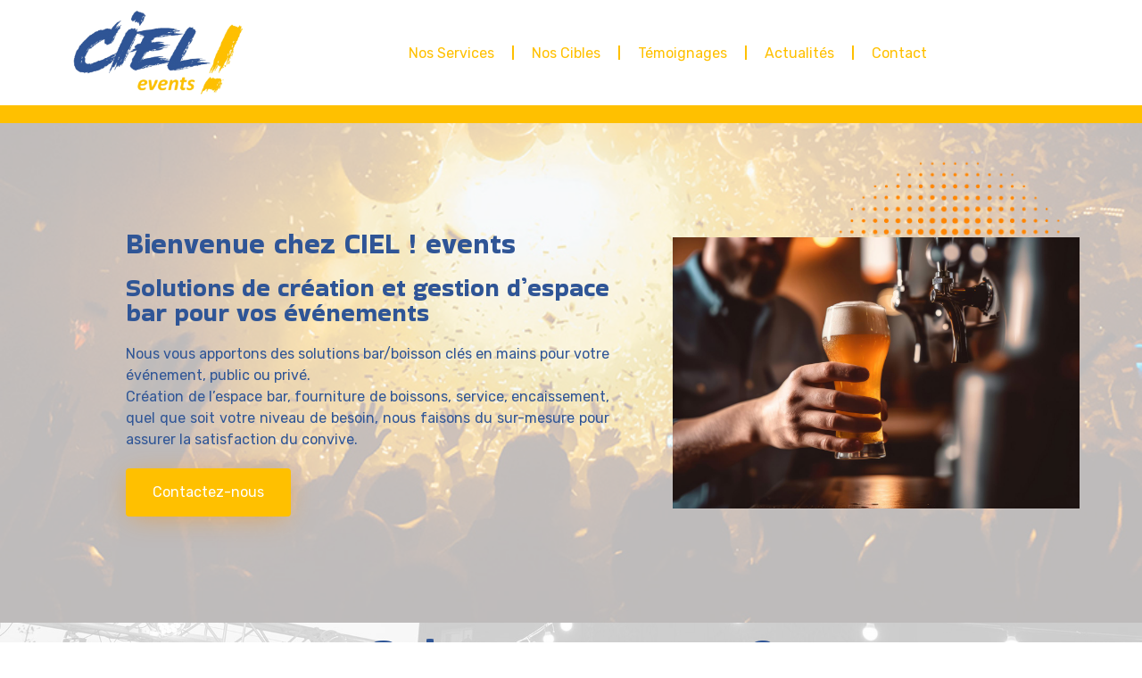

--- FILE ---
content_type: text/html; charset=UTF-8
request_url: https://ciel-events.com/
body_size: 28684
content:
<!DOCTYPE html>
<html lang="fr-FR">
<head>
	<meta charset="UTF-8">
		<meta name='robots' content='index, follow, max-image-preview:large, max-snippet:-1, max-video-preview:-1' />
	<style>img:is([sizes="auto" i], [sizes^="auto," i]) { contain-intrinsic-size: 3000px 1500px }</style>
	
	<!-- This site is optimized with the Yoast SEO plugin v23.9 - https://yoast.com/wordpress/plugins/seo/ -->
	<title>Location de bar - Ciel Events</title>
	<meta name="description" content="Location de bar, découvrez les services de CIEL EVENTS pour tous types d&#039;évènements : festivals, soirée privées, évènements sportifs..." />
	<link rel="canonical" href="https://ciel-events.com/" />
	<meta property="og:locale" content="fr_FR" />
	<meta property="og:type" content="website" />
	<meta property="og:title" content="Location de bar - Ciel Events" />
	<meta property="og:description" content="Location de bar, découvrez les services de CIEL EVENTS pour tous types d&#039;évènements : festivals, soirée privées, évènements sportifs..." />
	<meta property="og:url" content="https://ciel-events.com/" />
	<meta property="og:site_name" content="Ciel Events" />
	<meta property="article:modified_time" content="2023-11-14T13:34:41+00:00" />
	<meta property="og:image" content="https://ciel-events.com/wp-content/uploads/elementor/thumbs/Logo-Ciel-Events-q8a3sgmqasi8p5bwdw8e6dlx4lpvtf6jhjz24gtpzw.png" />
	<meta name="twitter:card" content="summary_large_image" />
	<script type="application/ld+json" class="yoast-schema-graph">{"@context":"https://schema.org","@graph":[{"@type":"WebPage","@id":"https://ciel-events.com/","url":"https://ciel-events.com/","name":"Location de bar - Ciel Events","isPartOf":{"@id":"https://ciel-events.com/#website"},"about":{"@id":"https://ciel-events.com/#organization"},"primaryImageOfPage":{"@id":"https://ciel-events.com/#primaryimage"},"image":{"@id":"https://ciel-events.com/#primaryimage"},"thumbnailUrl":"https://ciel-events.com/wp-content/uploads/elementor/thumbs/Logo-Ciel-Events-q8a3sgmqasi8p5bwdw8e6dlx4lpvtf6jhjz24gtpzw.png","datePublished":"2023-06-19T07:34:47+00:00","dateModified":"2023-11-14T13:34:41+00:00","description":"Location de bar, découvrez les services de CIEL EVENTS pour tous types d'évènements : festivals, soirée privées, évènements sportifs...","breadcrumb":{"@id":"https://ciel-events.com/#breadcrumb"},"inLanguage":"fr-FR","potentialAction":[{"@type":"ReadAction","target":["https://ciel-events.com/"]}]},{"@type":"ImageObject","inLanguage":"fr-FR","@id":"https://ciel-events.com/#primaryimage","url":"https://ciel-events.com/wp-content/uploads/elementor/thumbs/Logo-Ciel-Events-q8a3sgmqasi8p5bwdw8e6dlx4lpvtf6jhjz24gtpzw.png","contentUrl":"https://ciel-events.com/wp-content/uploads/elementor/thumbs/Logo-Ciel-Events-q8a3sgmqasi8p5bwdw8e6dlx4lpvtf6jhjz24gtpzw.png"},{"@type":"BreadcrumbList","@id":"https://ciel-events.com/#breadcrumb","itemListElement":[{"@type":"ListItem","position":1,"name":"Accueil"}]},{"@type":"WebSite","@id":"https://ciel-events.com/#website","url":"https://ciel-events.com/","name":"Ciel Events","description":"Location de bar","publisher":{"@id":"https://ciel-events.com/#organization"},"potentialAction":[{"@type":"SearchAction","target":{"@type":"EntryPoint","urlTemplate":"https://ciel-events.com/?s={search_term_string}"},"query-input":{"@type":"PropertyValueSpecification","valueRequired":true,"valueName":"search_term_string"}}],"inLanguage":"fr-FR"},{"@type":"Organization","@id":"https://ciel-events.com/#organization","name":"Ciel Events","url":"https://ciel-events.com/","logo":{"@type":"ImageObject","inLanguage":"fr-FR","@id":"https://ciel-events.com/#/schema/logo/image/","url":"https://ciel-events.com/wp-content/uploads/2023/06/cropped-Logo-Ciel-Events-1.png","contentUrl":"https://ciel-events.com/wp-content/uploads/2023/06/cropped-Logo-Ciel-Events-1.png","width":960,"height":720,"caption":"Ciel Events"},"image":{"@id":"https://ciel-events.com/#/schema/logo/image/"}}]}</script>
	<!-- / Yoast SEO plugin. -->


<link rel='dns-prefetch' href='//cdnjs.cloudflare.com' />
<link rel="alternate" type="application/rss+xml" title="Ciel Events &raquo; Flux" href="https://ciel-events.com/feed/" />
<link rel="alternate" type="application/rss+xml" title="Ciel Events &raquo; Flux des commentaires" href="https://ciel-events.com/comments/feed/" />
<script>
window._wpemojiSettings = {"baseUrl":"https:\/\/s.w.org\/images\/core\/emoji\/15.0.3\/72x72\/","ext":".png","svgUrl":"https:\/\/s.w.org\/images\/core\/emoji\/15.0.3\/svg\/","svgExt":".svg","source":{"concatemoji":"https:\/\/ciel-events.com\/wp-includes\/js\/wp-emoji-release.min.js?ver=6.7.1"}};
/*! This file is auto-generated */
!function(i,n){var o,s,e;function c(e){try{var t={supportTests:e,timestamp:(new Date).valueOf()};sessionStorage.setItem(o,JSON.stringify(t))}catch(e){}}function p(e,t,n){e.clearRect(0,0,e.canvas.width,e.canvas.height),e.fillText(t,0,0);var t=new Uint32Array(e.getImageData(0,0,e.canvas.width,e.canvas.height).data),r=(e.clearRect(0,0,e.canvas.width,e.canvas.height),e.fillText(n,0,0),new Uint32Array(e.getImageData(0,0,e.canvas.width,e.canvas.height).data));return t.every(function(e,t){return e===r[t]})}function u(e,t,n){switch(t){case"flag":return n(e,"\ud83c\udff3\ufe0f\u200d\u26a7\ufe0f","\ud83c\udff3\ufe0f\u200b\u26a7\ufe0f")?!1:!n(e,"\ud83c\uddfa\ud83c\uddf3","\ud83c\uddfa\u200b\ud83c\uddf3")&&!n(e,"\ud83c\udff4\udb40\udc67\udb40\udc62\udb40\udc65\udb40\udc6e\udb40\udc67\udb40\udc7f","\ud83c\udff4\u200b\udb40\udc67\u200b\udb40\udc62\u200b\udb40\udc65\u200b\udb40\udc6e\u200b\udb40\udc67\u200b\udb40\udc7f");case"emoji":return!n(e,"\ud83d\udc26\u200d\u2b1b","\ud83d\udc26\u200b\u2b1b")}return!1}function f(e,t,n){var r="undefined"!=typeof WorkerGlobalScope&&self instanceof WorkerGlobalScope?new OffscreenCanvas(300,150):i.createElement("canvas"),a=r.getContext("2d",{willReadFrequently:!0}),o=(a.textBaseline="top",a.font="600 32px Arial",{});return e.forEach(function(e){o[e]=t(a,e,n)}),o}function t(e){var t=i.createElement("script");t.src=e,t.defer=!0,i.head.appendChild(t)}"undefined"!=typeof Promise&&(o="wpEmojiSettingsSupports",s=["flag","emoji"],n.supports={everything:!0,everythingExceptFlag:!0},e=new Promise(function(e){i.addEventListener("DOMContentLoaded",e,{once:!0})}),new Promise(function(t){var n=function(){try{var e=JSON.parse(sessionStorage.getItem(o));if("object"==typeof e&&"number"==typeof e.timestamp&&(new Date).valueOf()<e.timestamp+604800&&"object"==typeof e.supportTests)return e.supportTests}catch(e){}return null}();if(!n){if("undefined"!=typeof Worker&&"undefined"!=typeof OffscreenCanvas&&"undefined"!=typeof URL&&URL.createObjectURL&&"undefined"!=typeof Blob)try{var e="postMessage("+f.toString()+"("+[JSON.stringify(s),u.toString(),p.toString()].join(",")+"));",r=new Blob([e],{type:"text/javascript"}),a=new Worker(URL.createObjectURL(r),{name:"wpTestEmojiSupports"});return void(a.onmessage=function(e){c(n=e.data),a.terminate(),t(n)})}catch(e){}c(n=f(s,u,p))}t(n)}).then(function(e){for(var t in e)n.supports[t]=e[t],n.supports.everything=n.supports.everything&&n.supports[t],"flag"!==t&&(n.supports.everythingExceptFlag=n.supports.everythingExceptFlag&&n.supports[t]);n.supports.everythingExceptFlag=n.supports.everythingExceptFlag&&!n.supports.flag,n.DOMReady=!1,n.readyCallback=function(){n.DOMReady=!0}}).then(function(){return e}).then(function(){var e;n.supports.everything||(n.readyCallback(),(e=n.source||{}).concatemoji?t(e.concatemoji):e.wpemoji&&e.twemoji&&(t(e.twemoji),t(e.wpemoji)))}))}((window,document),window._wpemojiSettings);
</script>
<style id='wp-emoji-styles-inline-css'>

	img.wp-smiley, img.emoji {
		display: inline !important;
		border: none !important;
		box-shadow: none !important;
		height: 1em !important;
		width: 1em !important;
		margin: 0 0.07em !important;
		vertical-align: -0.1em !important;
		background: none !important;
		padding: 0 !important;
	}
</style>
<link rel='stylesheet' id='wp-block-library-css' href='https://ciel-events.com/wp-includes/css/dist/block-library/style.min.css?ver=6.7.1' media='all' />
<style id='classic-theme-styles-inline-css'>
/*! This file is auto-generated */
.wp-block-button__link{color:#fff;background-color:#32373c;border-radius:9999px;box-shadow:none;text-decoration:none;padding:calc(.667em + 2px) calc(1.333em + 2px);font-size:1.125em}.wp-block-file__button{background:#32373c;color:#fff;text-decoration:none}
</style>
<style id='global-styles-inline-css'>
:root{--wp--preset--aspect-ratio--square: 1;--wp--preset--aspect-ratio--4-3: 4/3;--wp--preset--aspect-ratio--3-4: 3/4;--wp--preset--aspect-ratio--3-2: 3/2;--wp--preset--aspect-ratio--2-3: 2/3;--wp--preset--aspect-ratio--16-9: 16/9;--wp--preset--aspect-ratio--9-16: 9/16;--wp--preset--color--black: #000000;--wp--preset--color--cyan-bluish-gray: #abb8c3;--wp--preset--color--white: #ffffff;--wp--preset--color--pale-pink: #f78da7;--wp--preset--color--vivid-red: #cf2e2e;--wp--preset--color--luminous-vivid-orange: #ff6900;--wp--preset--color--luminous-vivid-amber: #fcb900;--wp--preset--color--light-green-cyan: #7bdcb5;--wp--preset--color--vivid-green-cyan: #00d084;--wp--preset--color--pale-cyan-blue: #8ed1fc;--wp--preset--color--vivid-cyan-blue: #0693e3;--wp--preset--color--vivid-purple: #9b51e0;--wp--preset--gradient--vivid-cyan-blue-to-vivid-purple: linear-gradient(135deg,rgba(6,147,227,1) 0%,rgb(155,81,224) 100%);--wp--preset--gradient--light-green-cyan-to-vivid-green-cyan: linear-gradient(135deg,rgb(122,220,180) 0%,rgb(0,208,130) 100%);--wp--preset--gradient--luminous-vivid-amber-to-luminous-vivid-orange: linear-gradient(135deg,rgba(252,185,0,1) 0%,rgba(255,105,0,1) 100%);--wp--preset--gradient--luminous-vivid-orange-to-vivid-red: linear-gradient(135deg,rgba(255,105,0,1) 0%,rgb(207,46,46) 100%);--wp--preset--gradient--very-light-gray-to-cyan-bluish-gray: linear-gradient(135deg,rgb(238,238,238) 0%,rgb(169,184,195) 100%);--wp--preset--gradient--cool-to-warm-spectrum: linear-gradient(135deg,rgb(74,234,220) 0%,rgb(151,120,209) 20%,rgb(207,42,186) 40%,rgb(238,44,130) 60%,rgb(251,105,98) 80%,rgb(254,248,76) 100%);--wp--preset--gradient--blush-light-purple: linear-gradient(135deg,rgb(255,206,236) 0%,rgb(152,150,240) 100%);--wp--preset--gradient--blush-bordeaux: linear-gradient(135deg,rgb(254,205,165) 0%,rgb(254,45,45) 50%,rgb(107,0,62) 100%);--wp--preset--gradient--luminous-dusk: linear-gradient(135deg,rgb(255,203,112) 0%,rgb(199,81,192) 50%,rgb(65,88,208) 100%);--wp--preset--gradient--pale-ocean: linear-gradient(135deg,rgb(255,245,203) 0%,rgb(182,227,212) 50%,rgb(51,167,181) 100%);--wp--preset--gradient--electric-grass: linear-gradient(135deg,rgb(202,248,128) 0%,rgb(113,206,126) 100%);--wp--preset--gradient--midnight: linear-gradient(135deg,rgb(2,3,129) 0%,rgb(40,116,252) 100%);--wp--preset--font-size--small: 13px;--wp--preset--font-size--medium: 20px;--wp--preset--font-size--large: 36px;--wp--preset--font-size--x-large: 42px;--wp--preset--spacing--20: 0.44rem;--wp--preset--spacing--30: 0.67rem;--wp--preset--spacing--40: 1rem;--wp--preset--spacing--50: 1.5rem;--wp--preset--spacing--60: 2.25rem;--wp--preset--spacing--70: 3.38rem;--wp--preset--spacing--80: 5.06rem;--wp--preset--shadow--natural: 6px 6px 9px rgba(0, 0, 0, 0.2);--wp--preset--shadow--deep: 12px 12px 50px rgba(0, 0, 0, 0.4);--wp--preset--shadow--sharp: 6px 6px 0px rgba(0, 0, 0, 0.2);--wp--preset--shadow--outlined: 6px 6px 0px -3px rgba(255, 255, 255, 1), 6px 6px rgba(0, 0, 0, 1);--wp--preset--shadow--crisp: 6px 6px 0px rgba(0, 0, 0, 1);}:where(.is-layout-flex){gap: 0.5em;}:where(.is-layout-grid){gap: 0.5em;}body .is-layout-flex{display: flex;}.is-layout-flex{flex-wrap: wrap;align-items: center;}.is-layout-flex > :is(*, div){margin: 0;}body .is-layout-grid{display: grid;}.is-layout-grid > :is(*, div){margin: 0;}:where(.wp-block-columns.is-layout-flex){gap: 2em;}:where(.wp-block-columns.is-layout-grid){gap: 2em;}:where(.wp-block-post-template.is-layout-flex){gap: 1.25em;}:where(.wp-block-post-template.is-layout-grid){gap: 1.25em;}.has-black-color{color: var(--wp--preset--color--black) !important;}.has-cyan-bluish-gray-color{color: var(--wp--preset--color--cyan-bluish-gray) !important;}.has-white-color{color: var(--wp--preset--color--white) !important;}.has-pale-pink-color{color: var(--wp--preset--color--pale-pink) !important;}.has-vivid-red-color{color: var(--wp--preset--color--vivid-red) !important;}.has-luminous-vivid-orange-color{color: var(--wp--preset--color--luminous-vivid-orange) !important;}.has-luminous-vivid-amber-color{color: var(--wp--preset--color--luminous-vivid-amber) !important;}.has-light-green-cyan-color{color: var(--wp--preset--color--light-green-cyan) !important;}.has-vivid-green-cyan-color{color: var(--wp--preset--color--vivid-green-cyan) !important;}.has-pale-cyan-blue-color{color: var(--wp--preset--color--pale-cyan-blue) !important;}.has-vivid-cyan-blue-color{color: var(--wp--preset--color--vivid-cyan-blue) !important;}.has-vivid-purple-color{color: var(--wp--preset--color--vivid-purple) !important;}.has-black-background-color{background-color: var(--wp--preset--color--black) !important;}.has-cyan-bluish-gray-background-color{background-color: var(--wp--preset--color--cyan-bluish-gray) !important;}.has-white-background-color{background-color: var(--wp--preset--color--white) !important;}.has-pale-pink-background-color{background-color: var(--wp--preset--color--pale-pink) !important;}.has-vivid-red-background-color{background-color: var(--wp--preset--color--vivid-red) !important;}.has-luminous-vivid-orange-background-color{background-color: var(--wp--preset--color--luminous-vivid-orange) !important;}.has-luminous-vivid-amber-background-color{background-color: var(--wp--preset--color--luminous-vivid-amber) !important;}.has-light-green-cyan-background-color{background-color: var(--wp--preset--color--light-green-cyan) !important;}.has-vivid-green-cyan-background-color{background-color: var(--wp--preset--color--vivid-green-cyan) !important;}.has-pale-cyan-blue-background-color{background-color: var(--wp--preset--color--pale-cyan-blue) !important;}.has-vivid-cyan-blue-background-color{background-color: var(--wp--preset--color--vivid-cyan-blue) !important;}.has-vivid-purple-background-color{background-color: var(--wp--preset--color--vivid-purple) !important;}.has-black-border-color{border-color: var(--wp--preset--color--black) !important;}.has-cyan-bluish-gray-border-color{border-color: var(--wp--preset--color--cyan-bluish-gray) !important;}.has-white-border-color{border-color: var(--wp--preset--color--white) !important;}.has-pale-pink-border-color{border-color: var(--wp--preset--color--pale-pink) !important;}.has-vivid-red-border-color{border-color: var(--wp--preset--color--vivid-red) !important;}.has-luminous-vivid-orange-border-color{border-color: var(--wp--preset--color--luminous-vivid-orange) !important;}.has-luminous-vivid-amber-border-color{border-color: var(--wp--preset--color--luminous-vivid-amber) !important;}.has-light-green-cyan-border-color{border-color: var(--wp--preset--color--light-green-cyan) !important;}.has-vivid-green-cyan-border-color{border-color: var(--wp--preset--color--vivid-green-cyan) !important;}.has-pale-cyan-blue-border-color{border-color: var(--wp--preset--color--pale-cyan-blue) !important;}.has-vivid-cyan-blue-border-color{border-color: var(--wp--preset--color--vivid-cyan-blue) !important;}.has-vivid-purple-border-color{border-color: var(--wp--preset--color--vivid-purple) !important;}.has-vivid-cyan-blue-to-vivid-purple-gradient-background{background: var(--wp--preset--gradient--vivid-cyan-blue-to-vivid-purple) !important;}.has-light-green-cyan-to-vivid-green-cyan-gradient-background{background: var(--wp--preset--gradient--light-green-cyan-to-vivid-green-cyan) !important;}.has-luminous-vivid-amber-to-luminous-vivid-orange-gradient-background{background: var(--wp--preset--gradient--luminous-vivid-amber-to-luminous-vivid-orange) !important;}.has-luminous-vivid-orange-to-vivid-red-gradient-background{background: var(--wp--preset--gradient--luminous-vivid-orange-to-vivid-red) !important;}.has-very-light-gray-to-cyan-bluish-gray-gradient-background{background: var(--wp--preset--gradient--very-light-gray-to-cyan-bluish-gray) !important;}.has-cool-to-warm-spectrum-gradient-background{background: var(--wp--preset--gradient--cool-to-warm-spectrum) !important;}.has-blush-light-purple-gradient-background{background: var(--wp--preset--gradient--blush-light-purple) !important;}.has-blush-bordeaux-gradient-background{background: var(--wp--preset--gradient--blush-bordeaux) !important;}.has-luminous-dusk-gradient-background{background: var(--wp--preset--gradient--luminous-dusk) !important;}.has-pale-ocean-gradient-background{background: var(--wp--preset--gradient--pale-ocean) !important;}.has-electric-grass-gradient-background{background: var(--wp--preset--gradient--electric-grass) !important;}.has-midnight-gradient-background{background: var(--wp--preset--gradient--midnight) !important;}.has-small-font-size{font-size: var(--wp--preset--font-size--small) !important;}.has-medium-font-size{font-size: var(--wp--preset--font-size--medium) !important;}.has-large-font-size{font-size: var(--wp--preset--font-size--large) !important;}.has-x-large-font-size{font-size: var(--wp--preset--font-size--x-large) !important;}
:where(.wp-block-post-template.is-layout-flex){gap: 1.25em;}:where(.wp-block-post-template.is-layout-grid){gap: 1.25em;}
:where(.wp-block-columns.is-layout-flex){gap: 2em;}:where(.wp-block-columns.is-layout-grid){gap: 2em;}
:root :where(.wp-block-pullquote){font-size: 1.5em;line-height: 1.6;}
</style>
<link rel='stylesheet' id='rkit-offcanvas-style-css' href='https://ciel-events.com/wp-content/plugins/rometheme-for-elementor/widgets/assets/css/offcanvas.css?ver=1.5.2' media='all' />
<link rel='stylesheet' id='rkit-navmenu-style-css' href='https://ciel-events.com/wp-content/plugins/rometheme-for-elementor/widgets/assets/css/navmenu.css?ver=1.5.2' media='all' />
<link rel='stylesheet' id='rkit-headerinfo-style-css' href='https://ciel-events.com/wp-content/plugins/rometheme-for-elementor/widgets/assets/css/headerinfo.css?ver=1.5.2' media='all' />
<link rel='stylesheet' id='navmenu-rkit-style-css' href='https://ciel-events.com/wp-content/plugins/rometheme-for-elementor/widgets/assets/css/rkit-navmenu.css?ver=1.5.2' media='all' />
<link rel='stylesheet' id='rkit-search-style-css' href='https://ciel-events.com/wp-content/plugins/rometheme-for-elementor/widgets/assets/css/search.css?ver=1.5.2' media='all' />
<link rel='stylesheet' id='rkit-sitelogo-style-css' href='https://ciel-events.com/wp-content/plugins/rometheme-for-elementor/widgets/assets/css/site_logo.css?ver=1.5.2' media='all' />
<link rel='stylesheet' id='rkit-post-grid-style-css' href='https://ciel-events.com/wp-content/plugins/rometheme-for-elementor/widgets/assets/css/rkit-blog-post.css?ver=1.5.2' media='all' />
<link rel='stylesheet' id='rkit-post-block-style-css' href='https://ciel-events.com/wp-content/plugins/rometheme-for-elementor/widgets/assets/css/rkit-post-block.css?ver=1.5.2' media='all' />
<link rel='stylesheet' id='rkit-cta-style-css' href='https://ciel-events.com/wp-content/plugins/rometheme-for-elementor/widgets/assets/css/cta.css?ver=1.5.2' media='all' />
<link rel='stylesheet' id='rkit-blockquote-css' href='https://ciel-events.com/wp-content/plugins/rometheme-for-elementor/widgets/assets/css/blockquote.css?ver=1.5.2' media='all' />
<link rel='stylesheet' id='rkit-social-share-css' href='https://ciel-events.com/wp-content/plugins/rometheme-for-elementor/widgets/assets/css/social_share.css?ver=1.5.2' media='all' />
<link rel='stylesheet' id='rkit-team-style-css' href='https://ciel-events.com/wp-content/plugins/rometheme-for-elementor/widgets/assets/css/rkit_team.css?ver=1.5.2' media='all' />
<link rel='stylesheet' id='rkit-running_text-style-css' href='https://ciel-events.com/wp-content/plugins/rometheme-for-elementor/widgets/assets/css/running_text.css?ver=1.5.2' media='all' />
<link rel='stylesheet' id='rkit-animated_heading-style-css' href='https://ciel-events.com/wp-content/plugins/rometheme-for-elementor/widgets/assets/css/animated_heading.css?ver=1.5.2' media='all' />
<link rel='stylesheet' id='rkit-card_slider-style-css' href='https://ciel-events.com/wp-content/plugins/rometheme-for-elementor/widgets/assets/css/card_slider.css?ver=1.5.2' media='all' />
<link rel='stylesheet' id='rkit-accordion-style-css' href='https://ciel-events.com/wp-content/plugins/rometheme-for-elementor/widgets/assets/css/accordion.css?ver=1.5.2' media='all' />
<link rel='stylesheet' id='rkit-testimonial_carousel-style-css' href='https://ciel-events.com/wp-content/plugins/rometheme-for-elementor/widgets/assets/css/testimonial_carousel.css?ver=1.5.2' media='all' />
<link rel='stylesheet' id='rkit-swiper-css' href='https://ciel-events.com/wp-content/plugins/rometheme-for-elementor/widgets/assets/css/swiper-bundle.min.css?ver=1.5.2' media='all' />
<link rel='stylesheet' id='rkit-tabs-style-css' href='https://ciel-events.com/wp-content/plugins/rometheme-for-elementor/widgets/assets/css/tabs.css?ver=1.5.2' media='all' />
<link rel='stylesheet' id='rkit-progress-style-css' href='https://ciel-events.com/wp-content/plugins/rometheme-for-elementor/widgets/assets/css/progress-bar.css?ver=1.5.2' media='all' />
<link rel='stylesheet' id='counter-style-css' href='https://ciel-events.com/wp-content/plugins/rometheme-for-elementor/widgets/assets/css/counter.css?ver=1.5.2' media='all' />
<link rel='stylesheet' id='countdown-style-css' href='https://ciel-events.com/wp-content/plugins/rometheme-for-elementor/widgets/assets/css/countdown.css?ver=1.5.2' media='all' />
<link rel='stylesheet' id='rkit-pricelist-style-css' href='https://ciel-events.com/wp-content/plugins/rometheme-for-elementor/widgets/assets/css/pricelist.css?ver=1.5.2' media='all' />
<link rel='stylesheet' id='advanced_heading-style-css' href='https://ciel-events.com/wp-content/plugins/rometheme-for-elementor/widgets/assets/css/advanced_heading.css?ver=1.5.2' media='all' />
<link rel='stylesheet' id='image_comparison-style-css' href='https://ciel-events.com/wp-content/plugins/rometheme-for-elementor/widgets/assets/css/image_comparison.css?ver=1.5.2' media='all' />
<link rel='stylesheet' id='postlist-style-css' href='https://ciel-events.com/wp-content/plugins/rometheme-for-elementor/widgets/assets/css/postlist.css?ver=1.5.2' media='all' />
<link rel='stylesheet' id='elementor-icons-rtmicon-css' href='https://ciel-events.com/wp-content/plugins/rometheme-for-elementor/assets/css/rtmicons.css?ver=1.5.2' media='all' />
<link rel='stylesheet' id='rkit-widget-style-css' href='https://ciel-events.com/wp-content/plugins/rometheme-for-elementor/assets/css/rkit.css?ver=1.5.2' media='all' />
<link rel='stylesheet' id='rtform-text-style-css' href='https://ciel-events.com/wp-content/plugins/romethemeform/widgets/assets/css/rtform_text.css?ver=1.2.0' media='all' />
<link rel='stylesheet' id='rform-style-css' href='https://ciel-events.com/wp-content/plugins/romethemeform/widgets/assets/css/rform.css?ver=1.2.0' media='all' />
<link rel='stylesheet' id='spinner-style-css' href='https://ciel-events.com/wp-content/plugins/romethemeform/widgets/assets/css/spinner-loading.css?ver=1.2.0' media='all' />
<link rel='stylesheet' id='rform-btn-style-css' href='https://ciel-events.com/wp-content/plugins/romethemeform/widgets/assets/css/rform-button.css?ver=1.2.0' media='all' />
<link rel='stylesheet' id='rform-select-style-css' href='https://ciel-events.com/wp-content/plugins/romethemeform/widgets/assets/css/rform-select.css?ver=1.2.0' media='all' />
<link rel='stylesheet' id='rform-radiobutton-style-css' href='https://ciel-events.com/wp-content/plugins/romethemeform/widgets/assets/css/rform-radiobutton.css?ver=1.2.0' media='all' />
<link rel='stylesheet' id='rform-checkbox-style-css' href='https://ciel-events.com/wp-content/plugins/romethemeform/widgets/assets/css/rform-checkbox.css?ver=1.2.0' media='all' />
<link rel='stylesheet' id='intlTelInput-css' href='https://ciel-events.com/wp-content/plugins/romethemeform/widgets/assets/css/intlTelInput.css?ver=1.2.0' media='all' />
<link rel='stylesheet' id='hello-elementor-css' href='https://ciel-events.com/wp-content/themes/hello-elementor/style.min.css?ver=2.7.1' media='all' />
<link rel='stylesheet' id='hello-elementor-theme-style-css' href='https://ciel-events.com/wp-content/themes/hello-elementor/theme.min.css?ver=2.7.1' media='all' />
<link rel='stylesheet' id='elementor-frontend-css' href='https://ciel-events.com/wp-content/plugins/elementor/assets/css/frontend-lite.min.css?ver=3.17.3' media='all' />
<link rel='stylesheet' id='elementor-post-52-css' href='https://ciel-events.com/wp-content/uploads/elementor/css/post-52.css?ver=1699974827' media='all' />
<link rel='stylesheet' id='elementor-icons-ekiticons-css' href='https://ciel-events.com/wp-content/plugins/elementskit-lite/modules/elementskit-icon-pack/assets/css/ekiticons.css?ver=3.0.2' media='all' />
<link rel='stylesheet' id='eael-general-css' href='https://ciel-events.com/wp-content/plugins/essential-addons-for-elementor-lite/assets/front-end/css/view/general.min.css?ver=6.0.11' media='all' />
<link rel='stylesheet' id='eael-7-css' href='https://ciel-events.com/wp-content/uploads/essential-addons-elementor/eael-7.css?ver=1699972481' media='all' />
<link rel='stylesheet' id='elementor-icons-css' href='https://ciel-events.com/wp-content/plugins/elementor/assets/lib/eicons/css/elementor-icons.min.css?ver=5.23.0' media='all' />
<style id='elementor-icons-inline-css'>

		.elementor-add-new-section .elementor-add-templately-promo-button{
            background-color: #5d4fff;
            background-image: url(https://ciel-events.com/wp-content/plugins/essential-addons-for-elementor-lite/assets/admin/images/templately/logo-icon.svg);
            background-repeat: no-repeat;
            background-position: center center;
            position: relative;
        }
        
		.elementor-add-new-section .elementor-add-templately-promo-button > i{
            height: 12px;
        }
        
        body .elementor-add-new-section .elementor-add-section-area-button {
            margin-left: 0;
        }

		.elementor-add-new-section .elementor-add-templately-promo-button{
            background-color: #5d4fff;
            background-image: url(https://ciel-events.com/wp-content/plugins/essential-addons-for-elementor-lite/assets/admin/images/templately/logo-icon.svg);
            background-repeat: no-repeat;
            background-position: center center;
            position: relative;
        }
        
		.elementor-add-new-section .elementor-add-templately-promo-button > i{
            height: 12px;
        }
        
        body .elementor-add-new-section .elementor-add-section-area-button {
            margin-left: 0;
        }
</style>
<link rel='stylesheet' id='swiper-css' href='https://ciel-events.com/wp-content/plugins/elementor/assets/lib/swiper/css/swiper.min.css?ver=5.3.6' media='all' />
<link rel='stylesheet' id='elementor-pro-css' href='https://ciel-events.com/wp-content/plugins/elementor-pro/assets/css/frontend-lite.min.css?ver=3.16.2' media='all' />
<link rel='stylesheet' id='elementor-post-7-css' href='https://ciel-events.com/wp-content/uploads/elementor/css/post-7.css?ver=1699974828' media='all' />
<link rel='stylesheet' id='skb-cife-elegant_icon-css' href='https://ciel-events.com/wp-content/plugins/skyboot-custom-icons-for-elementor/assets/css/elegant.css?ver=1.0.8' media='all' />
<link rel='stylesheet' id='skb-cife-linearicons_icon-css' href='https://ciel-events.com/wp-content/plugins/skyboot-custom-icons-for-elementor/assets/css/linearicons.css?ver=1.0.8' media='all' />
<link rel='stylesheet' id='skb-cife-themify_icon-css' href='https://ciel-events.com/wp-content/plugins/skyboot-custom-icons-for-elementor/assets/css/themify.css?ver=1.0.8' media='all' />
<link rel='stylesheet' id='ekit-widget-styles-css' href='https://ciel-events.com/wp-content/plugins/elementskit-lite/widgets/init/assets/css/widget-styles.css?ver=3.0.2' media='all' />
<link rel='stylesheet' id='ekit-responsive-css' href='https://ciel-events.com/wp-content/plugins/elementskit-lite/widgets/init/assets/css/responsive.css?ver=3.0.2' media='all' />
<link rel='stylesheet' id='google-fonts-1-css' href='https://fonts.googleapis.com/css?family=Roboto%3A100%2C100italic%2C200%2C200italic%2C300%2C300italic%2C400%2C400italic%2C500%2C500italic%2C600%2C600italic%2C700%2C700italic%2C800%2C800italic%2C900%2C900italic%7CRoboto+Slab%3A100%2C100italic%2C200%2C200italic%2C300%2C300italic%2C400%2C400italic%2C500%2C500italic%2C600%2C600italic%2C700%2C700italic%2C800%2C800italic%2C900%2C900italic%7CRubik%3A100%2C100italic%2C200%2C200italic%2C300%2C300italic%2C400%2C400italic%2C500%2C500italic%2C600%2C600italic%2C700%2C700italic%2C800%2C800italic%2C900%2C900italic%7CBakbak+One%3A100%2C100italic%2C200%2C200italic%2C300%2C300italic%2C400%2C400italic%2C500%2C500italic%2C600%2C600italic%2C700%2C700italic%2C800%2C800italic%2C900%2C900italic&#038;display=swap&#038;ver=6.7.1' media='all' />
<link rel='stylesheet' id='elementor-icons-shared-0-css' href='https://ciel-events.com/wp-content/plugins/elementor/assets/lib/font-awesome/css/fontawesome.min.css?ver=5.15.3' media='all' />
<link rel='stylesheet' id='elementor-icons-fa-solid-css' href='https://ciel-events.com/wp-content/plugins/elementor/assets/lib/font-awesome/css/solid.min.css?ver=5.15.3' media='all' />
<link rel='stylesheet' id='elementor-icons-fa-regular-css' href='https://ciel-events.com/wp-content/plugins/elementor/assets/lib/font-awesome/css/regular.min.css?ver=5.15.3' media='all' />
<link rel='stylesheet' id='elementor-icons-skb_cife-themify-icon-css' href='https://ciel-events.com/wp-content/plugins/skyboot-custom-icons-for-elementor/assets/css/themify.css?ver=1.0.8' media='all' />
<link rel='stylesheet' id='elementor-icons-fa-brands-css' href='https://ciel-events.com/wp-content/plugins/elementor/assets/lib/font-awesome/css/brands.min.css?ver=5.15.3' media='all' />
<link rel="preconnect" href="https://fonts.gstatic.com/" crossorigin><script src="https://ciel-events.com/wp-includes/js/jquery/jquery.min.js?ver=3.7.1" id="jquery-core-js"></script>
<script src="https://ciel-events.com/wp-includes/js/jquery/jquery-migrate.min.js?ver=3.4.1" id="jquery-migrate-js"></script>
<script src="https://ciel-events.com/wp-content/plugins/rometheme-for-elementor/widgets/assets/js/card_slider.js?ver=1.5.2" id="card-slider-script-js"></script>
<script src="https://ciel-events.com/wp-content/plugins/rometheme-for-elementor/widgets/assets/js/animated_heading.js?ver=1.5.2" id="animated-heading-script-js"></script>
<script src="https://ciel-events.com/wp-content/plugins/rometheme-for-elementor/widgets/assets/js/accordion.js?ver=1.5.2" id="accordion-script-js"></script>
<script src="https://ciel-events.com/wp-content/plugins/rometheme-for-elementor/widgets/assets/js/bar_chart.js?ver=1.5.2" id="bar_chart-script-js"></script>
<script src="https://ciel-events.com/wp-content/plugins/rometheme-for-elementor/widgets/assets/js/line_chart.js?ver=1.5.2" id="line_chart-script-js"></script>
<script src="https://ciel-events.com/wp-content/plugins/rometheme-for-elementor/widgets/assets/js/pie_chart.js?ver=1.5.2" id="pie_chart-script-js"></script>
<script src="https://ciel-events.com/wp-content/plugins/rometheme-for-elementor/widgets/assets/js/swiper-bundle.min.js?ver=1.5.2" id="swiperjs-js"></script>
<script src="https://ciel-events.com/wp-content/plugins/romethemeform/widgets/assets/js/rtform_text.js?ver=1.2.0" id="rtform-text-js-js"></script>
<script src="https://ciel-events.com/wp-content/plugins/romethemeform/widgets/assets/js/rform_select.js?ver=1.2.0" id="rform-select-js-js"></script>
<script src="https://ciel-events.com/wp-content/plugins/romethemeform/widgets/assets/js/rform_tel_input.js?ver=1.2.0" id="rform-phone-js-js"></script>
<script id="rform-script-js-extra">
var romethemeform_ajax_url = {"ajax_url":"https:\/\/ciel-events.com\/wp-admin\/admin-ajax.php","nonce":"05d443ed93"};
</script>
<script src="https://ciel-events.com/wp-content/plugins/romethemeform/widgets/assets/js/rform.js?ver=1.2.0" id="rform-script-js"></script>
<script id="intl-tel-input-js-extra">
var intl_tel_input_script = {"url":"https:\/\/ciel-events.com\/wp-content\/plugins\/romethemeform\/widgets\/assets\/js\/intl_tel_input_utils.js"};
</script>
<script src="https://ciel-events.com/wp-content/plugins/romethemeform/widgets/assets/js/intl_tel_input.min.js?ver=1.2.0" id="intl-tel-input-js"></script>
<link rel="https://api.w.org/" href="https://ciel-events.com/wp-json/" /><link rel="alternate" title="JSON" type="application/json" href="https://ciel-events.com/wp-json/wp/v2/pages/7" /><link rel="EditURI" type="application/rsd+xml" title="RSD" href="https://ciel-events.com/xmlrpc.php?rsd" />
<meta name="generator" content="WordPress 6.7.1" />
<link rel='shortlink' href='https://ciel-events.com/' />
<link rel="alternate" title="oEmbed (JSON)" type="application/json+oembed" href="https://ciel-events.com/wp-json/oembed/1.0/embed?url=https%3A%2F%2Fciel-events.com%2F" />
<link rel="alternate" title="oEmbed (XML)" type="text/xml+oembed" href="https://ciel-events.com/wp-json/oembed/1.0/embed?url=https%3A%2F%2Fciel-events.com%2F&#038;format=xml" />
<meta name="generator" content="Elementor 3.17.3; features: e_dom_optimization, e_optimized_assets_loading, e_optimized_css_loading, additional_custom_breakpoints; settings: css_print_method-external, google_font-enabled, font_display-swap">
<link rel="icon" href="https://ciel-events.com/wp-content/uploads/2023/06/cropped-Logo-Ciel-Events-32x32.png" sizes="32x32" />
<link rel="icon" href="https://ciel-events.com/wp-content/uploads/2023/06/cropped-Logo-Ciel-Events-192x192.png" sizes="192x192" />
<link rel="apple-touch-icon" href="https://ciel-events.com/wp-content/uploads/2023/06/cropped-Logo-Ciel-Events-180x180.png" />
<meta name="msapplication-TileImage" content="https://ciel-events.com/wp-content/uploads/2023/06/cropped-Logo-Ciel-Events-270x270.png" />
	<meta name="viewport" content="width=device-width, initial-scale=1.0, viewport-fit=cover" /></head>
<body class="home page-template page-template-elementor_canvas page page-id-7 wp-custom-logo elementor-default elementor-template-canvas elementor-kit-52 elementor-page elementor-page-7">
			<div data-elementor-type="wp-page" data-elementor-id="7" class="elementor elementor-7" data-elementor-post-type="page">
									<section class="elementor-section elementor-top-section elementor-element elementor-element-8227e00 elementor-section-boxed elementor-section-height-default elementor-section-height-default" data-id="8227e00" data-element_type="section" data-settings="{&quot;background_background&quot;:&quot;classic&quot;}">
						<div class="elementor-container elementor-column-gap-default">
					<div class="elementor-column elementor-col-50 elementor-top-column elementor-element elementor-element-aa20673" data-id="aa20673" data-element_type="column">
			<div class="elementor-widget-wrap elementor-element-populated">
								<div class="elementor-element elementor-element-61962e5 elementor-widget elementor-widget-image" data-id="61962e5" data-element_type="widget" data-widget_type="image.default">
				<div class="elementor-widget-container">
			<style>/*! elementor - v3.17.0 - 08-11-2023 */
.elementor-widget-image{text-align:center}.elementor-widget-image a{display:inline-block}.elementor-widget-image a img[src$=".svg"]{width:48px}.elementor-widget-image img{vertical-align:middle;display:inline-block}</style>													<a href="https://ciel-events.com">
							<img decoding="async" src="https://ciel-events.com/wp-content/uploads/elementor/thumbs/Logo-Ciel-Events-qfcpm6znqm6zy3vtwml7x5yfvkwq675943dfu1ex98.png" title="Logo Ciel Events" alt="Logo Ciel Events agence évènemetielle dédiée fourniture bar" loading="lazy" />								</a>
															</div>
				</div>
					</div>
		</div>
				<div class="elementor-column elementor-col-50 elementor-top-column elementor-element elementor-element-ab4d9e4" data-id="ab4d9e4" data-element_type="column">
			<div class="elementor-widget-wrap elementor-element-populated">
								<div class="elementor-element elementor-element-4cdd5b0 elementor-nav-menu__align-center elementor-nav-menu--dropdown-tablet elementor-nav-menu__text-align-aside elementor-nav-menu--toggle elementor-nav-menu--burger elementor-widget elementor-widget-nav-menu" data-id="4cdd5b0" data-element_type="widget" data-settings="{&quot;layout&quot;:&quot;horizontal&quot;,&quot;submenu_icon&quot;:{&quot;value&quot;:&quot;&lt;i class=\&quot;fas fa-caret-down\&quot;&gt;&lt;\/i&gt;&quot;,&quot;library&quot;:&quot;fa-solid&quot;},&quot;toggle&quot;:&quot;burger&quot;}" data-widget_type="nav-menu.default">
				<div class="elementor-widget-container">
			<link rel="stylesheet" href="https://ciel-events.com/wp-content/plugins/elementor-pro/assets/css/widget-nav-menu.min.css">			<nav class="elementor-nav-menu--main elementor-nav-menu__container elementor-nav-menu--layout-horizontal e--pointer-underline e--animation-fade">
				<ul id="menu-1-4cdd5b0" class="elementor-nav-menu"><li class="menu-item menu-item-type-custom menu-item-object-custom menu-item-204"><a href="#NosServices" class="elementor-item elementor-item-anchor">Nos Services</a></li>
<li class="menu-item menu-item-type-custom menu-item-object-custom menu-item-214"><a href="#NosCibles" class="elementor-item elementor-item-anchor">Nos Cibles</a></li>
<li class="menu-item menu-item-type-custom menu-item-object-custom menu-item-358"><a href="#tem" class="elementor-item elementor-item-anchor">Témoignages</a></li>
<li class="menu-item menu-item-type-custom menu-item-object-custom menu-item-357"><a href="#actus" class="elementor-item elementor-item-anchor">Actualités</a></li>
<li class="menu-item menu-item-type-custom menu-item-object-custom menu-item-356"><a href="#contact" class="elementor-item elementor-item-anchor">Contact</a></li>
</ul>			</nav>
					<div class="elementor-menu-toggle" role="button" tabindex="0" aria-label="Permuter le menu" aria-expanded="false">
			<i aria-hidden="true" role="presentation" class="elementor-menu-toggle__icon--open eicon-menu-bar"></i><i aria-hidden="true" role="presentation" class="elementor-menu-toggle__icon--close eicon-close"></i>			<span class="elementor-screen-only">Menu</span>
		</div>
					<nav class="elementor-nav-menu--dropdown elementor-nav-menu__container" aria-hidden="true">
				<ul id="menu-2-4cdd5b0" class="elementor-nav-menu"><li class="menu-item menu-item-type-custom menu-item-object-custom menu-item-204"><a href="#NosServices" class="elementor-item elementor-item-anchor" tabindex="-1">Nos Services</a></li>
<li class="menu-item menu-item-type-custom menu-item-object-custom menu-item-214"><a href="#NosCibles" class="elementor-item elementor-item-anchor" tabindex="-1">Nos Cibles</a></li>
<li class="menu-item menu-item-type-custom menu-item-object-custom menu-item-358"><a href="#tem" class="elementor-item elementor-item-anchor" tabindex="-1">Témoignages</a></li>
<li class="menu-item menu-item-type-custom menu-item-object-custom menu-item-357"><a href="#actus" class="elementor-item elementor-item-anchor" tabindex="-1">Actualités</a></li>
<li class="menu-item menu-item-type-custom menu-item-object-custom menu-item-356"><a href="#contact" class="elementor-item elementor-item-anchor" tabindex="-1">Contact</a></li>
</ul>			</nav>
				</div>
				</div>
					</div>
		</div>
							</div>
		</section>
				<section class="elementor-section elementor-top-section elementor-element elementor-element-6a0ec5c5 elementor-section-boxed elementor-section-height-default elementor-section-height-default" data-id="6a0ec5c5" data-element_type="section">
							<div class="elementor-background-overlay"></div>
							<div class="elementor-container elementor-column-gap-default">
					<div class="elementor-column elementor-col-50 elementor-top-column elementor-element elementor-element-2bb78638 elementor-invisible" data-id="2bb78638" data-element_type="column" data-settings="{&quot;animation&quot;:&quot;fadeInLeft&quot;,&quot;animation_delay&quot;:300}">
			<div class="elementor-widget-wrap elementor-element-populated">
								<section class="elementor-section elementor-inner-section elementor-element elementor-element-485d2a7 elementor-section-boxed elementor-section-height-default elementor-section-height-default" data-id="485d2a7" data-element_type="section">
						<div class="elementor-container elementor-column-gap-default">
					<div class="elementor-column elementor-col-100 elementor-inner-column elementor-element elementor-element-08924c9 elementor-invisible" data-id="08924c9" data-element_type="column" data-settings="{&quot;animation&quot;:&quot;fadeInRight&quot;}">
			<div class="elementor-widget-wrap elementor-element-populated">
								<div class="elementor-element elementor-element-7fab4da elementor-widget elementor-widget-heading" data-id="7fab4da" data-element_type="widget" data-widget_type="heading.default">
				<div class="elementor-widget-container">
			<style>/*! elementor - v3.17.0 - 08-11-2023 */
.elementor-heading-title{padding:0;margin:0;line-height:1}.elementor-widget-heading .elementor-heading-title[class*=elementor-size-]>a{color:inherit;font-size:inherit;line-height:inherit}.elementor-widget-heading .elementor-heading-title.elementor-size-small{font-size:15px}.elementor-widget-heading .elementor-heading-title.elementor-size-medium{font-size:19px}.elementor-widget-heading .elementor-heading-title.elementor-size-large{font-size:29px}.elementor-widget-heading .elementor-heading-title.elementor-size-xl{font-size:39px}.elementor-widget-heading .elementor-heading-title.elementor-size-xxl{font-size:59px}</style><h2 class="elementor-heading-title elementor-size-default">Bienvenue chez CIEL ! events</h2>		</div>
				</div>
				<div class="elementor-element elementor-element-dc44a97 elementor-widget elementor-widget-heading" data-id="dc44a97" data-element_type="widget" data-widget_type="heading.default">
				<div class="elementor-widget-container">
			<h3 class="elementor-heading-title elementor-size-default">Solutions de création et gestion d’espace bar pour vos événements</h3>		</div>
				</div>
				<div class="elementor-element elementor-element-892647e elementor-widget elementor-widget-text-editor" data-id="892647e" data-element_type="widget" data-widget_type="text-editor.default">
				<div class="elementor-widget-container">
			<style>/*! elementor - v3.17.0 - 08-11-2023 */
.elementor-widget-text-editor.elementor-drop-cap-view-stacked .elementor-drop-cap{background-color:#69727d;color:#fff}.elementor-widget-text-editor.elementor-drop-cap-view-framed .elementor-drop-cap{color:#69727d;border:3px solid;background-color:transparent}.elementor-widget-text-editor:not(.elementor-drop-cap-view-default) .elementor-drop-cap{margin-top:8px}.elementor-widget-text-editor:not(.elementor-drop-cap-view-default) .elementor-drop-cap-letter{width:1em;height:1em}.elementor-widget-text-editor .elementor-drop-cap{float:left;text-align:center;line-height:1;font-size:50px}.elementor-widget-text-editor .elementor-drop-cap-letter{display:inline-block}</style>				Nous vous apportons des solutions bar/boisson clés en mains pour votre événement, public ou privé.</div>
<div>Création de l’espace bar, fourniture de boissons, service, encaissement, quel que soit votre niveau de besoin, nous faisons du sur-mesure pour assurer la satisfaction du convive.						</div>
				</div>
				<div class="elementor-element elementor-element-39b83d03 elementor-align-left elementor-widget elementor-widget-button" data-id="39b83d03" data-element_type="widget" data-widget_type="button.default">
				<div class="elementor-widget-container">
					<div class="elementor-button-wrapper">
			<a class="elementor-button elementor-button-link elementor-size-md elementor-animation-shrink" href="/contact">
						<span class="elementor-button-content-wrapper">
						<span class="elementor-button-text">Contactez-nous</span>
		</span>
					</a>
		</div>
				</div>
				</div>
					</div>
		</div>
							</div>
		</section>
					</div>
		</div>
				<div class="elementor-column elementor-col-50 elementor-top-column elementor-element elementor-element-1715d40a animated-slow elementor-invisible" data-id="1715d40a" data-element_type="column" data-settings="{&quot;animation&quot;:&quot;fadeIn&quot;}">
			<div class="elementor-widget-wrap elementor-element-populated">
								<div class="elementor-element elementor-element-486d9019 elementor-widget elementor-widget-image" data-id="486d9019" data-element_type="widget" data-widget_type="image.default">
				<div class="elementor-widget-container">
															<img fetchpriority="high" decoding="async" width="1920" height="1280" src="https://ciel-events.com/wp-content/uploads/2023/10/moment-degustation-biere-artisanale-fermentee-tout-celebrant-occasions-speciales.jpg" class="attachment-full size-full wp-image-540" alt="Ciel events" srcset="https://ciel-events.com/wp-content/uploads/2023/10/moment-degustation-biere-artisanale-fermentee-tout-celebrant-occasions-speciales.jpg 1920w, https://ciel-events.com/wp-content/uploads/2023/10/moment-degustation-biere-artisanale-fermentee-tout-celebrant-occasions-speciales-300x200.jpg 300w, https://ciel-events.com/wp-content/uploads/2023/10/moment-degustation-biere-artisanale-fermentee-tout-celebrant-occasions-speciales-1024x683.jpg 1024w, https://ciel-events.com/wp-content/uploads/2023/10/moment-degustation-biere-artisanale-fermentee-tout-celebrant-occasions-speciales-768x512.jpg 768w, https://ciel-events.com/wp-content/uploads/2023/10/moment-degustation-biere-artisanale-fermentee-tout-celebrant-occasions-speciales-1536x1024.jpg 1536w" sizes="(max-width: 1920px) 100vw, 1920px" />															</div>
				</div>
				<div class="elementor-element elementor-element-1e9cfd62 elementor-widget__width-initial elementor-absolute elementor-widget elementor-widget-image" data-id="1e9cfd62" data-element_type="widget" data-settings="{&quot;_position&quot;:&quot;absolute&quot;}" data-widget_type="image.default">
				<div class="elementor-widget-container">
															<img decoding="async" width="300" height="300" src="https://ciel-events.com/wp-content/uploads/2023/06/BG-1.png" class="attachment-full size-full wp-image-17" alt="" srcset="https://ciel-events.com/wp-content/uploads/2023/06/BG-1.png 300w, https://ciel-events.com/wp-content/uploads/2023/06/BG-1-150x150.png 150w" sizes="(max-width: 300px) 100vw, 300px" />															</div>
				</div>
				<div class="elementor-element elementor-element-395eef6c elementor-widget__width-initial elementor-absolute elementor-widget elementor-widget-image" data-id="395eef6c" data-element_type="widget" data-settings="{&quot;_position&quot;:&quot;absolute&quot;}" data-widget_type="image.default">
				<div class="elementor-widget-container">
															<img decoding="async" width="300" height="300" src="https://ciel-events.com/wp-content/uploads/2023/06/BG-1.png" class="attachment-full size-full wp-image-17" alt="" srcset="https://ciel-events.com/wp-content/uploads/2023/06/BG-1.png 300w, https://ciel-events.com/wp-content/uploads/2023/06/BG-1-150x150.png 150w" sizes="(max-width: 300px) 100vw, 300px" />															</div>
				</div>
					</div>
		</div>
							</div>
		</section>
				<section class="elementor-section elementor-top-section elementor-element elementor-element-065c56d elementor-section-height-min-height elementor-section-items-stretch elementor-section-content-middle elementor-section-full_width elementor-section-height-default" data-id="065c56d" data-element_type="section" data-settings="{&quot;background_background&quot;:&quot;classic&quot;}">
							<div class="elementor-background-overlay"></div>
							<div class="elementor-container elementor-column-gap-default">
					<div class="elementor-column elementor-col-100 elementor-top-column elementor-element elementor-element-dd62082" data-id="dd62082" data-element_type="column">
			<div class="elementor-widget-wrap elementor-element-populated">
								<section class="elementor-section elementor-inner-section elementor-element elementor-element-41ff85d elementor-section-boxed elementor-section-height-default elementor-section-height-default" data-id="41ff85d" data-element_type="section">
						<div class="elementor-container elementor-column-gap-default">
					<div class="elementor-column elementor-col-100 elementor-inner-column elementor-element elementor-element-20c5577" data-id="20c5577" data-element_type="column">
			<div class="elementor-widget-wrap elementor-element-populated">
								<div class="elementor-element elementor-element-67064d9 elementor-widget elementor-widget-heading" data-id="67064d9" data-element_type="widget" data-widget_type="heading.default">
				<div class="elementor-widget-container">
			<h2 class="elementor-heading-title elementor-size-default">Qui sommes-nous ?</h2>		</div>
				</div>
					</div>
		</div>
							</div>
		</section>
				<div class="elementor-element elementor-element-2bc8ac8 elementor-widget__width-initial elementor-invisible elementor-widget elementor-widget-image" data-id="2bc8ac8" data-element_type="widget" data-settings="{&quot;_animation&quot;:&quot;fadeInDown&quot;,&quot;_animation_delay&quot;:300}" data-widget_type="image.default">
				<div class="elementor-widget-container">
															<img decoding="async" width="300" height="300" src="https://ciel-events.com/wp-content/uploads/2023/06/BG-1.png" class="attachment-full size-full wp-image-17" alt="" srcset="https://ciel-events.com/wp-content/uploads/2023/06/BG-1.png 300w, https://ciel-events.com/wp-content/uploads/2023/06/BG-1-150x150.png 150w" sizes="(max-width: 300px) 100vw, 300px" />															</div>
				</div>
					</div>
		</div>
							</div>
		</section>
				<section class="elementor-section elementor-top-section elementor-element elementor-element-4417c56 elementor-section-boxed elementor-section-height-default elementor-section-height-default" data-id="4417c56" data-element_type="section" data-settings="{&quot;background_background&quot;:&quot;classic&quot;}">
						<div class="elementor-container elementor-column-gap-default">
					<div class="elementor-column elementor-col-50 elementor-top-column elementor-element elementor-element-5c6b2786 elementor-invisible" data-id="5c6b2786" data-element_type="column" data-settings="{&quot;animation&quot;:&quot;fadeInLeft&quot;,&quot;background_background&quot;:&quot;classic&quot;}">
			<div class="elementor-widget-wrap elementor-element-populated">
								<div class="elementor-element elementor-element-7f69c2a2 elementor-widget__width-initial elementor-absolute elementor-widget elementor-widget-spacer" data-id="7f69c2a2" data-element_type="widget" data-settings="{&quot;_position&quot;:&quot;absolute&quot;}" data-widget_type="spacer.default">
				<div class="elementor-widget-container">
			<style>/*! elementor - v3.17.0 - 08-11-2023 */
.elementor-column .elementor-spacer-inner{height:var(--spacer-size)}.e-con{--container-widget-width:100%}.e-con-inner>.elementor-widget-spacer,.e-con>.elementor-widget-spacer{width:var(--container-widget-width,var(--spacer-size));--align-self:var(--container-widget-align-self,initial);--flex-shrink:0}.e-con-inner>.elementor-widget-spacer>.elementor-widget-container,.e-con>.elementor-widget-spacer>.elementor-widget-container{height:100%;width:100%}.e-con-inner>.elementor-widget-spacer>.elementor-widget-container>.elementor-spacer,.e-con>.elementor-widget-spacer>.elementor-widget-container>.elementor-spacer{height:100%}.e-con-inner>.elementor-widget-spacer>.elementor-widget-container>.elementor-spacer>.elementor-spacer-inner,.e-con>.elementor-widget-spacer>.elementor-widget-container>.elementor-spacer>.elementor-spacer-inner{height:var(--container-widget-height,var(--spacer-size))}.e-con-inner>.elementor-widget-spacer.elementor-widget-empty,.e-con>.elementor-widget-spacer.elementor-widget-empty{position:relative;min-height:22px;min-width:22px}.e-con-inner>.elementor-widget-spacer.elementor-widget-empty .elementor-widget-empty-icon,.e-con>.elementor-widget-spacer.elementor-widget-empty .elementor-widget-empty-icon{position:absolute;top:0;bottom:0;left:0;right:0;margin:auto;padding:0;width:22px;height:22px}</style>		<div class="elementor-spacer">
			<div class="elementor-spacer-inner"></div>
		</div>
				</div>
				</div>
				<div class="elementor-element elementor-element-6ca21fec elementor-absolute elementor-invisible elementor-widget elementor-widget-image" data-id="6ca21fec" data-element_type="widget" data-settings="{&quot;_position&quot;:&quot;absolute&quot;,&quot;_animation&quot;:&quot;fadeInUp&quot;,&quot;_animation_delay&quot;:300}" data-widget_type="image.default">
				<div class="elementor-widget-container">
															<img decoding="async" width="300" height="300" src="https://ciel-events.com/wp-content/uploads/2023/06/BG-1.png" class="attachment-full size-full wp-image-17" alt="" srcset="https://ciel-events.com/wp-content/uploads/2023/06/BG-1.png 300w, https://ciel-events.com/wp-content/uploads/2023/06/BG-1-150x150.png 150w" sizes="(max-width: 300px) 100vw, 300px" />															</div>
				</div>
					</div>
		</div>
				<div class="elementor-column elementor-col-50 elementor-top-column elementor-element elementor-element-6a42db90 elementor-invisible" data-id="6a42db90" data-element_type="column" data-settings="{&quot;animation&quot;:&quot;fadeInRight&quot;}">
			<div class="elementor-widget-wrap elementor-element-populated">
								<div class="elementor-element elementor-element-da77eab elementor-widget elementor-widget-menu-anchor" data-id="da77eab" data-element_type="widget" data-widget_type="menu-anchor.default">
				<div class="elementor-widget-container">
			<style>/*! elementor - v3.17.0 - 08-11-2023 */
body.elementor-page .elementor-widget-menu-anchor{margin-bottom:0}</style>		<div id="NosServices" class="elementor-menu-anchor"></div>
				</div>
				</div>
				<div class="elementor-element elementor-element-9bd4b9b elementor-widget elementor-widget-heading" data-id="9bd4b9b" data-element_type="widget" data-widget_type="heading.default">
				<div class="elementor-widget-container">
			<h2 class="elementor-heading-title elementor-size-default">Nos Services</h2>		</div>
				</div>
				<div class="elementor-element elementor-element-6603b96b elementor-widget elementor-widget-heading" data-id="6603b96b" data-element_type="widget" data-widget_type="heading.default">
				<div class="elementor-widget-container">
			<h3 class="elementor-heading-title elementor-size-default">Pour vos évènements professionnels</h3>		</div>
				</div>
				<div class="elementor-element elementor-element-b7502e6 elementor-widget elementor-widget-heading" data-id="b7502e6" data-element_type="widget" data-widget_type="heading.default">
				<div class="elementor-widget-container">
			<h3 class="elementor-heading-title elementor-size-default">Location de bar</h3>		</div>
				</div>
				<div class="elementor-element elementor-element-63567428 elementor-position-left elementor-view-default elementor-mobile-position-top elementor-vertical-align-top elementor-invisible elementor-widget elementor-widget-icon-box" data-id="63567428" data-element_type="widget" data-settings="{&quot;_animation&quot;:&quot;bounceInRight&quot;}" data-widget_type="icon-box.default">
				<div class="elementor-widget-container">
			<link rel="stylesheet" href="https://ciel-events.com/wp-content/plugins/elementor/assets/css/widget-icon-box.min.css">		<div class="elementor-icon-box-wrapper">
						<div class="elementor-icon-box-icon">
				<span  class="elementor-icon elementor-animation-">
				<i aria-hidden="true" class="far fa-star"></i>				</span>
			</div>
						<div class="elementor-icon-box-content">
				<h4 class="elementor-icon-box-title">
					<span  >
						Création / Implantation					</span>
				</h4>
									<p class="elementor-icon-box-description">
						Notre équipe expérimentée et passionnée est là pour créer des bars et espaces de convivialité uniques et attrayants. Qu'il s'agisse d'un concert ou festival, d'une soirée privée exclusive, d'un événement sportif ou d'un salon professionnel, nous concevons des espaces de bar qui s'intègrent parfaitement à l'ambiance de votre événement. Du design à l'aménagement, nous nous occupons de tous les détails pour offrir une expérience de bar exceptionnelle à vos invités.					</p>
							</div>
		</div>
				</div>
				</div>
				<div class="elementor-element elementor-element-4ce3cb1e elementor-position-left elementor-view-default elementor-mobile-position-top elementor-vertical-align-top elementor-invisible elementor-widget elementor-widget-icon-box" data-id="4ce3cb1e" data-element_type="widget" data-settings="{&quot;_animation&quot;:&quot;bounceInRight&quot;}" data-widget_type="icon-box.default">
				<div class="elementor-widget-container">
					<div class="elementor-icon-box-wrapper">
						<div class="elementor-icon-box-icon">
				<span  class="elementor-icon elementor-animation-">
				<i aria-hidden="true" class="icon icon-book"></i>				</span>
			</div>
						<div class="elementor-icon-box-content">
				<h4 class="elementor-icon-box-title">
					<span  >
						Gestion					</span>
				</h4>
									<p class="elementor-icon-box-description">
						Lors de votre événement, nous pouvons prendre en charge la gestion complète de vos bars et buvettes. Nos équipes sont spécialement formées pour travailler dans des environnements événementiels dynamiques. Ils assurent un service rapide, efficace et chaleureux tout en maintenant les normes les plus élevées en matière de qualité et de sécurité. Avec CIEL ! events, vous pouvez vous concentrer sur votre événement en toute confiance, sachant que votre service de boissons est entre de bonnes mains.					</p>
							</div>
		</div>
				</div>
				</div>
				<div class="elementor-element elementor-element-4a7ddcd5 elementor-position-left elementor-view-default elementor-mobile-position-top elementor-vertical-align-top elementor-invisible elementor-widget elementor-widget-icon-box" data-id="4a7ddcd5" data-element_type="widget" data-settings="{&quot;_animation&quot;:&quot;bounceInRight&quot;}" data-widget_type="icon-box.default">
				<div class="elementor-widget-container">
					<div class="elementor-icon-box-wrapper">
						<div class="elementor-icon-box-icon">
				<span  class="elementor-icon elementor-animation-">
				<i aria-hidden="true" class="fas fa-handshake"></i>				</span>
			</div>
						<div class="elementor-icon-box-content">
				<h4 class="elementor-icon-box-title">
					<span  >
						Partenariat					</span>
				</h4>
									<p class="elementor-icon-box-description">
						Si vous êtes un organisateur d'événements, une entreprise de catering ou tout autre acteur de l'industrie événementielle, nous vous proposons de vous apporter notre aide pour valoriser des partenariats avec les fabricants de boissons et autres partenaires.					</p>
							</div>
		</div>
				</div>
				</div>
				<div class="elementor-element elementor-element-5e314e1 elementor-position-left elementor-view-default elementor-mobile-position-top elementor-vertical-align-top elementor-invisible elementor-widget elementor-widget-icon-box" data-id="5e314e1" data-element_type="widget" data-settings="{&quot;_animation&quot;:&quot;bounceInRight&quot;}" data-widget_type="icon-box.default">
				<div class="elementor-widget-container">
					<div class="elementor-icon-box-wrapper">
						<div class="elementor-icon-box-icon">
				<span  class="elementor-icon elementor-animation-">
				<i aria-hidden="true" class="fas fa-euro-sign"></i>				</span>
			</div>
						<div class="elementor-icon-box-content">
				<h4 class="elementor-icon-box-title">
					<span  >
						Revenus					</span>
				</h4>
									<p class="elementor-icon-box-description">
						Chez CIEL ! events, nous comprenons l'importance de la rentabilité lors de la gestion de bars et buvettes. Nous sommes déterminés à maximiser vos revenus en optimisant les opérations de bar, en proposant des offres attractives et en offrant un service clientèle hors pair. Notre approche professionnelle et notre gestion efficace vous aident à générer des revenus supplémentaires.					</p>
							</div>
		</div>
				</div>
				</div>
					</div>
		</div>
							</div>
		</section>
				<section class="elementor-section elementor-top-section elementor-element elementor-element-327a4b66 elementor-section-boxed elementor-section-height-default elementor-section-height-default" data-id="327a4b66" data-element_type="section">
						<div class="elementor-container elementor-column-gap-default">
					<div class="elementor-column elementor-col-100 elementor-top-column elementor-element elementor-element-726ce6ca" data-id="726ce6ca" data-element_type="column">
			<div class="elementor-widget-wrap elementor-element-populated">
								<div class="elementor-element elementor-element-76b41a74 elementor-widget-divider--view-line elementor-widget elementor-widget-divider" data-id="76b41a74" data-element_type="widget" data-widget_type="divider.default">
				<div class="elementor-widget-container">
			<style>/*! elementor - v3.17.0 - 08-11-2023 */
.elementor-widget-divider{--divider-border-style:none;--divider-border-width:1px;--divider-color:#0c0d0e;--divider-icon-size:20px;--divider-element-spacing:10px;--divider-pattern-height:24px;--divider-pattern-size:20px;--divider-pattern-url:none;--divider-pattern-repeat:repeat-x}.elementor-widget-divider .elementor-divider{display:flex}.elementor-widget-divider .elementor-divider__text{font-size:15px;line-height:1;max-width:95%}.elementor-widget-divider .elementor-divider__element{margin:0 var(--divider-element-spacing);flex-shrink:0}.elementor-widget-divider .elementor-icon{font-size:var(--divider-icon-size)}.elementor-widget-divider .elementor-divider-separator{display:flex;margin:0;direction:ltr}.elementor-widget-divider--view-line_icon .elementor-divider-separator,.elementor-widget-divider--view-line_text .elementor-divider-separator{align-items:center}.elementor-widget-divider--view-line_icon .elementor-divider-separator:after,.elementor-widget-divider--view-line_icon .elementor-divider-separator:before,.elementor-widget-divider--view-line_text .elementor-divider-separator:after,.elementor-widget-divider--view-line_text .elementor-divider-separator:before{display:block;content:"";border-bottom:0;flex-grow:1;border-top:var(--divider-border-width) var(--divider-border-style) var(--divider-color)}.elementor-widget-divider--element-align-left .elementor-divider .elementor-divider-separator>.elementor-divider__svg:first-of-type{flex-grow:0;flex-shrink:100}.elementor-widget-divider--element-align-left .elementor-divider-separator:before{content:none}.elementor-widget-divider--element-align-left .elementor-divider__element{margin-left:0}.elementor-widget-divider--element-align-right .elementor-divider .elementor-divider-separator>.elementor-divider__svg:last-of-type{flex-grow:0;flex-shrink:100}.elementor-widget-divider--element-align-right .elementor-divider-separator:after{content:none}.elementor-widget-divider--element-align-right .elementor-divider__element{margin-right:0}.elementor-widget-divider:not(.elementor-widget-divider--view-line_text):not(.elementor-widget-divider--view-line_icon) .elementor-divider-separator{border-top:var(--divider-border-width) var(--divider-border-style) var(--divider-color)}.elementor-widget-divider--separator-type-pattern{--divider-border-style:none}.elementor-widget-divider--separator-type-pattern.elementor-widget-divider--view-line .elementor-divider-separator,.elementor-widget-divider--separator-type-pattern:not(.elementor-widget-divider--view-line) .elementor-divider-separator:after,.elementor-widget-divider--separator-type-pattern:not(.elementor-widget-divider--view-line) .elementor-divider-separator:before,.elementor-widget-divider--separator-type-pattern:not([class*=elementor-widget-divider--view]) .elementor-divider-separator{width:100%;min-height:var(--divider-pattern-height);-webkit-mask-size:var(--divider-pattern-size) 100%;mask-size:var(--divider-pattern-size) 100%;-webkit-mask-repeat:var(--divider-pattern-repeat);mask-repeat:var(--divider-pattern-repeat);background-color:var(--divider-color);-webkit-mask-image:var(--divider-pattern-url);mask-image:var(--divider-pattern-url)}.elementor-widget-divider--no-spacing{--divider-pattern-size:auto}.elementor-widget-divider--bg-round{--divider-pattern-repeat:round}.rtl .elementor-widget-divider .elementor-divider__text{direction:rtl}.e-con-inner>.elementor-widget-divider,.e-con>.elementor-widget-divider{width:var(--container-widget-width,100%);--flex-grow:var(--container-widget-flex-grow)}</style>		<div class="elementor-divider">
			<span class="elementor-divider-separator">
						</span>
		</div>
				</div>
				</div>
					</div>
		</div>
							</div>
		</section>
				<section class="elementor-section elementor-top-section elementor-element elementor-element-6f07c9d8 elementor-section-boxed elementor-section-height-default elementor-section-height-default" data-id="6f07c9d8" data-element_type="section" data-settings="{&quot;background_background&quot;:&quot;classic&quot;}">
						<div class="elementor-container elementor-column-gap-default">
					<div class="elementor-column elementor-col-100 elementor-top-column elementor-element elementor-element-7f67156" data-id="7f67156" data-element_type="column">
			<div class="elementor-widget-wrap elementor-element-populated">
								<div class="elementor-element elementor-element-c163cb4 elementor-widget elementor-widget-menu-anchor" data-id="c163cb4" data-element_type="widget" data-widget_type="menu-anchor.default">
				<div class="elementor-widget-container">
					<div id="NosCibles" class="elementor-menu-anchor"></div>
				</div>
				</div>
				<div class="elementor-element elementor-element-5209272 elementor-widget elementor-widget-heading" data-id="5209272" data-element_type="widget" data-widget_type="heading.default">
				<div class="elementor-widget-container">
			<h2 class="elementor-heading-title elementor-size-default">Profils clients</h2>		</div>
				</div>
				<div class="elementor-element elementor-element-5d7be45d elementor-widget elementor-widget-heading" data-id="5d7be45d" data-element_type="widget" data-widget_type="heading.default">
				<div class="elementor-widget-container">
			<h3 class="elementor-heading-title elementor-size-default">Quel que soit l'évènement que vous organisez, CIEL ! events saura y répondre.</h3>		</div>
				</div>
				<section class="elementor-section elementor-inner-section elementor-element elementor-element-4a368f0 elementor-section-boxed elementor-section-height-default elementor-section-height-default" data-id="4a368f0" data-element_type="section">
						<div class="elementor-container elementor-column-gap-default">
					<div class="elementor-column elementor-col-50 elementor-inner-column elementor-element elementor-element-ed8a4a0 animated-slow elementor-invisible" data-id="ed8a4a0" data-element_type="column" data-settings="{&quot;animation&quot;:&quot;fadeIn&quot;}">
			<div class="elementor-widget-wrap elementor-element-populated">
								<div class="elementor-element elementor-element-dfb3614 ekit-equal-height-disable elementor-widget elementor-widget-elementskit-icon-box" data-id="dfb3614" data-element_type="widget" data-widget_type="elementskit-icon-box.default">
				<div class="elementor-widget-container">
			<div class="ekit-wid-con" >        <!-- link opening -->
                <!-- end link opening -->

        <div class="elementskit-infobox text-center text- icon-top-align elementor-animation-  gradient-active  hover_from_bottom">
                    <div class="elementskit-box-header elementor-animation-">
                <div class="elementskit-info-box-icon  ">
                    <i aria-hidden="true" class="elementkit-infobox-icon fas fa-music"></i>
                </div>
          </div>
                        <div class="box-body">
                            <h3 class="elementskit-info-box-title">
                    Festivals / Concerts                </h3>
                        		  <p>Que ce soit pour un concert en plein air ou en salle, nous savons que le bar est un point central de l'expérience de vos participants. Chez CIEL ! events, nous créons des bars uniques qui se fondent harmonieusement dans l'ambiance du concert tout en offrant un service rapide et convivial. Faites confiance à notre équipe pour créer une atmosphère de bar inoubliable pour les fans de musique et pour maximiser les revenus lors de vos concerts.</p>
                                </div>
        
        <div class="icon-hover">
            <i aria-hidden="true" class=" ti-music"></i>        </div>

        
        
                </div>
        </div>		</div>
				</div>
					</div>
		</div>
				<div class="elementor-column elementor-col-50 elementor-inner-column elementor-element elementor-element-f600469 animated-slow elementor-invisible" data-id="f600469" data-element_type="column" data-settings="{&quot;animation&quot;:&quot;fadeIn&quot;}">
			<div class="elementor-widget-wrap elementor-element-populated">
								<div class="elementor-element elementor-element-4fc31c8 ekit-equal-height-disable elementor-widget elementor-widget-elementskit-icon-box" data-id="4fc31c8" data-element_type="widget" data-widget_type="elementskit-icon-box.default">
				<div class="elementor-widget-container">
			<div class="ekit-wid-con" >        <!-- link opening -->
                <a href="#" class="ekit_global_links">
                <!-- end link opening -->

        <div class="elementskit-infobox text-center text- icon-top-align elementor-animation-  gradient-active  hover_from_bottom">
                    <div class="elementskit-box-header elementor-animation-">
                <div class="elementskit-info-box-icon  ">
                    <i aria-hidden="true" class="elementkit-infobox-icon icon icon-myspace"></i>
                </div>
          </div>
                        <div class="box-body">
                            <h3 class="elementskit-info-box-title">
                    Soirées de marque / privées                </h3>
                        		  <p>Lors de soirées privées exclusives, nous comprenons l'importance d'un service de boissons de qualité supérieure. Nos bars élégants et notre personnel attentionné ajoutent une touche de sophistication à vos événements privés. Qu'il s'agisse d'une inauguration de site, d’un séminaire ou d'une fête d'entreprise, nous veillons à ce que vos invités bénéficient d'un service impeccable et d'une expérience de bar mémorable.</p>
                                </div>
        
        <div class="icon-hover">
            <i aria-hidden="true" class="icon icon-review"></i>        </div>

        
        
                </div>
                </a>
        </div>		</div>
				</div>
					</div>
		</div>
							</div>
		</section>
				<section class="elementor-section elementor-inner-section elementor-element elementor-element-d814bb0 elementor-section-boxed elementor-section-height-default elementor-section-height-default" data-id="d814bb0" data-element_type="section">
						<div class="elementor-container elementor-column-gap-default">
					<div class="elementor-column elementor-col-50 elementor-inner-column elementor-element elementor-element-729aa02 animated-slow elementor-invisible" data-id="729aa02" data-element_type="column" data-settings="{&quot;animation&quot;:&quot;fadeIn&quot;}">
			<div class="elementor-widget-wrap elementor-element-populated">
								<div class="elementor-element elementor-element-1af63fd ekit-equal-height-disable elementor-widget elementor-widget-elementskit-icon-box" data-id="1af63fd" data-element_type="widget" data-widget_type="elementskit-icon-box.default">
				<div class="elementor-widget-container">
			<div class="ekit-wid-con" >        <!-- link opening -->
                <a href="#" class="ekit_global_links">
                <!-- end link opening -->

        <div class="elementskit-infobox text-center text- icon-top-align elementor-animation-  gradient-active  hover_from_bottom">
                    <div class="elementskit-box-header elementor-animation-">
                <div class="elementskit-info-box-icon  ">
                    <i aria-hidden="true" class="elementkit-infobox-icon fas fa-football-ball"></i>
                </div>
          </div>
                        <div class="box-body">
                            <h3 class="elementskit-info-box-title">
                    Evènements sportifs                </h3>
                        		  <p>Les événements sportifs sont des moments forts qui rassemblent les fans passionnés. Chez CIEL ! events, nous savons comment créer une atmosphère dynamique et énergique dans nos bars pour accompagner l'excitation du jeu. Que ce soit pour un match de football, une course cycliste ou un tournoi de golf, nos bars sont conçus pour répondre aux besoins des amateurs de sport, offrant une large gamme de boissons rafraîchissantes et un service rapide pour ne jamais manquer une minute d'action.</p>
                                </div>
        
        <div class="icon-hover">
            <i aria-hidden="true" class="fas fa-basketball-ball"></i>        </div>

        
        
                </div>
                </a>
        </div>		</div>
				</div>
					</div>
		</div>
				<div class="elementor-column elementor-col-50 elementor-inner-column elementor-element elementor-element-3b9d614 animated-slow elementor-invisible" data-id="3b9d614" data-element_type="column" data-settings="{&quot;animation&quot;:&quot;fadeIn&quot;}">
			<div class="elementor-widget-wrap elementor-element-populated">
								<div class="elementor-element elementor-element-106ef4c ekit-equal-height-disable elementor-widget elementor-widget-elementskit-icon-box" data-id="106ef4c" data-element_type="widget" data-widget_type="elementskit-icon-box.default">
				<div class="elementor-widget-container">
			<div class="ekit-wid-con" >        <!-- link opening -->
                <a href="#" class="ekit_global_links">
                <!-- end link opening -->

        <div class="elementskit-infobox text-center text- icon-top-align elementor-animation-  gradient-active  hover_from_bottom">
                    <div class="elementskit-box-header elementor-animation-">
                <div class="elementskit-info-box-icon  ">
                    <i aria-hidden="true" class="elementkit-infobox-icon icon icon-map-marker"></i>
                </div>
          </div>
                        <div class="box-body">
                            <h3 class="elementskit-info-box-title">
                    Salons                </h3>
                        		  <p>Les salons professionnels sont des occasions uniques pour les entreprises de se connecter avec leur public cible. Nos bars et buvettes ajoutent une touche de convivialité et de détente à ces événements professionnels. Que vous souhaitiez offrir des boissons de bienvenue à vos visiteurs ou créer un espace de réseautage informel, nous vous fournissons des solutions sur mesure pour répondre à vos besoins spécifiques. Avec CIEL ! events, votre stand se démarquera et attirera l'attention de vos visiteurs.</p>
                                </div>
        
        <div class="icon-hover">
            <i aria-hidden="true" class="icon icon-communication"></i>        </div>

        
        
                </div>
                </a>
        </div>		</div>
				</div>
					</div>
		</div>
							</div>
		</section>
					</div>
		</div>
							</div>
		</section>
				<section class="elementor-section elementor-top-section elementor-element elementor-element-5948177 elementor-section-boxed elementor-section-height-default elementor-section-height-default" data-id="5948177" data-element_type="section" data-settings="{&quot;background_background&quot;:&quot;classic&quot;}">
						<div class="elementor-container elementor-column-gap-default">
					<div class="elementor-column elementor-col-100 elementor-top-column elementor-element elementor-element-05d8dbb" data-id="05d8dbb" data-element_type="column">
			<div class="elementor-widget-wrap elementor-element-populated">
								<div class="elementor-element elementor-element-e857d32 elementor-widget elementor-widget-spacer" data-id="e857d32" data-element_type="widget" data-widget_type="spacer.default">
				<div class="elementor-widget-container">
					<div class="elementor-spacer">
			<div class="elementor-spacer-inner"></div>
		</div>
				</div>
				</div>
					</div>
		</div>
							</div>
		</section>
				<section class="elementor-section elementor-top-section elementor-element elementor-element-27971083 elementor-section-boxed elementor-section-height-default elementor-section-height-default" data-id="27971083" data-element_type="section" data-settings="{&quot;background_background&quot;:&quot;classic&quot;}">
						<div class="elementor-container elementor-column-gap-default">
					<div class="elementor-column elementor-col-50 elementor-top-column elementor-element elementor-element-46e11888 elementor-invisible" data-id="46e11888" data-element_type="column" data-settings="{&quot;animation&quot;:&quot;fadeInLeft&quot;}">
			<div class="elementor-widget-wrap elementor-element-populated">
								<div class="elementor-element elementor-element-300ee506 elementor-widget elementor-widget-spacer" data-id="300ee506" data-element_type="widget" data-widget_type="spacer.default">
				<div class="elementor-widget-container">
					<div class="elementor-spacer">
			<div class="elementor-spacer-inner"></div>
		</div>
				</div>
				</div>
				<div class="elementor-element elementor-element-5811ee9d elementor-widget elementor-widget-heading" data-id="5811ee9d" data-element_type="widget" data-widget_type="heading.default">
				<div class="elementor-widget-container">
			<h4 class="elementor-heading-title elementor-size-default">Pourquoi avoir créé Ciel-Events ?</h4>		</div>
				</div>
				<div class="elementor-element elementor-element-2e4fff75 elementor-widget elementor-widget-text-editor" data-id="2e4fff75" data-element_type="widget" data-widget_type="text-editor.default">
				<div class="elementor-widget-container">
							« Ce qui m&rsquo;a vraiment poussé à lancer Ciel-Events, c&rsquo;est ma passion pour les bières locales et mon désir de mettre en lumière le talent exceptionnel des brasseurs de ma région. En créant cette entreprise, j&rsquo;ai voulu faire bien plus que simplement proposer des prestations techniques pour vos événements. J&rsquo;ai voulu créer une plateforme qui célèbre notre communauté locale, renforce l&rsquo;économie de notre région et réduit notre empreinte sur la planète. Choisir les produits locaux, c&rsquo;est soutenir nos brasseurs et cultiver un avenir plus durable. Chaque événement auquel nous participons est une invitation à vivre une expérience de bar unique, imprégnée de l&rsquo;authenticité et du savoir-faire de notre terroir. »						</div>
				</div>
				<div class="elementor-element elementor-element-5823e9a6 elementor-widget elementor-widget-image" data-id="5823e9a6" data-element_type="widget" data-widget_type="image.default">
				<div class="elementor-widget-container">
															<img decoding="async" width="612" height="408" src="https://ciel-events.com/wp-content/uploads/2023/06/istockphoto-527371297-612x612-1.jpeg" class="attachment-full size-full wp-image-185" alt="Ciel Events Agence évènemetielle fourniture location animation bar" srcset="https://ciel-events.com/wp-content/uploads/2023/06/istockphoto-527371297-612x612-1.jpeg 612w, https://ciel-events.com/wp-content/uploads/2023/06/istockphoto-527371297-612x612-1-300x200.jpeg 300w" sizes="(max-width: 612px) 100vw, 612px" />															</div>
				</div>
					</div>
		</div>
				<div class="elementor-column elementor-col-50 elementor-top-column elementor-element elementor-element-1518e41 elementor-invisible" data-id="1518e41" data-element_type="column" data-settings="{&quot;animation&quot;:&quot;fadeInRight&quot;}">
			<div class="elementor-widget-wrap elementor-element-populated">
								<div class="elementor-element elementor-element-c16ca93 elementor-widget elementor-widget-spacer" data-id="c16ca93" data-element_type="widget" data-widget_type="spacer.default">
				<div class="elementor-widget-container">
					<div class="elementor-spacer">
			<div class="elementor-spacer-inner"></div>
		</div>
				</div>
				</div>
				<div class="elementor-element elementor-element-9560e0d elementor-widget elementor-widget-image" data-id="9560e0d" data-element_type="widget" data-widget_type="image.default">
				<div class="elementor-widget-container">
															<img decoding="async" src="https://ciel-events.com/wp-content/uploads/2023/10/Jody-NB.jpg" title="Jody N&#038;B" alt="Jody N&amp;B" loading="lazy" />															</div>
				</div>
					</div>
		</div>
							</div>
		</section>
				<section class="elementor-section elementor-top-section elementor-element elementor-element-cb111b5 elementor-section-boxed elementor-section-height-default elementor-section-height-default" data-id="cb111b5" data-element_type="section">
						<div class="elementor-container elementor-column-gap-default">
					<div class="elementor-column elementor-col-100 elementor-top-column elementor-element elementor-element-31c91862" data-id="31c91862" data-element_type="column">
			<div class="elementor-widget-wrap elementor-element-populated">
								<div class="elementor-element elementor-element-16cb3ced elementor-widget-divider--view-line elementor-widget elementor-widget-divider" data-id="16cb3ced" data-element_type="widget" data-widget_type="divider.default">
				<div class="elementor-widget-container">
					<div class="elementor-divider">
			<span class="elementor-divider-separator">
						</span>
		</div>
				</div>
				</div>
					</div>
		</div>
							</div>
		</section>
				<section class="elementor-section elementor-top-section elementor-element elementor-element-0d8cfdf elementor-section-boxed elementor-section-height-default elementor-section-height-default" data-id="0d8cfdf" data-element_type="section">
						<div class="elementor-container elementor-column-gap-default">
					<div class="elementor-column elementor-col-100 elementor-top-column elementor-element elementor-element-c03ec93" data-id="c03ec93" data-element_type="column">
			<div class="elementor-widget-wrap elementor-element-populated">
								<div class="elementor-element elementor-element-207dcde elementor-widget elementor-widget-heading" data-id="207dcde" data-element_type="widget" data-widget_type="heading.default">
				<div class="elementor-widget-container">
			<h3 class="elementor-heading-title elementor-size-default">NOS RÉALISATIONS</h3>		</div>
				</div>
				<div class="elementor-element elementor-element-34781e0 eael-fg-hoverer-content-align-left elementor-widget elementor-widget-eael-filterable-gallery" data-id="34781e0" data-element_type="widget" data-settings="{&quot;photo_gallery&quot;:&quot;yes&quot;,&quot;pagination&quot;:&quot;false&quot;}" data-widget_type="eael-filterable-gallery.default">
				<div class="elementor-widget-container">
			<style id="eael-fg-inline-css-34781e0">@media only screen and (max-width: 2399px) {
					.elementor-element.elementor-element-34781e0 .eael-filterable-gallery-item-wrap {
					        width: 33.333333333333%;
					    }
					}@media only screen and (max-width: 1024px) {
					.elementor-element.elementor-element-34781e0  .eael-filterable-gallery-item-wrap {
					        width: 50%;
					    }
					}@media only screen and (max-width: 767px) {
					.elementor-element.elementor-element-34781e0  .eael-filterable-gallery-item-wrap {
					        width: 100%;
					    }
					}</style>        <div id="eael-filter-gallery-wrapper-34781e0" class="eael-filter-gallery-wrapper" data-layout-mode="hoverer" data-breakpoints="{&quot;mobile&quot;:{&quot;label&quot;:&quot;Portrait mobile&quot;,&quot;value&quot;:767,&quot;default_value&quot;:767,&quot;direction&quot;:&quot;max&quot;,&quot;is_enabled&quot;:true},&quot;mobile_extra&quot;:{&quot;label&quot;:&quot;Mobile Paysage&quot;,&quot;value&quot;:880,&quot;default_value&quot;:880,&quot;direction&quot;:&quot;max&quot;,&quot;is_enabled&quot;:false},&quot;tablet&quot;:{&quot;label&quot;:&quot;Tablette en mode portrait&quot;,&quot;value&quot;:1024,&quot;default_value&quot;:1024,&quot;direction&quot;:&quot;max&quot;,&quot;is_enabled&quot;:true},&quot;tablet_extra&quot;:{&quot;label&quot;:&quot;Tablette en mode paysage&quot;,&quot;value&quot;:1200,&quot;default_value&quot;:1200,&quot;direction&quot;:&quot;max&quot;,&quot;is_enabled&quot;:false},&quot;laptop&quot;:{&quot;label&quot;:&quot;Portable&quot;,&quot;value&quot;:1366,&quot;default_value&quot;:1366,&quot;direction&quot;:&quot;max&quot;,&quot;is_enabled&quot;:false},&quot;widescreen&quot;:{&quot;label&quot;:&quot;\u00c9cran large&quot;,&quot;value&quot;:2400,&quot;default_value&quot;:2400,&quot;direction&quot;:&quot;min&quot;,&quot;is_enabled&quot;:false}}" data-default_control_key="0" data-custom_default_control="">
            
                        <div class="eael-filter-gallery-control">
                <ul><li data-load-more-status="0" data-first-init="1" class="control all-control  active " data-filter="*">Toutes</li><li  id="FC"  data-load-more-status="0" data-first-init="0"
                        class="control " data-filter=".eael-cf-festivals-slash-concerts">Festivals / Concerts</li><li  id="SMP"  data-load-more-status="0" data-first-init="0"
                        class="control " data-filter=".eael-cf-soirées-de-marques-slash-privées">Soirées de marques / privées</li><li  id="ES"  data-load-more-status="0" data-first-init="0"
                        class="control " data-filter=".eael-cf-Évènements-sportifs">Évènements sportifs</li><li  id="S"  data-load-more-status="0" data-first-init="0"
                        class="control " data-filter=".eael-cf-salons">Salons</li></ul>
            </div>
            
            <div class="eael-filter-gallery-container masonry" data-images-per-page="" data-total-gallery-items="9" data-nomore-item-text="" data-is-randomize="no" data-settings="{&quot;grid_style&quot;:&quot;masonry&quot;,&quot;popup&quot;:&quot;buttons&quot;,&quot;duration&quot;:500,&quot;gallery_enabled&quot;:&quot;yes&quot;,&quot;video_gallery_yt_privacy&quot;:&quot;&quot;,&quot;control_all_text&quot;:&quot;Toutes&quot;,&quot;post_id&quot;:7,&quot;widget_id&quot;:&quot;34781e0&quot;}" data-search-all="" data-gallery-items="[base64]" data-init-show="10">
                <div class="eael-filterable-gallery-item-wrap eael-cf-festivals-slash-concerts">
				<div class="eael-gallery-grid-item"><a area-hidden="true" href="https://ciel-events.com/wp-content/uploads/2023/10/Series-mania-2-scaled.jpg" class="eael-magnific-link eael-magnific-link-clone active media-content-wrap active" data-elementor-open-lightbox="yes" title=""><div class="gallery-item-thumbnail-wrap"><img decoding="async" src="https://ciel-events.com/wp-content/uploads/2023/10/Series-mania-2-scaled.jpg" data-lazy-src="https://ciel-events.com/wp-content/uploads/2023/10/Series-mania-2-scaled.jpg" alt="" class="gallery-item-thumbnail"></div><div class="gallery-item-caption-wrap caption-style-hoverer eael-zoom-in"><div class="gallery-item-hoverer-bg"></div><div class="gallery-item-caption-over"><div class="fg-item-content"><blockquote>
<div>
<div class="WordSection1">
<div style="text-align: center;"><strong>FESTIVAL SERIE MANIA &#8211; LILLE</strong></div>
<div style="text-align: center;"><strong>MARS 2023</strong></div>
<div style="text-align: center;">70000 visiteurs &#8211; Gestion du bar du village festival, équipe de 12 personnes, soirées à plus de 2.000 participants</div>
</div>
</div>
</blockquote>
</div></div></div></a></a></div></div><div class="eael-filterable-gallery-item-wrap eael-cf-soirées-de-marques-slash-privées">
				<div class="eael-gallery-grid-item"><a area-hidden="true" href="https://ciel-events.com/wp-content/uploads/2023/10/Ropa.jpg" class="eael-magnific-link eael-magnific-link-clone active media-content-wrap active" data-elementor-open-lightbox="yes" title=""><div class="gallery-item-thumbnail-wrap"><img decoding="async" src="https://ciel-events.com/wp-content/uploads/2023/10/Ropa.jpg" data-lazy-src="https://ciel-events.com/wp-content/uploads/2023/10/Ropa.jpg" alt="" class="gallery-item-thumbnail"></div><div class="gallery-item-caption-wrap caption-style-hoverer eael-zoom-in"><div class="gallery-item-hoverer-bg"></div><div class="gallery-item-caption-over"><div class="fg-item-content"><blockquote>
<div>
<div class="WordSection1">
<div style="text-align: center;">
<blockquote>
<div>
<div class="WordSection1">
<div><strong>ROPA 2022<br /></strong></div>
<div><strong>PORTES OUVERTES </strong> </div>
<div>1500 invités sur 3 jours, 3 espaces bars</div>
</div>
</div>
</blockquote>
</div>
</div>
</div>
</blockquote>
</div></div></div></a></a></div></div><div class="eael-filterable-gallery-item-wrap eael-cf-soirées-de-marques-slash-privées">
				<div class="eael-gallery-grid-item"><a area-hidden="true" href="https://ciel-events.com/wp-content/uploads/2023/10/Caisse-d‚pargne.jpg" class="eael-magnific-link eael-magnific-link-clone active media-content-wrap active" data-elementor-open-lightbox="yes" title=""><div class="gallery-item-thumbnail-wrap"><img decoding="async" src="https://ciel-events.com/wp-content/uploads/2023/10/Caisse-d‚pargne.jpg" data-lazy-src="https://ciel-events.com/wp-content/uploads/2023/10/Caisse-d‚pargne.jpg" alt="" class="gallery-item-thumbnail"></div><div class="gallery-item-caption-wrap caption-style-hoverer eael-zoom-in"><div class="gallery-item-hoverer-bg"></div><div class="gallery-item-caption-over"><div class="fg-item-content"><p style="text-align: center;"><strong>CAISSE D&rsquo;EPARGNE<br /></strong></p>
<p style="text-align: center;"><strong>INAUGURATION CENTRE D&rsquo;AFFAIRES<br /></strong></p>
<p style="text-align: center;"><strong>LILLE – JUIN 2023</strong></p>
<p style="text-align: center;">200 invités</p>
<p style="text-align: center;">Dégustation bières régionales</p>
</div></div></div></a></a></div></div><div class="eael-filterable-gallery-item-wrap eael-cf-Évènements-sportifs">
				<div class="eael-gallery-grid-item"><a area-hidden="true" href="https://ciel-events.com/wp-content/uploads/2023/10/Paris-Roubaix-2023-2.jpg" class="eael-magnific-link eael-magnific-link-clone active media-content-wrap active" data-elementor-open-lightbox="yes" title=""><div class="gallery-item-thumbnail-wrap"><img decoding="async" src="https://ciel-events.com/wp-content/uploads/2023/10/Paris-Roubaix-2023-2.jpg" data-lazy-src="https://ciel-events.com/wp-content/uploads/2023/10/Paris-Roubaix-2023-2.jpg" alt="" class="gallery-item-thumbnail"></div><div class="gallery-item-caption-wrap caption-style-hoverer eael-zoom-in"><div class="gallery-item-hoverer-bg"></div><div class="gallery-item-caption-over"><div class="fg-item-content"><p style="text-align: center;"><strong>PARIS &#8211; ROUBAIX</strong></p>
<p style="text-align: center;"><strong>RAID CYCLOTOURISTE</strong></p>
<p style="text-align: center;"><strong>MAI 2023</strong></p>
<p style="text-align: center;">1500 participants</p>
<blockquote>
<div>
<div class="WordSection1">
<div style="text-align: center;">Bar village arrivée au Stade Vélodrome de Roubaix</div>
</div>
</div>
</blockquote>
</div></div></div></a></a></div></div><div class="eael-filterable-gallery-item-wrap eael-cf-Évènements-sportifs">
				<div class="eael-gallery-grid-item"><a area-hidden="true" href="https://ciel-events.com/wp-content/uploads/2023/10/enfer-vert-2.jpg" class="eael-magnific-link eael-magnific-link-clone active media-content-wrap active" data-elementor-open-lightbox="yes" title=""><div class="gallery-item-thumbnail-wrap"><img decoding="async" src="https://ciel-events.com/wp-content/uploads/2023/10/enfer-vert-2.jpg" data-lazy-src="https://ciel-events.com/wp-content/uploads/2023/10/enfer-vert-2.jpg" alt="" class="gallery-item-thumbnail"></div><div class="gallery-item-caption-wrap caption-style-hoverer eael-zoom-in"><div class="gallery-item-hoverer-bg"></div><div class="gallery-item-caption-over"><div class="fg-item-content"><p style="text-align: center;"><strong>ENFER VERT DU NORD</strong></p>
<p style="text-align: center;"><strong>MAROILLES – AVRIL 2023</strong></p>
<p style="text-align: center;">1000 participants</p>
<p style="text-align: center;">Bar village</p>
<p style="text-align: center;">Course VTT</p>
</div></div></div></a></a></div></div><div class="eael-filterable-gallery-item-wrap eael-cf-salons">
				<div class="eael-gallery-grid-item"><a area-hidden="true" href="https://ciel-events.com/wp-content/uploads/2023/10/SIMA.jpg" class="eael-magnific-link eael-magnific-link-clone active media-content-wrap active" data-elementor-open-lightbox="yes" title=""><div class="gallery-item-thumbnail-wrap"><img decoding="async" src="https://ciel-events.com/wp-content/uploads/2023/10/SIMA.jpg" data-lazy-src="https://ciel-events.com/wp-content/uploads/2023/10/SIMA.jpg" alt="" class="gallery-item-thumbnail"></div><div class="gallery-item-caption-wrap caption-style-hoverer eael-zoom-in"><div class="gallery-item-hoverer-bg"></div><div class="gallery-item-caption-over"><div class="fg-item-content"><p style="text-align: center;"><strong>SIMA 2022 – PARIS</strong></p>
<p style="text-align: center;">Stand Bobcat</p>
<p style="text-align: center;">Installation tirage pression fixe sur mobilier</p>
</div></div></div></a></a></div></div><div class="eael-filterable-gallery-item-wrap eael-cf-salons">
				<div class="eael-gallery-grid-item"><a area-hidden="true" href="https://ciel-events.com/wp-content/uploads/2023/10/Deletrez.jpg" class="eael-magnific-link eael-magnific-link-clone active media-content-wrap active" data-elementor-open-lightbox="yes" title=""><div class="gallery-item-thumbnail-wrap"><img decoding="async" src="https://ciel-events.com/wp-content/uploads/2023/10/Deletrez.jpg" data-lazy-src="https://ciel-events.com/wp-content/uploads/2023/10/Deletrez.jpg" alt="" class="gallery-item-thumbnail"></div><div class="gallery-item-caption-wrap caption-style-hoverer eael-zoom-in"><div class="gallery-item-hoverer-bg"></div><div class="gallery-item-caption-over"><div class="fg-item-content"><p style="text-align: center;"><strong>TERRES EN FETE</strong></p>
<p style="text-align: center;"><strong>ARRAS – JUIN 2022</strong></p>
<p style="text-align: center;">Installation espace de convivialité sur stand ouvert</p>
</div></div></div></a></a></div></div><div class="eael-filterable-gallery-item-wrap eael-cf-salons">
				<div class="eael-gallery-grid-item"><a area-hidden="true" href="https://ciel-events.com/wp-content/uploads/2023/10/SIA-2.jpg" class="eael-magnific-link eael-magnific-link-clone active media-content-wrap active" data-elementor-open-lightbox="yes" title=""><div class="gallery-item-thumbnail-wrap"><img decoding="async" src="https://ciel-events.com/wp-content/uploads/2023/10/SIA-2.jpg" data-lazy-src="https://ciel-events.com/wp-content/uploads/2023/10/SIA-2.jpg" alt="" class="gallery-item-thumbnail"></div><div class="gallery-item-caption-wrap caption-style-hoverer eael-zoom-in"><div class="gallery-item-hoverer-bg"></div><div class="gallery-item-caption-over"><div class="fg-item-content"><p style="text-align: center;"><strong>SIA SALON DE L&rsquo;AGRICULTURE</strong></p>
<p style="text-align: center;"><strong>PARIS – MARS 2023</strong></p>
<p style="text-align: center;">Conception et installation du stand Brasserie Duyck / Jenlain</p>
</div></div></div></a></a></div></div><div class="eael-filterable-gallery-item-wrap eael-cf-salons">
				<div class="eael-gallery-grid-item"><a area-hidden="true" href="https://ciel-events.com/wp-content/uploads/2023/10/Horesta-2023.jpg" class="eael-magnific-link eael-magnific-link-clone active media-content-wrap active" data-elementor-open-lightbox="yes" title=""><div class="gallery-item-thumbnail-wrap"><img decoding="async" src="https://ciel-events.com/wp-content/uploads/2023/10/Horesta-2023.jpg" data-lazy-src="https://ciel-events.com/wp-content/uploads/2023/10/Horesta-2023.jpg" alt="" class="gallery-item-thumbnail"></div><div class="gallery-item-caption-wrap caption-style-hoverer eael-zoom-in"><div class="gallery-item-hoverer-bg"></div><div class="gallery-item-caption-over"><div class="fg-item-content"><p style="text-align: center;"><strong>HORESTA</strong></p>
<p style="text-align: center;"><strong>LILLE – SEPTEMBRE 2023</strong></p>
<p style="text-align: center;">Salon professionnel de la restauration.</p>
<p style="text-align: center;">Installation et animation du stand pour le syndicat des brasseurs des Hauts de France.</p>
<p style="text-align: center;">Communication institutionnelle</p>
</div></div></div></a></a></div></div>            </div>
            
                    </div>
        
        		</div>
				</div>
					</div>
		</div>
							</div>
		</section>
				<section class="elementor-section elementor-top-section elementor-element elementor-element-7b702de4 elementor-section-boxed elementor-section-height-default elementor-section-height-default" data-id="7b702de4" data-element_type="section" data-settings="{&quot;background_background&quot;:&quot;classic&quot;}">
							<div class="elementor-background-overlay"></div>
							<div class="elementor-container elementor-column-gap-default">
					<div class="elementor-column elementor-col-100 elementor-top-column elementor-element elementor-element-7d611b1a elementor-invisible" data-id="7d611b1a" data-element_type="column" data-settings="{&quot;animation&quot;:&quot;fadeInLeft&quot;,&quot;animation_delay&quot;:300}">
			<div class="elementor-widget-wrap elementor-element-populated">
								<div class="elementor-element elementor-element-ca80b7a elementor-widget elementor-widget-menu-anchor" data-id="ca80b7a" data-element_type="widget" data-widget_type="menu-anchor.default">
				<div class="elementor-widget-container">
					<div id="tem" class="elementor-menu-anchor"></div>
				</div>
				</div>
				<div class="elementor-element elementor-element-3b07e693 elementor-widget elementor-widget-heading" data-id="3b07e693" data-element_type="widget" data-widget_type="heading.default">
				<div class="elementor-widget-container">
			<h2 class="elementor-heading-title elementor-size-default">Témoignages</h2>		</div>
				</div>
				<div class="elementor-element elementor-element-d14a168 elementor-widget elementor-widget-heading" data-id="d14a168" data-element_type="widget" data-widget_type="heading.default">
				<div class="elementor-widget-container">
			<h3 class="elementor-heading-title elementor-size-default">Les avis des habitués</h3>		</div>
				</div>
				<div class="elementor-element elementor-element-3a0529d elementor-widget elementor-widget-shortcode" data-id="3a0529d" data-element_type="widget" data-widget_type="shortcode.default">
				<div class="elementor-widget-container">
					<div class="elementor-shortcode"><pre class="ti-widget" style="display: none"><template id="trustindex-google-widget-html"><div class="ti-widget ti-goog ti-review-text-mode-readmore ti-text-align-left" data-no-translation="true" data-layout-id="13" data-layout-category="slider" data-set-id="drop-shadow" data-pid="" data-language="fr" data-review-target-width="275" data-css-version="2" data-review-text-mode="readmore" data-reply-by-locale="Réponse du propriétaire" data-pager-autoplay-timeout="6" > <div class="ti-widget-container ti-col-4"> <div class="ti-footer source-Google"> <div class="ti-row"> <div class="ti-profile-img"> <img data-ti-src="https://lh5.googleusercontent.com/p/AF1QipPTKVrdYM0xvOuxSK03Gb2JsbTIlxdBFpfv5J8z=w65-h65-k-no-p" data-ti-srcset="https://lh5.googleusercontent.com/p/AF1QipPTKVrdYM0xvOuxSK03Gb2JsbTIlxdBFpfv5J8z=w130-h130-k-no-p 2x" alt="Ciel Events" loading="lazy" /> </div> <div class="ti-profile-details"> <div class="ti-name"> Ciel Events</div> <span class="ti-stars"><img class="ti-star" data-ti-src="https://cdn.trustindex.io/assets/platform/Google/star/f.svg" alt="Google" width="17" height="17" loading="lazy" /><img class="ti-star" data-ti-src="https://cdn.trustindex.io/assets/platform/Google/star/f.svg" alt="Google" width="17" height="17" loading="lazy" /><img class="ti-star" data-ti-src="https://cdn.trustindex.io/assets/platform/Google/star/f.svg" alt="Google" width="17" height="17" loading="lazy" /><img class="ti-star" data-ti-src="https://cdn.trustindex.io/assets/platform/Google/star/f.svg" alt="Google" width="17" height="17" loading="lazy" /><img class="ti-star" data-ti-src="https://cdn.trustindex.io/assets/platform/Google/star/f.svg" alt="Google" width="17" height="17" loading="lazy" /></span> <div class="ti-rating-text"> <span class="nowrap"><strong>4 avis Google</strong></span> </div> <div class="ti-header-write-btn-container"> <a href="https://admin.trustindex.io/api/googleWriteReview?place-id=ChIJLSlmYLsrw0cRXHQ-sYFf-5U" class="ti-header-write-btn" role="button" aria-label="Écrire un avis sur Google" target="_blank" rel="noopener" >Écrire un avis</a> </div>  </div> </div> </div> <div class="ti-reviews-container"> <div class="ti-controls"> <div class="ti-next" aria-label="Avis suivante" role="button"></div> <div class="ti-prev" aria-label="Avis précédent" role="button"></div> </div> <div class="ti-reviews-container-wrapper">  <div data-empty="0" class="ti-review-item source-Google ti-image-layout-thumbnail" data-id="cfcd208495d565ef66e7dff9f98764da" > <div class="ti-inner"> <div class="ti-review-header"> <img class="ti-platform-icon" data-ti-src="https://cdn.trustindex.io/assets/platform/Google/icon.svg" alt="Google" width="20" height="20" loading="lazy" /> <div class="ti-profile-img"> <img data-ti-src="https://lh3.googleusercontent.com/a-/ALV-UjU2DEuOOOYn3pnICAQPXnZhFrUbzdqnvdYsSr6QUJMtUg=w40-h40-c-rp-mo-br100" data-ti-srcset="https://lh3.googleusercontent.com/a-/ALV-UjU2DEuOOOYn3pnICAQPXnZhFrUbzdqnvdYsSr6QUJMtUg=w80-h80-c-rp-mo-br100 2x" alt="brasseurs hautsdefrance" loading="lazy" /> </div> <div class="ti-profile-details"> <div class="ti-name"> brasseurs hautsdefrance </div> <div class="ti-date">2023-09-15</div> </div> </div> <span class="ti-stars"><img class="ti-star" data-ti-src="https://cdn.trustindex.io/assets/platform/Google/star/f.svg" alt="Google" width="17" height="17" loading="lazy" /><img class="ti-star" data-ti-src="https://cdn.trustindex.io/assets/platform/Google/star/f.svg" alt="Google" width="17" height="17" loading="lazy" /><img class="ti-star" data-ti-src="https://cdn.trustindex.io/assets/platform/Google/star/f.svg" alt="Google" width="17" height="17" loading="lazy" /><img class="ti-star" data-ti-src="https://cdn.trustindex.io/assets/platform/Google/star/f.svg" alt="Google" width="17" height="17" loading="lazy" /><img class="ti-star" data-ti-src="https://cdn.trustindex.io/assets/platform/Google/star/f.svg" alt="Google" width="17" height="17" loading="lazy" /></span> <div class="ti-review-text-container ti-review-content"><!-- R-CONTENT -->Brasseurs des Hauts de France : Association professionnelle de brasseurs des Hauts de France, nous avons délégué à  Jody Catteau, Ciel Events la gestion de notre stand dégustation/ventes  pour différents événements et le recommandons pour son professionnalisme et son écoute !<!-- R-CONTENT --></div> <span class="ti-read-more" data-container=".ti-review-content" data-collapse-text="Cacher" data-open-text="Lire la suite" ></span> </div> </div>  <div data-empty="0" class="ti-review-item source-Google ti-image-layout-thumbnail" data-id="cfcd208495d565ef66e7dff9f98764da" > <div class="ti-inner"> <div class="ti-review-header"> <img class="ti-platform-icon" data-ti-src="https://cdn.trustindex.io/assets/platform/Google/icon.svg" alt="Google" width="20" height="20" loading="lazy" /> <div class="ti-profile-img"> <img data-ti-src="https://lh3.googleusercontent.com/a-/ALV-UjXLDgsyLPyJVww4-yfY_tIrBRB4B_UVFLritoryzGX3Q_U=w40-h40-c-rp-mo-br100" data-ti-srcset="https://lh3.googleusercontent.com/a-/ALV-UjXLDgsyLPyJVww4-yfY_tIrBRB4B_UVFLritoryzGX3Q_U=w80-h80-c-rp-mo-br100 2x" alt="Laurence Behaegel" loading="lazy" /> </div> <div class="ti-profile-details"> <div class="ti-name"> Laurence Behaegel </div> <div class="ti-date">2023-09-11</div> </div> </div> <span class="ti-stars"><img class="ti-star" data-ti-src="https://cdn.trustindex.io/assets/platform/Google/star/f.svg" alt="Google" width="17" height="17" loading="lazy" /><img class="ti-star" data-ti-src="https://cdn.trustindex.io/assets/platform/Google/star/f.svg" alt="Google" width="17" height="17" loading="lazy" /><img class="ti-star" data-ti-src="https://cdn.trustindex.io/assets/platform/Google/star/f.svg" alt="Google" width="17" height="17" loading="lazy" /><img class="ti-star" data-ti-src="https://cdn.trustindex.io/assets/platform/Google/star/f.svg" alt="Google" width="17" height="17" loading="lazy" /><img class="ti-star" data-ti-src="https://cdn.trustindex.io/assets/platform/Google/star/f.svg" alt="Google" width="17" height="17" loading="lazy" /></span> <div class="ti-review-text-container ti-review-content"><!-- R-CONTENT -->Ponctualité, service, amabilité, rapidité, dépannage demandé à la dernière minute ... on sait que l'on peut compter sur CIEL EVENTS et c'est très appréciable ! Merci beaucoup<!-- R-CONTENT --></div> <span class="ti-read-more" data-container=".ti-review-content" data-collapse-text="Cacher" data-open-text="Lire la suite" ></span> </div> </div>  <div data-empty="1" class="ti-review-item source-Google ti-image-layout-thumbnail" data-id="cfcd208495d565ef66e7dff9f98764da" > <div class="ti-inner"> <div class="ti-review-header"> <img class="ti-platform-icon" data-ti-src="https://cdn.trustindex.io/assets/platform/Google/icon.svg" alt="Google" width="20" height="20" loading="lazy" /> <div class="ti-profile-img"> <img data-ti-src="https://lh3.googleusercontent.com/a/ACg8ocJ4rAgx-f2-39sUjGrM-Z7f4LloTVLNxemJlzRlZyux=w40-h40-c-rp-mo-br100" data-ti-srcset="https://lh3.googleusercontent.com/a/ACg8ocJ4rAgx-f2-39sUjGrM-Z7f4LloTVLNxemJlzRlZyux=w80-h80-c-rp-mo-br100 2x" alt="Thomas LASCAUX" loading="lazy" /> </div> <div class="ti-profile-details"> <div class="ti-name"> Thomas LASCAUX </div> <div class="ti-date">2022-05-25</div> </div> </div> <span class="ti-stars"><img class="ti-star" data-ti-src="https://cdn.trustindex.io/assets/platform/Google/star/f.svg" alt="Google" width="17" height="17" loading="lazy" /><img class="ti-star" data-ti-src="https://cdn.trustindex.io/assets/platform/Google/star/f.svg" alt="Google" width="17" height="17" loading="lazy" /><img class="ti-star" data-ti-src="https://cdn.trustindex.io/assets/platform/Google/star/f.svg" alt="Google" width="17" height="17" loading="lazy" /><img class="ti-star" data-ti-src="https://cdn.trustindex.io/assets/platform/Google/star/f.svg" alt="Google" width="17" height="17" loading="lazy" /><img class="ti-star" data-ti-src="https://cdn.trustindex.io/assets/platform/Google/star/f.svg" alt="Google" width="17" height="17" loading="lazy" /></span> <div class="ti-review-text-container ti-review-content"><!-- R-CONTENT --><!-- R-CONTENT --></div> <span class="ti-read-more" data-container=".ti-review-content" data-collapse-text="Cacher" data-open-text="Lire la suite" ></span> </div> </div>  <div data-empty="1" class="ti-review-item source-Google ti-image-layout-thumbnail" data-id="cfcd208495d565ef66e7dff9f98764da" > <div class="ti-inner"> <div class="ti-review-header"> <img class="ti-platform-icon" data-ti-src="https://cdn.trustindex.io/assets/platform/Google/icon.svg" alt="Google" width="20" height="20" loading="lazy" /> <div class="ti-profile-img"> <img data-ti-src="https://lh3.googleusercontent.com/a/ACg8ocJErHllqesk7TZDaKFMJf96FbotdkuCLFxd2KxzSBL_=w40-h40-c-rp-mo-br100" data-ti-srcset="https://lh3.googleusercontent.com/a/ACg8ocJErHllqesk7TZDaKFMJf96FbotdkuCLFxd2KxzSBL_=w80-h80-c-rp-mo-br100 2x" alt="agathe quivron" loading="lazy" /> </div> <div class="ti-profile-details"> <div class="ti-name"> agathe quivron </div> <div class="ti-date">2020-08-29</div> </div> </div> <span class="ti-stars"><img class="ti-star" data-ti-src="https://cdn.trustindex.io/assets/platform/Google/star/f.svg" alt="Google" width="17" height="17" loading="lazy" /><img class="ti-star" data-ti-src="https://cdn.trustindex.io/assets/platform/Google/star/f.svg" alt="Google" width="17" height="17" loading="lazy" /><img class="ti-star" data-ti-src="https://cdn.trustindex.io/assets/platform/Google/star/f.svg" alt="Google" width="17" height="17" loading="lazy" /><img class="ti-star" data-ti-src="https://cdn.trustindex.io/assets/platform/Google/star/f.svg" alt="Google" width="17" height="17" loading="lazy" /><img class="ti-star" data-ti-src="https://cdn.trustindex.io/assets/platform/Google/star/f.svg" alt="Google" width="17" height="17" loading="lazy" /></span> <div class="ti-review-text-container ti-review-content"><!-- R-CONTENT --><!-- R-CONTENT --></div> <span class="ti-read-more" data-container=".ti-review-content" data-collapse-text="Cacher" data-open-text="Lire la suite" ></span> </div> </div>  </div> <div class="ti-controls-line"> <div class="dot"></div> </div>   </div> </div> </div> </template></pre><div data-src="https://cdn.trustindex.io/loader.js?wp-widget" data-template-id="trustindex-google-widget-html" data-css-url="https://ciel-events.com/wp-content/uploads/trustindex-google-widget.css?1732131795"></div></div>
				</div>
				</div>
					</div>
		</div>
							</div>
		</section>
				<section class="elementor-section elementor-top-section elementor-element elementor-element-2434f87 elementor-section-boxed elementor-section-height-default elementor-section-height-default" data-id="2434f87" data-element_type="section" data-settings="{&quot;background_background&quot;:&quot;classic&quot;}">
						<div class="elementor-container elementor-column-gap-default">
					<div class="elementor-column elementor-col-100 elementor-top-column elementor-element elementor-element-ab16ab3 elementor-invisible" data-id="ab16ab3" data-element_type="column" data-settings="{&quot;animation&quot;:&quot;fadeInLeft&quot;}">
			<div class="elementor-widget-wrap elementor-element-populated">
								<div class="elementor-element elementor-element-5b548b2 elementor-widget elementor-widget-menu-anchor" data-id="5b548b2" data-element_type="widget" data-widget_type="menu-anchor.default">
				<div class="elementor-widget-container">
					<div id="actus" class="elementor-menu-anchor"></div>
				</div>
				</div>
				<div class="elementor-element elementor-element-8d9df0e elementor-widget elementor-widget-heading" data-id="8d9df0e" data-element_type="widget" data-widget_type="heading.default">
				<div class="elementor-widget-container">
			<h2 class="elementor-heading-title elementor-size-default">Actualités</h2>		</div>
				</div>
				<div class="elementor-element elementor-element-c9b2b7b elementor-widget elementor-widget-text-editor" data-id="c9b2b7b" data-element_type="widget" data-widget_type="text-editor.default">
				<div class="elementor-widget-container">
							<p>Découvrez l&rsquo;ensemble de nos actualités, les grands évènements auxquels vous pouvez que nous retrouver, nos nouveautés&#8230;</p>						</div>
				</div>
				<div class="elementor-element elementor-element-cba4f82 elementor-align-center elementor-widget elementor-widget-lottie" data-id="cba4f82" data-element_type="widget" data-settings="{&quot;source_json&quot;:{&quot;url&quot;:&quot;https:\/\/ciel-events.com\/wp-content\/uploads\/2023\/06\/98540-celebrate.json&quot;,&quot;id&quot;:270,&quot;size&quot;:&quot;&quot;,&quot;alt&quot;:&quot;&quot;,&quot;source&quot;:&quot;library&quot;},&quot;loop&quot;:&quot;yes&quot;,&quot;source&quot;:&quot;media_file&quot;,&quot;caption_source&quot;:&quot;none&quot;,&quot;link_to&quot;:&quot;none&quot;,&quot;trigger&quot;:&quot;arriving_to_viewport&quot;,&quot;viewport&quot;:{&quot;unit&quot;:&quot;%&quot;,&quot;size&quot;:&quot;&quot;,&quot;sizes&quot;:{&quot;start&quot;:0,&quot;end&quot;:100}},&quot;play_speed&quot;:{&quot;unit&quot;:&quot;px&quot;,&quot;size&quot;:1,&quot;sizes&quot;:[]},&quot;start_point&quot;:{&quot;unit&quot;:&quot;%&quot;,&quot;size&quot;:&quot;0&quot;,&quot;sizes&quot;:[]},&quot;end_point&quot;:{&quot;unit&quot;:&quot;%&quot;,&quot;size&quot;:&quot;100&quot;,&quot;sizes&quot;:[]},&quot;renderer&quot;:&quot;svg&quot;}" data-widget_type="lottie.default">
				<div class="elementor-widget-container">
			<style>/*! elementor-pro - v3.16.0 - 20-09-2023 */
.e-lottie__container{display:inline-block;max-width:var(--lottie-container-max-width);width:var(--lottie-container-width);opacity:var(--lottie-container-opacity)}.e-lottie__container:hover{opacity:var(--lottie-container-opacity-hover);transition-duration:var(--lottie-container-transition-duration-hover)}.e-lottie__container svg,.e-lottie__container svg *{transition:none!important}.e-lottie__caption{color:var(--caption-color);margin-top:var(--caption-margin-top);text-align:var(--caption-text-align)}</style><div class="e-lottie__container"><div class="e-lottie__animation"></div></div>		</div>
				</div>
				<div class="elementor-element elementor-element-598cd8c elementor-grid-2 elementor-grid-tablet-2 elementor-grid-mobile-1 elementor-posts--thumbnail-top elementor-posts--show-avatar elementor-card-shadow-yes elementor-posts__hover-gradient elementor-widget elementor-widget-posts" data-id="598cd8c" data-element_type="widget" data-settings="{&quot;cards_columns&quot;:&quot;2&quot;,&quot;cards_columns_tablet&quot;:&quot;2&quot;,&quot;cards_columns_mobile&quot;:&quot;1&quot;,&quot;cards_row_gap&quot;:{&quot;unit&quot;:&quot;px&quot;,&quot;size&quot;:35,&quot;sizes&quot;:[]},&quot;cards_row_gap_tablet&quot;:{&quot;unit&quot;:&quot;px&quot;,&quot;size&quot;:&quot;&quot;,&quot;sizes&quot;:[]},&quot;cards_row_gap_mobile&quot;:{&quot;unit&quot;:&quot;px&quot;,&quot;size&quot;:&quot;&quot;,&quot;sizes&quot;:[]}}" data-widget_type="posts.cards">
				<div class="elementor-widget-container">
			<link rel="stylesheet" href="https://ciel-events.com/wp-content/plugins/elementor-pro/assets/css/widget-posts.min.css">		<div class="elementor-posts-container elementor-posts elementor-posts--skin-cards elementor-grid">
				<article class="elementor-post elementor-grid-item post-1 post type-post status-publish format-standard hentry category-non-classe">
			<div class="elementor-post__card">
				<div class="elementor-post__text">
				<h3 class="elementor-post__title">
			<a href="https://ciel-events.com/2023/06/19/bonjour-tout-le-monde/" >
				Bienvenue sur notre nouveau site !			</a>
		</h3>
				<div class="elementor-post__excerpt">
			<p>Notre nouveau site est en ligne, laissez nous votre avis en commentaire ! © Copyright 2023 by La Pépinière – Agence de communication – 59660</p>
		</div>
		
		<a class="elementor-post__read-more" href="https://ciel-events.com/2023/06/19/bonjour-tout-le-monde/" aria-label="Read more about Bienvenue sur notre nouveau site !" tabindex="-1" >
			Lire la suite »		</a>

				</div>
				<div class="elementor-post__meta-data">
					<span class="elementor-post-date">
			19 juin 2023		</span>
				<span class="elementor-post-avatar">
			Aucun commentaire		</span>
				</div>
					</div>
		</article>
				</div>
		
				</div>
				</div>
					</div>
		</div>
							</div>
		</section>
				<section class="elementor-section elementor-top-section elementor-element elementor-element-a477572 elementor-section-boxed elementor-section-height-default elementor-section-height-default" data-id="a477572" data-element_type="section">
						<div class="elementor-container elementor-column-gap-default">
					<div class="elementor-column elementor-col-50 elementor-top-column elementor-element elementor-element-2478902" data-id="2478902" data-element_type="column">
			<div class="elementor-widget-wrap elementor-element-populated">
								<div class="elementor-element elementor-element-0bb96dc elementor-widget elementor-widget-menu-anchor" data-id="0bb96dc" data-element_type="widget" data-widget_type="menu-anchor.default">
				<div class="elementor-widget-container">
					<div id="contact" class="elementor-menu-anchor"></div>
				</div>
				</div>
				<div class="elementor-element elementor-element-6633f6c elementor-widget elementor-widget-heading" data-id="6633f6c" data-element_type="widget" data-widget_type="heading.default">
				<div class="elementor-widget-container">
			<h2 class="elementor-heading-title elementor-size-default">Contactez-nous !</h2>		</div>
				</div>
				<div class="elementor-element elementor-element-ca0db50 elementor-icon-list--layout-traditional elementor-list-item-link-full_width elementor-widget elementor-widget-icon-list" data-id="ca0db50" data-element_type="widget" data-widget_type="icon-list.default">
				<div class="elementor-widget-container">
			<link rel="stylesheet" href="https://ciel-events.com/wp-content/plugins/elementor/assets/css/widget-icon-list.min.css">		<ul class="elementor-icon-list-items">
							<li class="elementor-icon-list-item">
											<a href="mailto:jody@ciel-events.com">

												<span class="elementor-icon-list-icon">
							<i aria-hidden="true" class="icon icon-envelope2"></i>						</span>
										<span class="elementor-icon-list-text">jody@ciel-events.com</span>
											</a>
									</li>
								<li class="elementor-icon-list-item">
											<a href="tel:+33786152503">

												<span class="elementor-icon-list-icon">
							<i aria-hidden="true" class="icon icon-phone-call"></i>						</span>
										<span class="elementor-icon-list-text">07 86 15 25 03</span>
											</a>
									</li>
								<li class="elementor-icon-list-item">
											<span class="elementor-icon-list-icon">
							<i aria-hidden="true" class="icon icon-google-map"></i>						</span>
										<span class="elementor-icon-list-text">181 rue de derrière 62136 Lestrem</span>
									</li>
						</ul>
				</div>
				</div>
				<div class="elementor-element elementor-element-7d5a671 elementor-widget elementor-widget-heading" data-id="7d5a671" data-element_type="widget" data-widget_type="heading.default">
				<div class="elementor-widget-container">
			<h2 class="elementor-heading-title elementor-size-default">Suivez-nous sur les réseaux</h2>		</div>
				</div>
				<div class="elementor-element elementor-element-f9aca9c e-grid-align-left elementor-shape-rounded elementor-grid-0 elementor-widget elementor-widget-social-icons" data-id="f9aca9c" data-element_type="widget" data-widget_type="social-icons.default">
				<div class="elementor-widget-container">
			<style>/*! elementor - v3.17.0 - 08-11-2023 */
.elementor-widget-social-icons.elementor-grid-0 .elementor-widget-container,.elementor-widget-social-icons.elementor-grid-mobile-0 .elementor-widget-container,.elementor-widget-social-icons.elementor-grid-tablet-0 .elementor-widget-container{line-height:1;font-size:0}.elementor-widget-social-icons:not(.elementor-grid-0):not(.elementor-grid-tablet-0):not(.elementor-grid-mobile-0) .elementor-grid{display:inline-grid}.elementor-widget-social-icons .elementor-grid{grid-column-gap:var(--grid-column-gap,5px);grid-row-gap:var(--grid-row-gap,5px);grid-template-columns:var(--grid-template-columns);justify-content:var(--justify-content,center);justify-items:var(--justify-content,center)}.elementor-icon.elementor-social-icon{font-size:var(--icon-size,25px);line-height:var(--icon-size,25px);width:calc(var(--icon-size, 25px) + (2 * var(--icon-padding, .5em)));height:calc(var(--icon-size, 25px) + (2 * var(--icon-padding, .5em)))}.elementor-social-icon{--e-social-icon-icon-color:#fff;display:inline-flex;background-color:#69727d;align-items:center;justify-content:center;text-align:center;cursor:pointer}.elementor-social-icon i{color:var(--e-social-icon-icon-color)}.elementor-social-icon svg{fill:var(--e-social-icon-icon-color)}.elementor-social-icon:last-child{margin:0}.elementor-social-icon:hover{opacity:.9;color:#fff}.elementor-social-icon-android{background-color:#a4c639}.elementor-social-icon-apple{background-color:#999}.elementor-social-icon-behance{background-color:#1769ff}.elementor-social-icon-bitbucket{background-color:#205081}.elementor-social-icon-codepen{background-color:#000}.elementor-social-icon-delicious{background-color:#39f}.elementor-social-icon-deviantart{background-color:#05cc47}.elementor-social-icon-digg{background-color:#005be2}.elementor-social-icon-dribbble{background-color:#ea4c89}.elementor-social-icon-elementor{background-color:#d30c5c}.elementor-social-icon-envelope{background-color:#ea4335}.elementor-social-icon-facebook,.elementor-social-icon-facebook-f{background-color:#3b5998}.elementor-social-icon-flickr{background-color:#0063dc}.elementor-social-icon-foursquare{background-color:#2d5be3}.elementor-social-icon-free-code-camp,.elementor-social-icon-freecodecamp{background-color:#006400}.elementor-social-icon-github{background-color:#333}.elementor-social-icon-gitlab{background-color:#e24329}.elementor-social-icon-globe{background-color:#69727d}.elementor-social-icon-google-plus,.elementor-social-icon-google-plus-g{background-color:#dd4b39}.elementor-social-icon-houzz{background-color:#7ac142}.elementor-social-icon-instagram{background-color:#262626}.elementor-social-icon-jsfiddle{background-color:#487aa2}.elementor-social-icon-link{background-color:#818a91}.elementor-social-icon-linkedin,.elementor-social-icon-linkedin-in{background-color:#0077b5}.elementor-social-icon-medium{background-color:#00ab6b}.elementor-social-icon-meetup{background-color:#ec1c40}.elementor-social-icon-mixcloud{background-color:#273a4b}.elementor-social-icon-odnoklassniki{background-color:#f4731c}.elementor-social-icon-pinterest{background-color:#bd081c}.elementor-social-icon-product-hunt{background-color:#da552f}.elementor-social-icon-reddit{background-color:#ff4500}.elementor-social-icon-rss{background-color:#f26522}.elementor-social-icon-shopping-cart{background-color:#4caf50}.elementor-social-icon-skype{background-color:#00aff0}.elementor-social-icon-slideshare{background-color:#0077b5}.elementor-social-icon-snapchat{background-color:#fffc00}.elementor-social-icon-soundcloud{background-color:#f80}.elementor-social-icon-spotify{background-color:#2ebd59}.elementor-social-icon-stack-overflow{background-color:#fe7a15}.elementor-social-icon-steam{background-color:#00adee}.elementor-social-icon-stumbleupon{background-color:#eb4924}.elementor-social-icon-telegram{background-color:#2ca5e0}.elementor-social-icon-thumb-tack{background-color:#1aa1d8}.elementor-social-icon-tripadvisor{background-color:#589442}.elementor-social-icon-tumblr{background-color:#35465c}.elementor-social-icon-twitch{background-color:#6441a5}.elementor-social-icon-twitter{background-color:#1da1f2}.elementor-social-icon-viber{background-color:#665cac}.elementor-social-icon-vimeo{background-color:#1ab7ea}.elementor-social-icon-vk{background-color:#45668e}.elementor-social-icon-weibo{background-color:#dd2430}.elementor-social-icon-weixin{background-color:#31a918}.elementor-social-icon-whatsapp{background-color:#25d366}.elementor-social-icon-wordpress{background-color:#21759b}.elementor-social-icon-xing{background-color:#026466}.elementor-social-icon-yelp{background-color:#af0606}.elementor-social-icon-youtube{background-color:#cd201f}.elementor-social-icon-500px{background-color:#0099e5}.elementor-shape-rounded .elementor-icon.elementor-social-icon{border-radius:10%}.elementor-shape-circle .elementor-icon.elementor-social-icon{border-radius:50%}</style>		<div class="elementor-social-icons-wrapper elementor-grid">
							<span class="elementor-grid-item">
					<a class="elementor-icon elementor-social-icon elementor-social-icon-facebook elementor-animation-float elementor-repeater-item-7387396" href="https://www.facebook.com/cieleventshautsdefrance/" target="_blank">
						<span class="elementor-screen-only">Facebook</span>
						<i class="fab fa-facebook"></i>					</a>
				</span>
							<span class="elementor-grid-item">
					<a class="elementor-icon elementor-social-icon elementor-social-icon-linkedin elementor-animation-float elementor-repeater-item-b2c5737" href="https://www.linkedin.com/company/ciel-events-lille/" target="_blank">
						<span class="elementor-screen-only">Linkedin</span>
						<i class="fab fa-linkedin"></i>					</a>
				</span>
							<span class="elementor-grid-item">
					<a class="elementor-icon elementor-social-icon elementor-social-icon-instagram elementor-animation-float elementor-repeater-item-623243d" href="https://www.instagram.com/ciel_events_hautsdefrance/" target="_blank">
						<span class="elementor-screen-only">Instagram</span>
						<i class="fab fa-instagram"></i>					</a>
				</span>
					</div>
				</div>
				</div>
					</div>
		</div>
				<div class="elementor-column elementor-col-50 elementor-top-column elementor-element elementor-element-262a262 elementor-invisible" data-id="262a262" data-element_type="column" data-settings="{&quot;background_background&quot;:&quot;classic&quot;,&quot;animation&quot;:&quot;fadeInUp&quot;}">
			<div class="elementor-widget-wrap elementor-element-populated">
								<div class="elementor-element elementor-element-6123718 elementor-button-align-stretch elementor-widget elementor-widget-form" data-id="6123718" data-element_type="widget" data-settings="{&quot;step_next_label&quot;:&quot;Suivant&quot;,&quot;step_previous_label&quot;:&quot;Pr\u00e9c\u00e9dent&quot;,&quot;button_width&quot;:&quot;100&quot;,&quot;step_type&quot;:&quot;number_text&quot;,&quot;step_icon_shape&quot;:&quot;circle&quot;}" data-widget_type="form.default">
				<div class="elementor-widget-container">
			<style>/*! elementor-pro - v3.16.0 - 20-09-2023 */
.elementor-button.elementor-hidden,.elementor-hidden{display:none}.e-form__step{width:100%}.e-form__step:not(.elementor-hidden){display:flex;flex-wrap:wrap}.e-form__buttons{flex-wrap:wrap}.e-form__buttons,.e-form__buttons__wrapper{display:flex}.e-form__indicators{display:flex;justify-content:space-between;align-items:center;flex-wrap:nowrap;font-size:13px;margin-bottom:var(--e-form-steps-indicators-spacing)}.e-form__indicators__indicator{display:flex;flex-direction:column;align-items:center;justify-content:center;flex-basis:0;padding:0 var(--e-form-steps-divider-gap)}.e-form__indicators__indicator__progress{width:100%;position:relative;background-color:var(--e-form-steps-indicator-progress-background-color);border-radius:var(--e-form-steps-indicator-progress-border-radius);overflow:hidden}.e-form__indicators__indicator__progress__meter{width:var(--e-form-steps-indicator-progress-meter-width,0);height:var(--e-form-steps-indicator-progress-height);line-height:var(--e-form-steps-indicator-progress-height);padding-right:15px;border-radius:var(--e-form-steps-indicator-progress-border-radius);background-color:var(--e-form-steps-indicator-progress-color);color:var(--e-form-steps-indicator-progress-meter-color);text-align:right;transition:width .1s linear}.e-form__indicators__indicator:first-child{padding-left:0}.e-form__indicators__indicator:last-child{padding-right:0}.e-form__indicators__indicator--state-inactive{color:var(--e-form-steps-indicator-inactive-primary-color,#c2cbd2)}.e-form__indicators__indicator--state-inactive [class*=indicator--shape-]:not(.e-form__indicators__indicator--shape-none){background-color:var(--e-form-steps-indicator-inactive-secondary-color,#fff)}.e-form__indicators__indicator--state-inactive object,.e-form__indicators__indicator--state-inactive svg{fill:var(--e-form-steps-indicator-inactive-primary-color,#c2cbd2)}.e-form__indicators__indicator--state-active{color:var(--e-form-steps-indicator-active-primary-color,#39b54a);border-color:var(--e-form-steps-indicator-active-secondary-color,#fff)}.e-form__indicators__indicator--state-active [class*=indicator--shape-]:not(.e-form__indicators__indicator--shape-none){background-color:var(--e-form-steps-indicator-active-secondary-color,#fff)}.e-form__indicators__indicator--state-active object,.e-form__indicators__indicator--state-active svg{fill:var(--e-form-steps-indicator-active-primary-color,#39b54a)}.e-form__indicators__indicator--state-completed{color:var(--e-form-steps-indicator-completed-secondary-color,#fff)}.e-form__indicators__indicator--state-completed [class*=indicator--shape-]:not(.e-form__indicators__indicator--shape-none){background-color:var(--e-form-steps-indicator-completed-primary-color,#39b54a)}.e-form__indicators__indicator--state-completed .e-form__indicators__indicator__label{color:var(--e-form-steps-indicator-completed-primary-color,#39b54a)}.e-form__indicators__indicator--state-completed .e-form__indicators__indicator--shape-none{color:var(--e-form-steps-indicator-completed-primary-color,#39b54a);background-color:initial}.e-form__indicators__indicator--state-completed object,.e-form__indicators__indicator--state-completed svg{fill:var(--e-form-steps-indicator-completed-secondary-color,#fff)}.e-form__indicators__indicator__icon{width:var(--e-form-steps-indicator-padding,30px);height:var(--e-form-steps-indicator-padding,30px);font-size:var(--e-form-steps-indicator-icon-size);border-width:1px;border-style:solid;display:flex;justify-content:center;align-items:center;overflow:hidden;margin-bottom:10px}.e-form__indicators__indicator__icon img,.e-form__indicators__indicator__icon object,.e-form__indicators__indicator__icon svg{width:var(--e-form-steps-indicator-icon-size);height:auto}.e-form__indicators__indicator__icon .e-font-icon-svg{height:1em}.e-form__indicators__indicator__number{width:var(--e-form-steps-indicator-padding,30px);height:var(--e-form-steps-indicator-padding,30px);border-width:1px;border-style:solid;display:flex;justify-content:center;align-items:center;margin-bottom:10px}.e-form__indicators__indicator--shape-circle{border-radius:50%}.e-form__indicators__indicator--shape-square{border-radius:0}.e-form__indicators__indicator--shape-rounded{border-radius:5px}.e-form__indicators__indicator--shape-none{border:0}.e-form__indicators__indicator__label{text-align:center}.e-form__indicators__indicator__separator{width:100%;height:var(--e-form-steps-divider-width);background-color:#babfc5}.e-form__indicators--type-icon,.e-form__indicators--type-icon_text,.e-form__indicators--type-number,.e-form__indicators--type-number_text{align-items:flex-start}.e-form__indicators--type-icon .e-form__indicators__indicator__separator,.e-form__indicators--type-icon_text .e-form__indicators__indicator__separator,.e-form__indicators--type-number .e-form__indicators__indicator__separator,.e-form__indicators--type-number_text .e-form__indicators__indicator__separator{margin-top:calc(var(--e-form-steps-indicator-padding, 30px) / 2 - var(--e-form-steps-divider-width, 1px) / 2)}.elementor-field-type-hidden{display:none}.elementor-field-type-html{display:inline-block}.elementor-login .elementor-lost-password,.elementor-login .elementor-remember-me{font-size:.85em}.elementor-field-type-recaptcha_v3 .elementor-field-label{display:none}.elementor-field-type-recaptcha_v3 .grecaptcha-badge{z-index:1}.elementor-button .elementor-form-spinner{order:3}.elementor-form .elementor-button>span{display:flex;justify-content:center;align-items:center}.elementor-form .elementor-button .elementor-button-text{white-space:normal;flex-grow:0}.elementor-form .elementor-button svg{height:auto}.elementor-form .elementor-button .e-font-icon-svg{height:1em}.elementor-select-wrapper .select-caret-down-wrapper{position:absolute;top:50%;transform:translateY(-50%);inset-inline-end:10px;pointer-events:none;font-size:11px}.elementor-select-wrapper .select-caret-down-wrapper svg{display:unset;width:1em;aspect-ratio:unset;fill:currentColor}.elementor-select-wrapper .select-caret-down-wrapper i{font-size:19px;line-height:2}.elementor-select-wrapper.remove-before:before{content:""!important}</style>		<form class="elementor-form" method="post" name="Nouveau formulaire">
			<input type="hidden" name="post_id" value="7"/>
			<input type="hidden" name="form_id" value="6123718"/>
			<input type="hidden" name="referer_title" value="Location de bar - Ciel Events" />

							<input type="hidden" name="queried_id" value="7"/>
			
			<div class="elementor-form-fields-wrapper elementor-labels-">
								<div class="elementor-field-type-text elementor-field-group elementor-column elementor-field-group-name elementor-col-50">
												<label for="form-field-name" class="elementor-field-label elementor-screen-only">
								Nom							</label>
														<input size="1" type="text" name="form_fields[name]" id="form-field-name" class="elementor-field elementor-size-sm  elementor-field-textual" placeholder="Nom">
											</div>
								<div class="elementor-field-type-text elementor-field-group elementor-column elementor-field-group-field_0e741e9 elementor-col-50">
												<label for="form-field-field_0e741e9" class="elementor-field-label elementor-screen-only">
								Prénom							</label>
														<input size="1" type="text" name="form_fields[field_0e741e9]" id="form-field-field_0e741e9" class="elementor-field elementor-size-sm  elementor-field-textual" placeholder="Prénom">
											</div>
								<div class="elementor-field-type-email elementor-field-group elementor-column elementor-field-group-email elementor-col-100 elementor-field-required">
												<label for="form-field-email" class="elementor-field-label elementor-screen-only">
								E-mail							</label>
														<input size="1" type="email" name="form_fields[email]" id="form-field-email" class="elementor-field elementor-size-sm  elementor-field-textual" placeholder="E-mail" required="required" aria-required="true">
											</div>
								<div class="elementor-field-type-tel elementor-field-group elementor-column elementor-field-group-field_af8d2d6 elementor-col-100 elementor-field-required">
												<label for="form-field-field_af8d2d6" class="elementor-field-label elementor-screen-only">
								Téléphone							</label>
								<input size="1" type="tel" name="form_fields[field_af8d2d6]" id="form-field-field_af8d2d6" class="elementor-field elementor-size-sm  elementor-field-textual" placeholder="Téléphone" required="required" aria-required="true" pattern="[0-9()#&amp;+*-=.]+" title="Seuls les caractères de numéros de téléphone (#, -, *, etc.) sont acceptés.">

						</div>
								<div class="elementor-field-type-textarea elementor-field-group elementor-column elementor-field-group-message elementor-col-100">
												<label for="form-field-message" class="elementor-field-label elementor-screen-only">
								Message							</label>
						<textarea class="elementor-field-textual elementor-field  elementor-size-sm" name="form_fields[message]" id="form-field-message" rows="4" placeholder="Message"></textarea>				</div>
								<div class="elementor-field-type-acceptance elementor-field-group elementor-column elementor-field-group-field_a57cb40 elementor-col-100">
												<label for="form-field-field_a57cb40" class="elementor-field-label elementor-screen-only">
								RGPD							</label>
								<div class="elementor-field-subgroup">
			<span class="elementor-field-option">
				<input type="checkbox" name="form_fields[field_a57cb40]" id="form-field-field_a57cb40" class="elementor-field elementor-size-sm  elementor-acceptance-field">
				<label for="form-field-field_a57cb40">En cochant cette case, je conçois à ce que mes données soient utilisées par Ciel Events.</label>			</span>
		</div>
						</div>
								<div class="elementor-field-type-recaptcha_v3 elementor-field-group elementor-column elementor-field-group-field_91bf253 elementor-col-100 recaptcha_v3-bottomright">
					<div class="elementor-field" id="form-field-field_91bf253"><div class="elementor-g-recaptcha" data-sitekey="6LdzLw8pAAAAADiT8x0EGb4trJ0G6HiRdg7JCQVk" data-type="v3" data-action="Form" data-badge="bottomright" data-size="invisible"></div></div>				</div>
								<div class="elementor-field-group elementor-column elementor-field-type-submit elementor-col-100 e-form__buttons">
					<button type="submit" class="elementor-button elementor-size-sm">
						<span >
															<span class=" elementor-button-icon">
																										</span>
																						<span class="elementor-button-text">Envoyer</span>
													</span>
					</button>
				</div>
			</div>
		</form>
				</div>
				</div>
					</div>
		</div>
							</div>
		</section>
				<section class="elementor-section elementor-top-section elementor-element elementor-element-20bf66f elementor-section-boxed elementor-section-height-default elementor-section-height-default" data-id="20bf66f" data-element_type="section" data-settings="{&quot;background_background&quot;:&quot;classic&quot;}">
						<div class="elementor-container elementor-column-gap-default">
					<div class="elementor-column elementor-col-100 elementor-top-column elementor-element elementor-element-d672188" data-id="d672188" data-element_type="column">
			<div class="elementor-widget-wrap elementor-element-populated">
								<div class="elementor-element elementor-element-65afad8 elementor-widget elementor-widget-text-editor" data-id="65afad8" data-element_type="widget" data-widget_type="text-editor.default">
				<div class="elementor-widget-container">
							<p>© Copyright 2023 by La Pépinière – Agence de communication – 59660 MERVILLE</p><p><span style="color: #ffffff;"><a style="color: #ffffff;" href="/mentions-legales/">Mentions légales</a> – <a style="color: #ffffff;" href="/politique-de-confidentialite">Politique de confidentialité</a></span></p>						</div>
				</div>
				<div class="elementor-element elementor-element-3a807e9 elementor-widget elementor-widget-image" data-id="3a807e9" data-element_type="widget" data-widget_type="image.default">
				<div class="elementor-widget-container">
															<img loading="lazy" decoding="async" width="792" height="223" src="https://ciel-events.com/wp-content/uploads/2023/06/Logo-LA-PEPINIERE-Com-Blanc.png" class="attachment-large size-large wp-image-310" alt="" srcset="https://ciel-events.com/wp-content/uploads/2023/06/Logo-LA-PEPINIERE-Com-Blanc.png 792w, https://ciel-events.com/wp-content/uploads/2023/06/Logo-LA-PEPINIERE-Com-Blanc-300x84.png 300w, https://ciel-events.com/wp-content/uploads/2023/06/Logo-LA-PEPINIERE-Com-Blanc-768x216.png 768w" sizes="auto, (max-width: 792px) 100vw, 792px" />															</div>
				</div>
					</div>
		</div>
							</div>
		</section>
							</div>
		<link rel='stylesheet' id='font-awesome-5-all-css' href='https://ciel-events.com/wp-content/plugins/elementor/assets/lib/font-awesome/css/all.min.css?ver=6.0.11' media='all' />
<link rel='stylesheet' id='font-awesome-4-shim-css' href='https://ciel-events.com/wp-content/plugins/elementor/assets/lib/font-awesome/css/v4-shims.min.css?ver=6.0.11' media='all' />
<link rel='stylesheet' id='e-animations-css' href='https://ciel-events.com/wp-content/plugins/elementor/assets/lib/animations/animations.min.css?ver=3.17.3' media='all' />
<script src="https://ciel-events.com/wp-content/plugins/rometheme-for-elementor/widgets/assets/js/offcanvas.js?ver=1.5.2" id="rkit-offcanvas-script-js"></script>
<script src="https://ciel-events.com/wp-content/plugins/rometheme-for-elementor/widgets/assets/js/navmenu.js?ver=1.5.2" id="rkit-navmenu-script-js"></script>
<script src="https://ciel-events.com/wp-content/plugins/rometheme-for-elementor/widgets/assets/js/rkit-navmenu.js?ver=1.5.2" id="navmenu-rkit-script-js"></script>
<script src="https://ciel-events.com/wp-content/plugins/rometheme-for-elementor/widgets/assets/js/social_share.js?ver=1.5.2" id="social-share-script-js"></script>
<script src="https://ciel-events.com/wp-content/plugins/rometheme-for-elementor/widgets/assets/js/running_text.js?ver=1.5.2" id="running-text-script-js"></script>
<script src="https://cdnjs.cloudflare.com/ajax/libs/Chart.js/3.5.1/chart.min.js?ver=1.5.2" id="chartjs-js"></script>
<script src="https://ciel-events.com/wp-content/plugins/rometheme-for-elementor/widgets/assets/js/testimonial_carousel.js?ver=1.5.2" id="rkit-testimonial_carousel-js"></script>
<script src="https://ciel-events.com/wp-content/plugins/rometheme-for-elementor/widgets/assets/js/tabs.js?ver=1.5.2" id="rkit-tabs-script-js"></script>
<script src="https://ciel-events.com/wp-content/plugins/rometheme-for-elementor/widgets/assets/js/progress.js?ver=1.5.2" id="progress-script-js"></script>
<script src="https://ciel-events.com/wp-content/plugins/rometheme-for-elementor/widgets/assets/js/counter.js?ver=1.5.2" id="rkit-counter-script-js"></script>
<script src="https://ciel-events.com/wp-content/plugins/rometheme-for-elementor/widgets/assets/js/countdown.js?ver=1.5.2" id="rkit-countdown-script-js"></script>
<script src="https://ciel-events.com/wp-content/plugins/rometheme-for-elementor/widgets/assets/js/image_comparison.js?ver=1.5.2" id="rkit-image-comparison-script-js"></script>
<script src="https://ciel-events.com/wp-content/themes/hello-elementor/assets/js/hello-frontend.min.js?ver=1.0.0" id="hello-theme-frontend-js"></script>
<script src="https://ciel-events.com/wp-content/plugins/elementskit-lite/libs/framework/assets/js/frontend-script.js?ver=3.0.2" id="elementskit-framework-js-frontend-js"></script>
<script id="elementskit-framework-js-frontend-js-after">
		var elementskit = {
			resturl: 'https://ciel-events.com/wp-json/elementskit/v1/',
		}

		
</script>
<script src="https://ciel-events.com/wp-content/plugins/elementskit-lite/widgets/init/assets/js/widget-scripts.js?ver=3.0.2" id="ekit-widget-scripts-js"></script>
<script id="eael-general-js-extra">
var localize = {"ajaxurl":"https:\/\/ciel-events.com\/wp-admin\/admin-ajax.php","nonce":"ee274ade23","i18n":{"added":"Added ","compare":"Compare","loading":"Loading..."},"eael_translate_text":{"required_text":"is a required field","invalid_text":"Invalid","billing_text":"Billing","shipping_text":"Shipping","fg_mfp_counter_text":"of"},"page_permalink":"https:\/\/ciel-events.com\/","cart_redirectition":"","cart_page_url":"","el_breakpoints":{"mobile":{"label":"Portrait mobile","value":767,"default_value":767,"direction":"max","is_enabled":true},"mobile_extra":{"label":"Mobile Paysage","value":880,"default_value":880,"direction":"max","is_enabled":false},"tablet":{"label":"Tablette en mode portrait","value":1024,"default_value":1024,"direction":"max","is_enabled":true},"tablet_extra":{"label":"Tablette en mode paysage","value":1200,"default_value":1200,"direction":"max","is_enabled":false},"laptop":{"label":"Portable","value":1366,"default_value":1366,"direction":"max","is_enabled":false},"widescreen":{"label":"\u00c9cran large","value":2400,"default_value":2400,"direction":"min","is_enabled":false}}};
</script>
<script src="https://ciel-events.com/wp-content/plugins/essential-addons-for-elementor-lite/assets/front-end/js/view/general.min.js?ver=6.0.11" id="eael-general-js"></script>
<script src="https://ciel-events.com/wp-content/uploads/essential-addons-elementor/eael-7.js?ver=1699972481" id="eael-7-js"></script>
<script src="https://ciel-events.com/wp-content/plugins/elementor-pro/assets/lib/smartmenus/jquery.smartmenus.min.js?ver=1.0.1" id="smartmenus-js"></script>
<script src="https://ciel-events.com/wp-content/plugins/elementor/assets/lib/font-awesome/js/v4-shims.min.js?ver=6.0.11" id="font-awesome-4-shim-js"></script>
<script defer async src="https://cdn.trustindex.io/loader.js?ver=6.7.1" id="trustindex-js-js"></script>
<script src="https://ciel-events.com/wp-content/plugins/elementor-pro/assets/lib/lottie/lottie.min.js?ver=5.6.6" id="lottie-js"></script>
<script src="https://ciel-events.com/wp-includes/js/imagesloaded.min.js?ver=5.0.0" id="imagesloaded-js"></script>
<script src="https://www.google.com/recaptcha/api.js?render=explicit&amp;ver=3.16.2" id="elementor-recaptcha_v3-api-js"></script>
<script src="https://ciel-events.com/wp-content/plugins/elementor-pro/assets/js/webpack-pro.runtime.min.js?ver=3.16.2" id="elementor-pro-webpack-runtime-js"></script>
<script src="https://ciel-events.com/wp-content/plugins/elementor/assets/js/webpack.runtime.min.js?ver=3.17.3" id="elementor-webpack-runtime-js"></script>
<script src="https://ciel-events.com/wp-content/plugins/elementor/assets/js/frontend-modules.min.js?ver=3.17.3" id="elementor-frontend-modules-js"></script>
<script src="https://ciel-events.com/wp-includes/js/dist/hooks.min.js?ver=4d63a3d491d11ffd8ac6" id="wp-hooks-js"></script>
<script src="https://ciel-events.com/wp-includes/js/dist/i18n.min.js?ver=5e580eb46a90c2b997e6" id="wp-i18n-js"></script>
<script id="wp-i18n-js-after">
wp.i18n.setLocaleData( { 'text direction\u0004ltr': [ 'ltr' ] } );
</script>
<script id="elementor-pro-frontend-js-before">
var ElementorProFrontendConfig = {"ajaxurl":"https:\/\/ciel-events.com\/wp-admin\/admin-ajax.php","nonce":"b5cfd918b8","urls":{"assets":"https:\/\/ciel-events.com\/wp-content\/plugins\/elementor-pro\/assets\/","rest":"https:\/\/ciel-events.com\/wp-json\/"},"shareButtonsNetworks":{"facebook":{"title":"Facebook","has_counter":true},"twitter":{"title":"Twitter"},"linkedin":{"title":"LinkedIn","has_counter":true},"pinterest":{"title":"Pinterest","has_counter":true},"reddit":{"title":"Reddit","has_counter":true},"vk":{"title":"VK","has_counter":true},"odnoklassniki":{"title":"OK","has_counter":true},"tumblr":{"title":"Tumblr"},"digg":{"title":"Digg"},"skype":{"title":"Skype"},"stumbleupon":{"title":"StumbleUpon","has_counter":true},"mix":{"title":"Mix"},"telegram":{"title":"Telegram"},"pocket":{"title":"Pocket","has_counter":true},"xing":{"title":"XING","has_counter":true},"whatsapp":{"title":"WhatsApp"},"email":{"title":"Email"},"print":{"title":"Print"}},"facebook_sdk":{"lang":"fr_FR","app_id":""},"lottie":{"defaultAnimationUrl":"https:\/\/ciel-events.com\/wp-content\/plugins\/elementor-pro\/modules\/lottie\/assets\/animations\/default.json"}};
</script>
<script src="https://ciel-events.com/wp-content/plugins/elementor-pro/assets/js/frontend.min.js?ver=3.16.2" id="elementor-pro-frontend-js"></script>
<script src="https://ciel-events.com/wp-content/plugins/elementor/assets/lib/waypoints/waypoints.min.js?ver=4.0.2" id="elementor-waypoints-js"></script>
<script src="https://ciel-events.com/wp-includes/js/jquery/ui/core.min.js?ver=1.13.3" id="jquery-ui-core-js"></script>
<script id="elementor-frontend-js-before">
var elementorFrontendConfig = {"environmentMode":{"edit":false,"wpPreview":false,"isScriptDebug":false},"i18n":{"shareOnFacebook":"Partager sur Facebook","shareOnTwitter":"Partager sur Twitter","pinIt":"L\u2019\u00e9pingler","download":"T\u00e9l\u00e9charger","downloadImage":"T\u00e9l\u00e9charger une image","fullscreen":"Plein \u00e9cran","zoom":"Zoom","share":"Partager","playVideo":"Lire la vid\u00e9o","previous":"Pr\u00e9c\u00e9dent","next":"Suivant","close":"Fermer","a11yCarouselWrapperAriaLabel":"Carousel | Scroll horizontal: Fl\u00e8che gauche & droite","a11yCarouselPrevSlideMessage":"Diapositive pr\u00e9c\u00e9dente","a11yCarouselNextSlideMessage":"Diapositive suivante","a11yCarouselFirstSlideMessage":"Ceci est la premi\u00e8re diapositive","a11yCarouselLastSlideMessage":"Ceci est la derni\u00e8re diapositive","a11yCarouselPaginationBulletMessage":"Aller \u00e0 la diapositive"},"is_rtl":false,"breakpoints":{"xs":0,"sm":480,"md":768,"lg":1025,"xl":1440,"xxl":1600},"responsive":{"breakpoints":{"mobile":{"label":"Portrait mobile","value":767,"default_value":767,"direction":"max","is_enabled":true},"mobile_extra":{"label":"Mobile Paysage","value":880,"default_value":880,"direction":"max","is_enabled":false},"tablet":{"label":"Tablette en mode portrait","value":1024,"default_value":1024,"direction":"max","is_enabled":true},"tablet_extra":{"label":"Tablette en mode paysage","value":1200,"default_value":1200,"direction":"max","is_enabled":false},"laptop":{"label":"Portable","value":1366,"default_value":1366,"direction":"max","is_enabled":false},"widescreen":{"label":"\u00c9cran large","value":2400,"default_value":2400,"direction":"min","is_enabled":false}}},"version":"3.17.3","is_static":false,"experimentalFeatures":{"e_dom_optimization":true,"e_optimized_assets_loading":true,"e_optimized_css_loading":true,"additional_custom_breakpoints":true,"theme_builder_v2":true,"hello-theme-header-footer":true,"landing-pages":true,"page-transitions":true,"notes":true,"form-submissions":true,"e_scroll_snap":true},"urls":{"assets":"https:\/\/ciel-events.com\/wp-content\/plugins\/elementor\/assets\/"},"swiperClass":"swiper-container","settings":{"page":[],"editorPreferences":[]},"kit":{"active_breakpoints":["viewport_mobile","viewport_tablet"],"global_image_lightbox":"yes","lightbox_enable_counter":"yes","lightbox_enable_fullscreen":"yes","lightbox_enable_zoom":"yes","lightbox_enable_share":"yes","lightbox_title_src":"title","lightbox_description_src":"description","hello_header_logo_type":"logo","hello_header_menu_layout":"horizontal","hello_footer_logo_type":"logo"},"post":{"id":7,"title":"Location%20de%20bar%20-%20Ciel%20Events","excerpt":"","featuredImage":false}};
</script>
<script src="https://ciel-events.com/wp-content/plugins/elementor/assets/js/frontend.min.js?ver=3.17.3" id="elementor-frontend-js"></script>
<script src="https://ciel-events.com/wp-content/plugins/elementor-pro/assets/js/elements-handlers.min.js?ver=3.16.2" id="pro-elements-handlers-js"></script>
<script src="https://ciel-events.com/wp-content/plugins/elementskit-lite/widgets/init/assets/js/animate-circle.min.js?ver=3.0.2" id="animate-circle-js"></script>
<script id="elementskit-elementor-js-extra">
var ekit_config = {"ajaxurl":"https:\/\/ciel-events.com\/wp-admin\/admin-ajax.php","nonce":"ca8b815e0b"};
</script>
<script src="https://ciel-events.com/wp-content/plugins/elementskit-lite/widgets/init/assets/js/elementor.js?ver=3.0.2" id="elementskit-elementor-js"></script>
	</body>
</html>


--- FILE ---
content_type: text/html; charset=utf-8
request_url: https://www.google.com/recaptcha/api2/anchor?ar=1&k=6LdzLw8pAAAAADiT8x0EGb4trJ0G6HiRdg7JCQVk&co=aHR0cHM6Ly9jaWVsLWV2ZW50cy5jb206NDQz&hl=en&type=v3&v=PoyoqOPhxBO7pBk68S4YbpHZ&size=invisible&badge=bottomright&sa=Form&anchor-ms=20000&execute-ms=30000&cb=qr0vz5bwdr5e
body_size: 48900
content:
<!DOCTYPE HTML><html dir="ltr" lang="en"><head><meta http-equiv="Content-Type" content="text/html; charset=UTF-8">
<meta http-equiv="X-UA-Compatible" content="IE=edge">
<title>reCAPTCHA</title>
<style type="text/css">
/* cyrillic-ext */
@font-face {
  font-family: 'Roboto';
  font-style: normal;
  font-weight: 400;
  font-stretch: 100%;
  src: url(//fonts.gstatic.com/s/roboto/v48/KFO7CnqEu92Fr1ME7kSn66aGLdTylUAMa3GUBHMdazTgWw.woff2) format('woff2');
  unicode-range: U+0460-052F, U+1C80-1C8A, U+20B4, U+2DE0-2DFF, U+A640-A69F, U+FE2E-FE2F;
}
/* cyrillic */
@font-face {
  font-family: 'Roboto';
  font-style: normal;
  font-weight: 400;
  font-stretch: 100%;
  src: url(//fonts.gstatic.com/s/roboto/v48/KFO7CnqEu92Fr1ME7kSn66aGLdTylUAMa3iUBHMdazTgWw.woff2) format('woff2');
  unicode-range: U+0301, U+0400-045F, U+0490-0491, U+04B0-04B1, U+2116;
}
/* greek-ext */
@font-face {
  font-family: 'Roboto';
  font-style: normal;
  font-weight: 400;
  font-stretch: 100%;
  src: url(//fonts.gstatic.com/s/roboto/v48/KFO7CnqEu92Fr1ME7kSn66aGLdTylUAMa3CUBHMdazTgWw.woff2) format('woff2');
  unicode-range: U+1F00-1FFF;
}
/* greek */
@font-face {
  font-family: 'Roboto';
  font-style: normal;
  font-weight: 400;
  font-stretch: 100%;
  src: url(//fonts.gstatic.com/s/roboto/v48/KFO7CnqEu92Fr1ME7kSn66aGLdTylUAMa3-UBHMdazTgWw.woff2) format('woff2');
  unicode-range: U+0370-0377, U+037A-037F, U+0384-038A, U+038C, U+038E-03A1, U+03A3-03FF;
}
/* math */
@font-face {
  font-family: 'Roboto';
  font-style: normal;
  font-weight: 400;
  font-stretch: 100%;
  src: url(//fonts.gstatic.com/s/roboto/v48/KFO7CnqEu92Fr1ME7kSn66aGLdTylUAMawCUBHMdazTgWw.woff2) format('woff2');
  unicode-range: U+0302-0303, U+0305, U+0307-0308, U+0310, U+0312, U+0315, U+031A, U+0326-0327, U+032C, U+032F-0330, U+0332-0333, U+0338, U+033A, U+0346, U+034D, U+0391-03A1, U+03A3-03A9, U+03B1-03C9, U+03D1, U+03D5-03D6, U+03F0-03F1, U+03F4-03F5, U+2016-2017, U+2034-2038, U+203C, U+2040, U+2043, U+2047, U+2050, U+2057, U+205F, U+2070-2071, U+2074-208E, U+2090-209C, U+20D0-20DC, U+20E1, U+20E5-20EF, U+2100-2112, U+2114-2115, U+2117-2121, U+2123-214F, U+2190, U+2192, U+2194-21AE, U+21B0-21E5, U+21F1-21F2, U+21F4-2211, U+2213-2214, U+2216-22FF, U+2308-230B, U+2310, U+2319, U+231C-2321, U+2336-237A, U+237C, U+2395, U+239B-23B7, U+23D0, U+23DC-23E1, U+2474-2475, U+25AF, U+25B3, U+25B7, U+25BD, U+25C1, U+25CA, U+25CC, U+25FB, U+266D-266F, U+27C0-27FF, U+2900-2AFF, U+2B0E-2B11, U+2B30-2B4C, U+2BFE, U+3030, U+FF5B, U+FF5D, U+1D400-1D7FF, U+1EE00-1EEFF;
}
/* symbols */
@font-face {
  font-family: 'Roboto';
  font-style: normal;
  font-weight: 400;
  font-stretch: 100%;
  src: url(//fonts.gstatic.com/s/roboto/v48/KFO7CnqEu92Fr1ME7kSn66aGLdTylUAMaxKUBHMdazTgWw.woff2) format('woff2');
  unicode-range: U+0001-000C, U+000E-001F, U+007F-009F, U+20DD-20E0, U+20E2-20E4, U+2150-218F, U+2190, U+2192, U+2194-2199, U+21AF, U+21E6-21F0, U+21F3, U+2218-2219, U+2299, U+22C4-22C6, U+2300-243F, U+2440-244A, U+2460-24FF, U+25A0-27BF, U+2800-28FF, U+2921-2922, U+2981, U+29BF, U+29EB, U+2B00-2BFF, U+4DC0-4DFF, U+FFF9-FFFB, U+10140-1018E, U+10190-1019C, U+101A0, U+101D0-101FD, U+102E0-102FB, U+10E60-10E7E, U+1D2C0-1D2D3, U+1D2E0-1D37F, U+1F000-1F0FF, U+1F100-1F1AD, U+1F1E6-1F1FF, U+1F30D-1F30F, U+1F315, U+1F31C, U+1F31E, U+1F320-1F32C, U+1F336, U+1F378, U+1F37D, U+1F382, U+1F393-1F39F, U+1F3A7-1F3A8, U+1F3AC-1F3AF, U+1F3C2, U+1F3C4-1F3C6, U+1F3CA-1F3CE, U+1F3D4-1F3E0, U+1F3ED, U+1F3F1-1F3F3, U+1F3F5-1F3F7, U+1F408, U+1F415, U+1F41F, U+1F426, U+1F43F, U+1F441-1F442, U+1F444, U+1F446-1F449, U+1F44C-1F44E, U+1F453, U+1F46A, U+1F47D, U+1F4A3, U+1F4B0, U+1F4B3, U+1F4B9, U+1F4BB, U+1F4BF, U+1F4C8-1F4CB, U+1F4D6, U+1F4DA, U+1F4DF, U+1F4E3-1F4E6, U+1F4EA-1F4ED, U+1F4F7, U+1F4F9-1F4FB, U+1F4FD-1F4FE, U+1F503, U+1F507-1F50B, U+1F50D, U+1F512-1F513, U+1F53E-1F54A, U+1F54F-1F5FA, U+1F610, U+1F650-1F67F, U+1F687, U+1F68D, U+1F691, U+1F694, U+1F698, U+1F6AD, U+1F6B2, U+1F6B9-1F6BA, U+1F6BC, U+1F6C6-1F6CF, U+1F6D3-1F6D7, U+1F6E0-1F6EA, U+1F6F0-1F6F3, U+1F6F7-1F6FC, U+1F700-1F7FF, U+1F800-1F80B, U+1F810-1F847, U+1F850-1F859, U+1F860-1F887, U+1F890-1F8AD, U+1F8B0-1F8BB, U+1F8C0-1F8C1, U+1F900-1F90B, U+1F93B, U+1F946, U+1F984, U+1F996, U+1F9E9, U+1FA00-1FA6F, U+1FA70-1FA7C, U+1FA80-1FA89, U+1FA8F-1FAC6, U+1FACE-1FADC, U+1FADF-1FAE9, U+1FAF0-1FAF8, U+1FB00-1FBFF;
}
/* vietnamese */
@font-face {
  font-family: 'Roboto';
  font-style: normal;
  font-weight: 400;
  font-stretch: 100%;
  src: url(//fonts.gstatic.com/s/roboto/v48/KFO7CnqEu92Fr1ME7kSn66aGLdTylUAMa3OUBHMdazTgWw.woff2) format('woff2');
  unicode-range: U+0102-0103, U+0110-0111, U+0128-0129, U+0168-0169, U+01A0-01A1, U+01AF-01B0, U+0300-0301, U+0303-0304, U+0308-0309, U+0323, U+0329, U+1EA0-1EF9, U+20AB;
}
/* latin-ext */
@font-face {
  font-family: 'Roboto';
  font-style: normal;
  font-weight: 400;
  font-stretch: 100%;
  src: url(//fonts.gstatic.com/s/roboto/v48/KFO7CnqEu92Fr1ME7kSn66aGLdTylUAMa3KUBHMdazTgWw.woff2) format('woff2');
  unicode-range: U+0100-02BA, U+02BD-02C5, U+02C7-02CC, U+02CE-02D7, U+02DD-02FF, U+0304, U+0308, U+0329, U+1D00-1DBF, U+1E00-1E9F, U+1EF2-1EFF, U+2020, U+20A0-20AB, U+20AD-20C0, U+2113, U+2C60-2C7F, U+A720-A7FF;
}
/* latin */
@font-face {
  font-family: 'Roboto';
  font-style: normal;
  font-weight: 400;
  font-stretch: 100%;
  src: url(//fonts.gstatic.com/s/roboto/v48/KFO7CnqEu92Fr1ME7kSn66aGLdTylUAMa3yUBHMdazQ.woff2) format('woff2');
  unicode-range: U+0000-00FF, U+0131, U+0152-0153, U+02BB-02BC, U+02C6, U+02DA, U+02DC, U+0304, U+0308, U+0329, U+2000-206F, U+20AC, U+2122, U+2191, U+2193, U+2212, U+2215, U+FEFF, U+FFFD;
}
/* cyrillic-ext */
@font-face {
  font-family: 'Roboto';
  font-style: normal;
  font-weight: 500;
  font-stretch: 100%;
  src: url(//fonts.gstatic.com/s/roboto/v48/KFO7CnqEu92Fr1ME7kSn66aGLdTylUAMa3GUBHMdazTgWw.woff2) format('woff2');
  unicode-range: U+0460-052F, U+1C80-1C8A, U+20B4, U+2DE0-2DFF, U+A640-A69F, U+FE2E-FE2F;
}
/* cyrillic */
@font-face {
  font-family: 'Roboto';
  font-style: normal;
  font-weight: 500;
  font-stretch: 100%;
  src: url(//fonts.gstatic.com/s/roboto/v48/KFO7CnqEu92Fr1ME7kSn66aGLdTylUAMa3iUBHMdazTgWw.woff2) format('woff2');
  unicode-range: U+0301, U+0400-045F, U+0490-0491, U+04B0-04B1, U+2116;
}
/* greek-ext */
@font-face {
  font-family: 'Roboto';
  font-style: normal;
  font-weight: 500;
  font-stretch: 100%;
  src: url(//fonts.gstatic.com/s/roboto/v48/KFO7CnqEu92Fr1ME7kSn66aGLdTylUAMa3CUBHMdazTgWw.woff2) format('woff2');
  unicode-range: U+1F00-1FFF;
}
/* greek */
@font-face {
  font-family: 'Roboto';
  font-style: normal;
  font-weight: 500;
  font-stretch: 100%;
  src: url(//fonts.gstatic.com/s/roboto/v48/KFO7CnqEu92Fr1ME7kSn66aGLdTylUAMa3-UBHMdazTgWw.woff2) format('woff2');
  unicode-range: U+0370-0377, U+037A-037F, U+0384-038A, U+038C, U+038E-03A1, U+03A3-03FF;
}
/* math */
@font-face {
  font-family: 'Roboto';
  font-style: normal;
  font-weight: 500;
  font-stretch: 100%;
  src: url(//fonts.gstatic.com/s/roboto/v48/KFO7CnqEu92Fr1ME7kSn66aGLdTylUAMawCUBHMdazTgWw.woff2) format('woff2');
  unicode-range: U+0302-0303, U+0305, U+0307-0308, U+0310, U+0312, U+0315, U+031A, U+0326-0327, U+032C, U+032F-0330, U+0332-0333, U+0338, U+033A, U+0346, U+034D, U+0391-03A1, U+03A3-03A9, U+03B1-03C9, U+03D1, U+03D5-03D6, U+03F0-03F1, U+03F4-03F5, U+2016-2017, U+2034-2038, U+203C, U+2040, U+2043, U+2047, U+2050, U+2057, U+205F, U+2070-2071, U+2074-208E, U+2090-209C, U+20D0-20DC, U+20E1, U+20E5-20EF, U+2100-2112, U+2114-2115, U+2117-2121, U+2123-214F, U+2190, U+2192, U+2194-21AE, U+21B0-21E5, U+21F1-21F2, U+21F4-2211, U+2213-2214, U+2216-22FF, U+2308-230B, U+2310, U+2319, U+231C-2321, U+2336-237A, U+237C, U+2395, U+239B-23B7, U+23D0, U+23DC-23E1, U+2474-2475, U+25AF, U+25B3, U+25B7, U+25BD, U+25C1, U+25CA, U+25CC, U+25FB, U+266D-266F, U+27C0-27FF, U+2900-2AFF, U+2B0E-2B11, U+2B30-2B4C, U+2BFE, U+3030, U+FF5B, U+FF5D, U+1D400-1D7FF, U+1EE00-1EEFF;
}
/* symbols */
@font-face {
  font-family: 'Roboto';
  font-style: normal;
  font-weight: 500;
  font-stretch: 100%;
  src: url(//fonts.gstatic.com/s/roboto/v48/KFO7CnqEu92Fr1ME7kSn66aGLdTylUAMaxKUBHMdazTgWw.woff2) format('woff2');
  unicode-range: U+0001-000C, U+000E-001F, U+007F-009F, U+20DD-20E0, U+20E2-20E4, U+2150-218F, U+2190, U+2192, U+2194-2199, U+21AF, U+21E6-21F0, U+21F3, U+2218-2219, U+2299, U+22C4-22C6, U+2300-243F, U+2440-244A, U+2460-24FF, U+25A0-27BF, U+2800-28FF, U+2921-2922, U+2981, U+29BF, U+29EB, U+2B00-2BFF, U+4DC0-4DFF, U+FFF9-FFFB, U+10140-1018E, U+10190-1019C, U+101A0, U+101D0-101FD, U+102E0-102FB, U+10E60-10E7E, U+1D2C0-1D2D3, U+1D2E0-1D37F, U+1F000-1F0FF, U+1F100-1F1AD, U+1F1E6-1F1FF, U+1F30D-1F30F, U+1F315, U+1F31C, U+1F31E, U+1F320-1F32C, U+1F336, U+1F378, U+1F37D, U+1F382, U+1F393-1F39F, U+1F3A7-1F3A8, U+1F3AC-1F3AF, U+1F3C2, U+1F3C4-1F3C6, U+1F3CA-1F3CE, U+1F3D4-1F3E0, U+1F3ED, U+1F3F1-1F3F3, U+1F3F5-1F3F7, U+1F408, U+1F415, U+1F41F, U+1F426, U+1F43F, U+1F441-1F442, U+1F444, U+1F446-1F449, U+1F44C-1F44E, U+1F453, U+1F46A, U+1F47D, U+1F4A3, U+1F4B0, U+1F4B3, U+1F4B9, U+1F4BB, U+1F4BF, U+1F4C8-1F4CB, U+1F4D6, U+1F4DA, U+1F4DF, U+1F4E3-1F4E6, U+1F4EA-1F4ED, U+1F4F7, U+1F4F9-1F4FB, U+1F4FD-1F4FE, U+1F503, U+1F507-1F50B, U+1F50D, U+1F512-1F513, U+1F53E-1F54A, U+1F54F-1F5FA, U+1F610, U+1F650-1F67F, U+1F687, U+1F68D, U+1F691, U+1F694, U+1F698, U+1F6AD, U+1F6B2, U+1F6B9-1F6BA, U+1F6BC, U+1F6C6-1F6CF, U+1F6D3-1F6D7, U+1F6E0-1F6EA, U+1F6F0-1F6F3, U+1F6F7-1F6FC, U+1F700-1F7FF, U+1F800-1F80B, U+1F810-1F847, U+1F850-1F859, U+1F860-1F887, U+1F890-1F8AD, U+1F8B0-1F8BB, U+1F8C0-1F8C1, U+1F900-1F90B, U+1F93B, U+1F946, U+1F984, U+1F996, U+1F9E9, U+1FA00-1FA6F, U+1FA70-1FA7C, U+1FA80-1FA89, U+1FA8F-1FAC6, U+1FACE-1FADC, U+1FADF-1FAE9, U+1FAF0-1FAF8, U+1FB00-1FBFF;
}
/* vietnamese */
@font-face {
  font-family: 'Roboto';
  font-style: normal;
  font-weight: 500;
  font-stretch: 100%;
  src: url(//fonts.gstatic.com/s/roboto/v48/KFO7CnqEu92Fr1ME7kSn66aGLdTylUAMa3OUBHMdazTgWw.woff2) format('woff2');
  unicode-range: U+0102-0103, U+0110-0111, U+0128-0129, U+0168-0169, U+01A0-01A1, U+01AF-01B0, U+0300-0301, U+0303-0304, U+0308-0309, U+0323, U+0329, U+1EA0-1EF9, U+20AB;
}
/* latin-ext */
@font-face {
  font-family: 'Roboto';
  font-style: normal;
  font-weight: 500;
  font-stretch: 100%;
  src: url(//fonts.gstatic.com/s/roboto/v48/KFO7CnqEu92Fr1ME7kSn66aGLdTylUAMa3KUBHMdazTgWw.woff2) format('woff2');
  unicode-range: U+0100-02BA, U+02BD-02C5, U+02C7-02CC, U+02CE-02D7, U+02DD-02FF, U+0304, U+0308, U+0329, U+1D00-1DBF, U+1E00-1E9F, U+1EF2-1EFF, U+2020, U+20A0-20AB, U+20AD-20C0, U+2113, U+2C60-2C7F, U+A720-A7FF;
}
/* latin */
@font-face {
  font-family: 'Roboto';
  font-style: normal;
  font-weight: 500;
  font-stretch: 100%;
  src: url(//fonts.gstatic.com/s/roboto/v48/KFO7CnqEu92Fr1ME7kSn66aGLdTylUAMa3yUBHMdazQ.woff2) format('woff2');
  unicode-range: U+0000-00FF, U+0131, U+0152-0153, U+02BB-02BC, U+02C6, U+02DA, U+02DC, U+0304, U+0308, U+0329, U+2000-206F, U+20AC, U+2122, U+2191, U+2193, U+2212, U+2215, U+FEFF, U+FFFD;
}
/* cyrillic-ext */
@font-face {
  font-family: 'Roboto';
  font-style: normal;
  font-weight: 900;
  font-stretch: 100%;
  src: url(//fonts.gstatic.com/s/roboto/v48/KFO7CnqEu92Fr1ME7kSn66aGLdTylUAMa3GUBHMdazTgWw.woff2) format('woff2');
  unicode-range: U+0460-052F, U+1C80-1C8A, U+20B4, U+2DE0-2DFF, U+A640-A69F, U+FE2E-FE2F;
}
/* cyrillic */
@font-face {
  font-family: 'Roboto';
  font-style: normal;
  font-weight: 900;
  font-stretch: 100%;
  src: url(//fonts.gstatic.com/s/roboto/v48/KFO7CnqEu92Fr1ME7kSn66aGLdTylUAMa3iUBHMdazTgWw.woff2) format('woff2');
  unicode-range: U+0301, U+0400-045F, U+0490-0491, U+04B0-04B1, U+2116;
}
/* greek-ext */
@font-face {
  font-family: 'Roboto';
  font-style: normal;
  font-weight: 900;
  font-stretch: 100%;
  src: url(//fonts.gstatic.com/s/roboto/v48/KFO7CnqEu92Fr1ME7kSn66aGLdTylUAMa3CUBHMdazTgWw.woff2) format('woff2');
  unicode-range: U+1F00-1FFF;
}
/* greek */
@font-face {
  font-family: 'Roboto';
  font-style: normal;
  font-weight: 900;
  font-stretch: 100%;
  src: url(//fonts.gstatic.com/s/roboto/v48/KFO7CnqEu92Fr1ME7kSn66aGLdTylUAMa3-UBHMdazTgWw.woff2) format('woff2');
  unicode-range: U+0370-0377, U+037A-037F, U+0384-038A, U+038C, U+038E-03A1, U+03A3-03FF;
}
/* math */
@font-face {
  font-family: 'Roboto';
  font-style: normal;
  font-weight: 900;
  font-stretch: 100%;
  src: url(//fonts.gstatic.com/s/roboto/v48/KFO7CnqEu92Fr1ME7kSn66aGLdTylUAMawCUBHMdazTgWw.woff2) format('woff2');
  unicode-range: U+0302-0303, U+0305, U+0307-0308, U+0310, U+0312, U+0315, U+031A, U+0326-0327, U+032C, U+032F-0330, U+0332-0333, U+0338, U+033A, U+0346, U+034D, U+0391-03A1, U+03A3-03A9, U+03B1-03C9, U+03D1, U+03D5-03D6, U+03F0-03F1, U+03F4-03F5, U+2016-2017, U+2034-2038, U+203C, U+2040, U+2043, U+2047, U+2050, U+2057, U+205F, U+2070-2071, U+2074-208E, U+2090-209C, U+20D0-20DC, U+20E1, U+20E5-20EF, U+2100-2112, U+2114-2115, U+2117-2121, U+2123-214F, U+2190, U+2192, U+2194-21AE, U+21B0-21E5, U+21F1-21F2, U+21F4-2211, U+2213-2214, U+2216-22FF, U+2308-230B, U+2310, U+2319, U+231C-2321, U+2336-237A, U+237C, U+2395, U+239B-23B7, U+23D0, U+23DC-23E1, U+2474-2475, U+25AF, U+25B3, U+25B7, U+25BD, U+25C1, U+25CA, U+25CC, U+25FB, U+266D-266F, U+27C0-27FF, U+2900-2AFF, U+2B0E-2B11, U+2B30-2B4C, U+2BFE, U+3030, U+FF5B, U+FF5D, U+1D400-1D7FF, U+1EE00-1EEFF;
}
/* symbols */
@font-face {
  font-family: 'Roboto';
  font-style: normal;
  font-weight: 900;
  font-stretch: 100%;
  src: url(//fonts.gstatic.com/s/roboto/v48/KFO7CnqEu92Fr1ME7kSn66aGLdTylUAMaxKUBHMdazTgWw.woff2) format('woff2');
  unicode-range: U+0001-000C, U+000E-001F, U+007F-009F, U+20DD-20E0, U+20E2-20E4, U+2150-218F, U+2190, U+2192, U+2194-2199, U+21AF, U+21E6-21F0, U+21F3, U+2218-2219, U+2299, U+22C4-22C6, U+2300-243F, U+2440-244A, U+2460-24FF, U+25A0-27BF, U+2800-28FF, U+2921-2922, U+2981, U+29BF, U+29EB, U+2B00-2BFF, U+4DC0-4DFF, U+FFF9-FFFB, U+10140-1018E, U+10190-1019C, U+101A0, U+101D0-101FD, U+102E0-102FB, U+10E60-10E7E, U+1D2C0-1D2D3, U+1D2E0-1D37F, U+1F000-1F0FF, U+1F100-1F1AD, U+1F1E6-1F1FF, U+1F30D-1F30F, U+1F315, U+1F31C, U+1F31E, U+1F320-1F32C, U+1F336, U+1F378, U+1F37D, U+1F382, U+1F393-1F39F, U+1F3A7-1F3A8, U+1F3AC-1F3AF, U+1F3C2, U+1F3C4-1F3C6, U+1F3CA-1F3CE, U+1F3D4-1F3E0, U+1F3ED, U+1F3F1-1F3F3, U+1F3F5-1F3F7, U+1F408, U+1F415, U+1F41F, U+1F426, U+1F43F, U+1F441-1F442, U+1F444, U+1F446-1F449, U+1F44C-1F44E, U+1F453, U+1F46A, U+1F47D, U+1F4A3, U+1F4B0, U+1F4B3, U+1F4B9, U+1F4BB, U+1F4BF, U+1F4C8-1F4CB, U+1F4D6, U+1F4DA, U+1F4DF, U+1F4E3-1F4E6, U+1F4EA-1F4ED, U+1F4F7, U+1F4F9-1F4FB, U+1F4FD-1F4FE, U+1F503, U+1F507-1F50B, U+1F50D, U+1F512-1F513, U+1F53E-1F54A, U+1F54F-1F5FA, U+1F610, U+1F650-1F67F, U+1F687, U+1F68D, U+1F691, U+1F694, U+1F698, U+1F6AD, U+1F6B2, U+1F6B9-1F6BA, U+1F6BC, U+1F6C6-1F6CF, U+1F6D3-1F6D7, U+1F6E0-1F6EA, U+1F6F0-1F6F3, U+1F6F7-1F6FC, U+1F700-1F7FF, U+1F800-1F80B, U+1F810-1F847, U+1F850-1F859, U+1F860-1F887, U+1F890-1F8AD, U+1F8B0-1F8BB, U+1F8C0-1F8C1, U+1F900-1F90B, U+1F93B, U+1F946, U+1F984, U+1F996, U+1F9E9, U+1FA00-1FA6F, U+1FA70-1FA7C, U+1FA80-1FA89, U+1FA8F-1FAC6, U+1FACE-1FADC, U+1FADF-1FAE9, U+1FAF0-1FAF8, U+1FB00-1FBFF;
}
/* vietnamese */
@font-face {
  font-family: 'Roboto';
  font-style: normal;
  font-weight: 900;
  font-stretch: 100%;
  src: url(//fonts.gstatic.com/s/roboto/v48/KFO7CnqEu92Fr1ME7kSn66aGLdTylUAMa3OUBHMdazTgWw.woff2) format('woff2');
  unicode-range: U+0102-0103, U+0110-0111, U+0128-0129, U+0168-0169, U+01A0-01A1, U+01AF-01B0, U+0300-0301, U+0303-0304, U+0308-0309, U+0323, U+0329, U+1EA0-1EF9, U+20AB;
}
/* latin-ext */
@font-face {
  font-family: 'Roboto';
  font-style: normal;
  font-weight: 900;
  font-stretch: 100%;
  src: url(//fonts.gstatic.com/s/roboto/v48/KFO7CnqEu92Fr1ME7kSn66aGLdTylUAMa3KUBHMdazTgWw.woff2) format('woff2');
  unicode-range: U+0100-02BA, U+02BD-02C5, U+02C7-02CC, U+02CE-02D7, U+02DD-02FF, U+0304, U+0308, U+0329, U+1D00-1DBF, U+1E00-1E9F, U+1EF2-1EFF, U+2020, U+20A0-20AB, U+20AD-20C0, U+2113, U+2C60-2C7F, U+A720-A7FF;
}
/* latin */
@font-face {
  font-family: 'Roboto';
  font-style: normal;
  font-weight: 900;
  font-stretch: 100%;
  src: url(//fonts.gstatic.com/s/roboto/v48/KFO7CnqEu92Fr1ME7kSn66aGLdTylUAMa3yUBHMdazQ.woff2) format('woff2');
  unicode-range: U+0000-00FF, U+0131, U+0152-0153, U+02BB-02BC, U+02C6, U+02DA, U+02DC, U+0304, U+0308, U+0329, U+2000-206F, U+20AC, U+2122, U+2191, U+2193, U+2212, U+2215, U+FEFF, U+FFFD;
}

</style>
<link rel="stylesheet" type="text/css" href="https://www.gstatic.com/recaptcha/releases/PoyoqOPhxBO7pBk68S4YbpHZ/styles__ltr.css">
<script nonce="wjh3m2cO6QRPcr6SlhZxfg" type="text/javascript">window['__recaptcha_api'] = 'https://www.google.com/recaptcha/api2/';</script>
<script type="text/javascript" src="https://www.gstatic.com/recaptcha/releases/PoyoqOPhxBO7pBk68S4YbpHZ/recaptcha__en.js" nonce="wjh3m2cO6QRPcr6SlhZxfg">
      
    </script></head>
<body><div id="rc-anchor-alert" class="rc-anchor-alert"></div>
<input type="hidden" id="recaptcha-token" value="[base64]">
<script type="text/javascript" nonce="wjh3m2cO6QRPcr6SlhZxfg">
      recaptcha.anchor.Main.init("[\x22ainput\x22,[\x22bgdata\x22,\x22\x22,\[base64]/[base64]/[base64]/ZyhXLGgpOnEoW04sMjEsbF0sVywwKSxoKSxmYWxzZSxmYWxzZSl9Y2F0Y2goayl7RygzNTgsVyk/[base64]/[base64]/[base64]/[base64]/[base64]/[base64]/[base64]/bmV3IEJbT10oRFswXSk6dz09Mj9uZXcgQltPXShEWzBdLERbMV0pOnc9PTM/bmV3IEJbT10oRFswXSxEWzFdLERbMl0pOnc9PTQ/[base64]/[base64]/[base64]/[base64]/[base64]\\u003d\x22,\[base64]\\u003d\x22,\[base64]/CpMKVw7cxwo3Dn8Ofw67CrgtONsKOwqbDjsKLw4IkQMOdw4PClcO4wo49AMOSHDzCp1o8wrzCt8OVCFvDqytYw7x/[base64]/DjcOCUcO3w5LDuwnChcODwr0iCsO+LirCgsOUGnhwLsOGw7rCiT3DucOEFH4ywofDqkrCn8OIwqzDm8OPYQbDrMKHwqDCrE/CgEIMw4TDocK3wqoww7kKwrzChsKJwqbDvVHDsMKNwonDt3JlwrhDw781w4nDhMKBXsKRw7EQPMOcXcKkTB/[base64]/[base64]/[base64]/SiVfwqjChcOiwp53w65YwrTCphodw7nDtsOcwrYnC3HDrcKABVV0CGbDmMOCw70kw5tBIcKUeU3CqncVTsKIw5fDl2ZVGBwvwrDCuUJTwqMXwqvCjEPDi11LF8KiWGPCk8KNw6YaSBnDlAHCsz4XwrfDlsKvd8OCwoRcw73Cq8KAIVgWEsO2w67CkcKJS8OwNGTDimp/WcK2w7fCpgpfw5wHwpE7dGDDp8OjXDbDjH1SWsOOw48fNXzCg2HDsMKPw4fDpDjCmMKXw65QworDvQ5KKFQHJlJhw5Jsw5/CsijCozLDqWJNw5lZBV8gEB7DvsOaEsKtw7kYLxkKUSPDq8KWdV9La2cXT8OJfcKJNXZSYy7DscOtX8KBKFhnQDZMDmg0w67CiDF9HMK5wp/CoS/CoBNaw5tYwqoVBGkZw6XCg0XCgHrDnsK/w7lDw48MeMOBwqobwqfCjMK8GVTDmcO3EcO5N8KiwrHDhMOpw5TDnTLDrjIuLhjCkn1pBmfCisOxw5opwpPDuMK+wonDolI7wqkYaFDDvjkswpjDomDDtnl9wrfDklzChQzClMKuwr8DD8O/bsK+w4vDtsKNe2kqw4TDvMKtDUgeMsKdNk/[base64]/CuMKawpbCpMKjVF/[base64]/DmyPDhMKBw4rCj8Ofw64LCMOLwpHCssKALcOKwpl8wpvDjMKcwqjCjcKJOz8DwpJFXlfCvXzCnnjCqD7DnH3DmcO1aDUhw47Ch2PDnnELZyHCgMOOLcOPwpnChsKnDsOfw5vDtcORw71pSmETZmoeZy8xw4fDk8O0wq/DnEItViAEwozDnAozV8OscW9lWsOUCkwXdAPCgMOHwoZQLnvCt0jChmXDp8OAc8OVw48te8O9w5DDsELCiDvCuX7DuMOWFBglw5lNw53Cm1bDi2YOwoQfdxkBJ8OJDMKxw6bDpMOjcR/CjcK+W8Oww4cAbcKqwqcaw7XDj0ReRcKRJRZQF8OawrVJw6vCgx/CqVoGE1rDvMOgwpsiwq/CrGLCp8KSwrlcw75eAhbCjC0zwrnCrsKiTcKqw7JXwpVzJcOJJENuw6/CjCLDtsOZw5gzeUIzYErCn3zCqAorwq7Dpz/CusOLXXvCl8KXaUjCpMKsJH5Bw4PDksO1wqHCvMOjf2VYQsKhw6sNEQhBw6Q7f8KyKMKnw5x8J8KldRh6asOlEsOJw77CmMKBwp4MM8KUezLCqMOHDSDCgMKGwqDChGnCqsOSFXZgScOmw6jDqiggw7vCqsKddMK4w7EBNMKFaTLCusKwwr7CjR/CtCI0wrcVaXdqwqzDv1VGw5xEw6TCvMKcw6fDrMOPMEkkwr9Zwr9eRcO7ZU3CoiTCiB9Gw5zCssKdD8KJYXVTw7NLwqLDvywWcQQ/JjAPwp3CgMKXB8Otwq/CncOcJQU7DxBEGHvDmgbDjMKHWUfClcO7OMKoU8OPw6svw5Y/wrzCqGdJAsOLw7ILSsOnwoPCm8OaHMKyVzDCjcO/DFfClMK/A8Ocw6/CkV7CiMKawoPDqlTDglPClRHDq2oawrAFwoUhX8OkwpALdDZewojDjhTDjcOFO8KzHG7DjMKAw7XCnkUswqE1UcOsw7E7w7pxIMKSdsOTwrlyeUEqO8ORw5liU8K6w7LCqsOAIsKBHMOowr/[base64]/DrcKNw4TCshTDs34DKcOhYMO6Y8O3TMOKWsKOw5sBwqwLwrTDncOsbCVNZ8O7worCsG3DlX58OcKCRj8HVWjDgmI8HkvDiRDDqMOlw7/CsnZtwqDCjkVSYlJ7VcOww58Lw49Yw4ZDJGfCngITwo4EQXvCojfDvhHDtcODw6PCnTNdDsOkwo/DgsOyJF4NfVZqwoceRcO/w4bCq1xmw4xVUBdQw5lBw5zDkj8pPxVew5YbesOxCsKew5vDnMK4w6Rcw4XCoBHDt8OWwr42A8KRwoRaw6YHOHwTw5kiasKhOhPDtsO/[base64]/w4oQw53DtcOaZsKSdMKOwqPCqcOmwqZxScKOMg/ClMKkw7bChMKNwqMwM2/CjHbDrsOiOAEFw57DiMKkOjnCsEjDhRpPw5TCpcOkejBlVGU/wr9+w77DsTdBw6EDdMKRwrkSw7pMwpTDrFMRw74/[base64]/DgCNZXQDCvcKPw5cfwrR0TSxqKMKWwpTDt0nDuMOuUMKrY8KeNMOZY0HCocOuw63DvCwnw7fDrsKGwoDDoS1dwrXCk8KQwrlNwpI7w63DpEwsK13CjsKSbcO8w5d1w6nDrg3ClFE+w6Irw7/DtRjDvA0UBMOEOi3Dk8KUXlbDow4afMKgwoPDqMOnAMK4MDZmw5p5esK/[base64]/wpbCvHLCn8Kow48TwqfCrsK/w5HCqQtvwqPDpH9PEcO9FyAhwrXDt8O/w7rDjgpTZcOHGMOXw55GYcOCPlZawqAKXMOsw7x6w7cEw7TCgHoaw7/Dt8Ksw4jCrsKxIHseNMOJJz/DsynDtA1FwpzCn8KTwqvDghTDkcKiYynDn8KGwqnClsO6a0/CqEPCml85woLDisKzDsKwWsKZw68EwozDnsOPwo0Ow5nCg8KJw6bDjxLDgRJNSMONw54yGEDDlsKyw7jCicOswonCnFfCsMKBw4fCshXCusKHw6/CpMOiw75wFCVoJsOfwrAzwq9+MsOGGzI6d8KOC3TDv8K2NMKpw6LChSTDojUkXyFTwr/Dln8JdAnCrMKYHXjDicOtw7wpPSzCi2TDoMO0w50Lw7vDrMOaehzDisOew6U8bMKPwrTCtMOjNBstTXXDmy8RwrhMB8KWC8OowrwMwqsZwqbCjMKWFsKVw5pCwobCn8O1w4U5wpXCuzTCqcOXJX4vwpzClUktCsKQacOWwqHCnMOhw73CqF/Cv8KRAVE9w5vDpUjCp2LCqkfDtMK8w4cowovCgMK0wpJXfhNWCsO7RkIJwo/Csip2cRNORsOoX8OGwp/DpCQCwp/DsRRZw6fDmMOGw5tawrbCvVPChGrCrcKqfMKLMcKOw7Z4wp5XwpHDlcKkR3gyVSXCsMOfw5gYw4/DsScjw7VrbMK5wrPDh8KgMsKQwoTDosKJw4Uww5ZUPAw8wqUCfi3CkQjCgMO2FlDDkxTDg0MdPMOVwp/Co0Uvwq7Dj8OiA3Asw5vDhMO2JMKAEyvCjhjCmR4QwoFYYynDncOsw6UJYH7DoRLDhsOCHm7DisKOKDZ+CcK1GjhIwrrDm8OWb2kIw5JtSwwsw4sIXRLDksKFwpA2G8O4woXCicOSOFXChsOIw6LCsQ7DnMOywocjw6gRLS7CpMKUI8OgcxXCqcK5PUnCuMOSwpx/[base64]/w73CkcKfwrwJwqtAwpIvw5wcw7nDhcKGw4/[base64]/CjsKfWHQkw55vwrVaHDc4woHDksOKFFN+ZsOQAXpDJikLXsK/JMO0VsOVAsKFwo1Yw69XwoVOwqMxw4gRegIJRiRewrxJZCbDq8OMwrZAw57DuHjDiwfChcOdw4vCqR7CqcONbsKxw5svwoXCuHwbDAw3YcK5KwYMEcOYH8K0ZxjCjQjDgcK1CS1Mwo8bw7V0wpDDvsOjWVQUT8KMw4TClx7CpiLCi8KvwrbCnw5/Tyhowp1Swo7Co2bDrFjCsyRZwqvCuWzDmVPCmSXDjsOPw6MFw6l4J0jCmcO0woonw4Z8TcKTw6/CusKxwpzCpnV/wrPDhMO9EMOcw6nCjMOCw64Qwo3CqsKUw4pBw7fCk8OKwqBpwp/CpDEYwojCs8OSw6JVwodWw75ZI8K0YkvDvi3Dq8Klw4JEwpTDh8OBC0XCkMK6w6rCsEVQaMKPw7ZWwp7CkMKKT8OtMTHCkwzCiCDDnTwAJcKJJjnChMKvw5JmwpQXM8KGwqbCuGrDgsOtdBjCgjxiVcKbd8KUZT/CnTrDr2fDvHozIcK5w6/DhQRiKj57ShZBdktgw5llPwzDmErDhMKkw73CukcdbQHDvBogfy/ClcOnw419SsKOcnUVwrwVKndmw4PDmsOsw4rCni4PwqlfWgQ4wooiw4DChWJDwqtOHcKNwqnCu8KIw4ITw7NtCMKZwoDDgcKNA8OMwpHDu1DDpADCuMOEwo7DnEoZGTVvwobDvQ7DqcKxLS/CmCdXw5rDtAbCvSRIw4tIwq3DvcOwwoIzwr3CrgzDmcOLwogULCIowpkgMsKRw5jCi0fCn1fCsTzCnsOnw6VRwpPDgsK3wp3CmBNLZsOjwq3DjMO6wpI/ImjDpcOpwqM1YsK6w7vCqMOaw6HDscKKw5HDgA/[base64]/Cs3/DsV0qRUDCqxUbwoXDlxnCiHkFQ8KzwprDscOZw5PCjh8hKMObFywLw5UZw5LDhSrDqcKMw7EuwobDgsOoeMOnNMKxQMK9RsOTwowEWcOdP0EFUcOEw4fCo8OFwrvChcKCw7/Cg8OcFW1iIWnCocOtGSpjaB02dW9dw5rChsKQGSzCl8KcN03CigAXwpUSw4/Ds8Olw5xZGMOqw6czQAbCucO1w41TCV/DnmZZwq7CkMK3w4vCoDbDsVXDvcKYwrMCw6sNWjQLwq7ChjHCpsKRwpxswpPDpMOvGcO1w6h8w7kVwqrDqi/DmsOIPSDDgsOKw6nDssOCQsKgwrlpwqlfaEo4KBZ3BGXDmHpmwpEGw4rDl8K6w6fDgsOrMcOMwq0UZsKOQsKiw6TCvFUbJTTCiHvCmmTDvsK/w5vDqsO+wo85w6pJeBTDniXClHTCmBvDkMO7w7t4T8K9wqtsOsOSMsOcWcKCw4fCjMOjw7EVwpUUw6vDlQhsw4wfwqfCkDZuY8KwfcOTw6zCjsO3VBERwpHDqiB7ZytJDAXDksK9C8K/bgZtUcOHBcOcwrXClMO4wpXDucKfRDbCtsOWWcKywrvDtMOvJkzDpVxxw7PDiMKFGgjCj8K1wpfDglbCmsOhbsKoYsO4c8K4w4HCnMKgCsOawoo7w7oYP8Oyw44dwrMKR3Zrw7xVw5XDj8OMwr8ow5/DsMOXwqECw7zDmUjCkcO0wpbDqTsRbMKQwqXDg3ROwp9lKcKuwqQHXcKVUC1Jw7NFf8KzTksBw6ovwrtPw6lkMCcbMjDDn8O/ZAzCsz8kw4rDocKzw43CqFnDjGTCvcKlw618w5vDnkFpBsOvw50Lw7TCtTLDuzTDiMOUw6rCpwnCusONwoDDhUnDs8Omw7XCusK8wqXDqXM/RsKFw74swqbCvMOSXDPCqsOKVnzCrxrDkwUPwoXDnBjCtlLDjMKLOm7ChsKEw7xwU8K6LCYfFzHDtl8WwqMDCwDDpnvDpsOswr5zwpxfw514HcOdwpZkMcKkw60ndDkBw5/[base64]/CrHFyHy0oZU7DvAzDuSPCsksRwqbCpxdVw4rDiwvCtcObwr4+WwobMsK+PGHDl8KXwowSRQ3Cpyslw67DjsKES8OtMSbDt1YQw50IwpF9KsOZPMKJw77CisOFw4ZnISYHVXTDrEfDqTnDocK5w5N8ccO8wqTDsWhoDXvDsR3DjsKiw6zCpQEVw4jCicO/GsObcxgIw5nDk2gBwoExSMOAwrjCvWjCtMKewoVjKMOSw5bDhDnDpiLDisK0KCl7wrcXNy1ke8KGwq8EOj3DmsOqwqQ7worDv8KAMx0twql8wojDpcOKLVB8UsOUDWl4w7sXwrzDmUIVEMKhw4gtCVx3PXFiHEsZw6s/PcOUP8OyRRPCs8O+TVjDjXfCmMKMfsOwKXomZsOuw55WZsOtVVzDnsO9GsKmw4V2wpsdG3XDksKHVMKaYXvCvcKHw7sWw5Usw6/[base64]/woVgG8KlYMKMw5/DtMK0E8Ocw4rDiSF7GsKDckYvQMKPwqdseFzDkMKpwoZ8VWlTwoFpbsKbwq5gYMKwwoXDvX0gRQcIw6ofwr4UMUMrRMOCVMKDIw3DlcO/w5LCtgJQXcKnTgZJwpzDnMOub8O8cMKdw5p4wobCrUIHw60DKmbDrWACw7UUHGXDrcOgaipeUFjDsMOQei7CmRjCvR9jVxNRwq/DmHDDvnUXwofDhB46wr1Gwr46KsOtw5gjJ1XDpcKPw4VVBhwVFsOxwqnDmmEIPhHDkh7CtMOuwrp0w5jDizLDjMOVe8OFwq/CgcOnw6YHw7dawqzCn8OCwrMTw6JxwpXCqcOAHcOlZ8K2bGQTNcO/w7LCt8OPEcK3w5bCjn/[base64]/CosOTKcKhwprCgMKjw57CjybDhMOPwpEyAm7CisOcwpXDsB8Mw5R3GA3Dpjhta8OVw4/DjlpFw6N1JA7DhMKSaX5ca34aw7HCusOvfWLDvzBZwr8Zw6jDjcOETcKKNsKJw6JWwrRROcKjw6jCi8KPYTfCpk/DgCQuwqvCuz51GcKlTiVVIFVNwovCoMKtHmROBzTCq8Krwqx+w5XCncOAeMO7QsKMw6TCqxwDGwXDoywuwqRsw5rDmMOkADJ9wpnCtXJFw7fCh8ObF8OaU8KEawd9w6nDvDfCkF/Cr350QMKVw6BPfzwbwodhcynCrlMidcKWw7PDqDRBw7bCtCjCrsO8wrDDiBfDvMO3P8KLw5fCkC3DicOPwpHCkl/CjBhQwoknwqQUJmXCtsO1w6bDnsOpUcKBBxXCscKLVxwCwoMYbTTDkCHCs3w7KcOOeXHDl1rChsKqwp3CrsKYalsYwrLDssO9wq8Ww64Rw4HDqgzCmsKhw4pgw5Jhw4RCwqNaZsKdLEzDnsOcwqLDq8OIJ8Oew63DomE/[base64]/[base64]/e8K/fcO6w7YlwqXDhMOsJMO+wp5mIsKKAzTDhWRiwojDqsKCw5wRw5rDvMKDwr1FJsKLa8OATsKxecOJWh3DvA8aw6dowpLDohhTwo/[base64]/w5ZRw7l7w6zDh8OmCcOOwqJoETsoYMK6wqVMKA0JawIiwonDhsOOGsKDO8ODIDXCiDvCoMO9AsKKFR1/[base64]/CtmfDmhXDuFELwrQDBWPCicKnwp/CkcK8wrU/QjPCqsOHw4jDgWRBPMKfw4PCoCZVwrxpDwwtwph6JWbDnSNuw58kF39xwqvCoFwvwpZFAMK/b0fCvX3Cm8OIw5LDmcKDMcKRwrg4wpnCn8K6wrZkBcKtwrDCisK1CsKrXTPDvsOUDSPDllJHH8KMwoTCgcOebMOSYMKQw4DDnlnDrS/[base64]/Cm8OQAcOdCT3DtRXDvSnCisOJAEfDhVUdwrV7BmRUFMOhw71oKcO0w6XCskPCjm/Ct8KFw7TDojlZw5LDuyRTMsObwr7DgmPCmS9bwpbCkBsHwq/CgsKeTcO3bsK3w6vCjV91XTfDol9hwotBRy/Cp0AOwoHCgMKNckUMw51cwrBiw7gnw7gfc8OJfMOtw7AmwokSHE3Cmmd9JcOjwofDrShawoYawpnDvsOGR8K7SMO8KGgowrxnwojCucO8I8K7e0QoFcOeI2bDulHDtTrDiMKWRcOyw7gCb8O7w6rCqWA+wrvCu8O7dMKQwovCuw/ClwRawqF6w48/[base64]/[base64]/DqhRjLMOKA319HysDGU0rFBrCt2XDo0bDtAotwpYLw7B1a8K2LA01bsKTwq3CjsOZw6/Dqiduw6Q9H8KqYcKbE1jDn20Cw5BYLzHDkw7CjcKpw5nCngxfdxDDpTZ7XsObwp5ZEQk7UWdAFXpnNirCpkrCgMOxDivDolHDsTTCil3CpVXCh2fDvBLDhcKzOsKfCGDDjMOoe0s1LhJ/UB3Cmz4pa1QOcMOcw5nDucKQPMOje8OSHsK5ZiovXWhnw6jDh8Oxemg7w4/DsXXCosO5w4HDlGHCsAY1woNAwrgHE8KwwrDDtV0FwqrDgE7CssKBecOuw5UtOMKmVWxNC8K5w4JAwrfDnjfDtsOuw4TDg8K7wpIZw5vCuHbDtcK2FcKzw5PDicO8wofCtkvCiFl+VwvCswMQw4Quw7zCuxPDmMKQw4TDggRcBcK7w6fClsKhLsO3w7ofw6/Dv8KQw5XDoMKKw7TDg8O+DEY8eTlcwqwrcMOMFsK8Yw9CAzdKw7TDv8OQwqBFwonDtyoVwqYZwqHCngzCqwtEwqHCmgjDkcKYcnECUyLDosKWSMOjw7cwZsKgwr/DoxrCl8KtGMO1ECDDv1cEwojCsi7CkDgOfMKQwrPCrBTCucO8LMKLdWhHUMOow7kMFwDCnjjCiVhpNsOiSMOhwpvDjnjDtMONaDjDryTCqB08ZcKvwqTCkBrCqQ/Ci1jDv1LDi0bCn0drGzPCj8O6CMOvwqjDhcOTRThAwo3DqsOGw7dsdk1ONMK2wqI5IcO/w64xw6nCisK/[base64]/Ck8OQHVIDdcK3NcOWw7JGH03Dq8O/wq/DnhnCqsOpQsKJcMKHXMKleSUNKcKTwrbDl3Erwo8wJ1PCtzbCtTPCusOWVxU6w63DlsObwpbCgsO6wqYewpg1w5wnw5RFwqUEwqXDk8KSw6Ugw4Q8dG/CtsO1wqQQwpAawqdsD8KzJsKjw4LDj8OJw4w4Nl/Dv8Oxw4DChXLDlsKJwr3Cu8OJwp85bsOOU8O0VMO4Q8KmwqMydsOKbgZdw7jDvRQ9w5xPw7zDiSzDrcOKRcO0OTbDqsKdw7TDjwocwphkNVoPw5EeUMKcOMOfw4BGCwE6wqFpPAzCgX5nY8O/dRI8WsK7w5XCiiJzfcK/[base64]/[base64]/FTd8HjPDuMOVwpULMcKQw4/CqsO+w67DrzEjdm3CkMKiwpfCm3wPwovDvMOLwr4xwo/DjsKUwpDClsKYSBsxwrrCvX/[base64]/Cgn9HBsOBwp49wpBiVcKWw6PCicKWBMKYwp7DgznCkhLCnS7DlcKdKiQgwqBoQHwcw6HDgXQaRhbCncKZIcOTNVbDpMOnScOuDcKXbwbDnhXCpsOufHQpf8OyXcK0wp/DikvDpUMcwrLDt8O5fMOew5PCmHvDmMONw73DnsKoIcOywpjDmiZWw7ZCPcKuw4XDqXJ0S1/DrSlvw6/[base64]/ClcOpwpDDtgfDlcKxbsOFAXU7SsKfwrhHGMKkwrECZ8KowpAaa8KGLcOCw4YNBsKhBsO2wp/[base64]/e8OGwqVqwrLCoDdrwr0Gf8OHTsO2wojCscKlwpbCgVkawrJfwoXChsOewozDk0PCgMOWDsKww7/CuTRzeBB4CiHCscKHwr91w55qwqcZGMKjJsO1w5XDulHDiB8Lw4JLS2bDp8KIw7dNdkFXJMKKwowzSMOYUn9Cw74Hwot4BDzCjMKRw4HCscO/CgFYw5vDosKAwpbDuTrDk27CvlHClMOlw7V3w44Rw67DuRzCoDMYwr80SzHDmcKyITDDs8KqPjPCtcOLFMK8eA7DrMKMw7/[base64]/wovDucOZw7XCsHhWQsKZwro0fSwrw6PCkwXCvsOpw4/DvsO0bcOzwqzCtMK7wqzCkgV8wowqccOJwqJ4wrZFw7XDs8O8H1TCj1XDgBNWwp46NMOMwpbDqsKeVsONw6jCvcK/w5pOFg7DrsKywpLCtsOMPFjDqEUswpfDoSspw6XCo1nCg3R5VFt7YcOwP2BlXmnCvWHCscOgwpPCgcOdLBTDiBLCmzllDHbCpsOiwqoHw7dZwphPwoJMfjDCqnDDvcOeecO3esK4TQ16woDDpE1Uw6HCiFvDvcOYU8OkSz/CosOnwqDDnsK8w5wxw5/Cr8O/w6LCrWpxw6tGGWTCkMKywo7CvMODVzMJZAQAwok2ecKewoNbf8O+wpPDt8OawpLDjsKvw5dnw5LDocOZw7hCw6hGwqDCkVNRT8KQPn8xwofCu8Otwr9Yw4Frw5vDrSEufsKiC8OUOEMiFCt6OHs0UxDDsxLDsxDCucK3wrovwr3Dq8OxQWc8cCt/wqZ9OMO6wpTDqsO0wrNwfcKNw5YLdsOMw5gfdMO6JE/ChcKqLALCn8OdD2wBP8OEw7xaVAZiL3nCmcObTlUCPz/CnBIxw5PCsS4PwqzCmSzDty5Dw5/[base64]/[base64]/DllFuegbCnnPCiCvDrCsIwpJWPMORw7FLD8KKQ8OmAcOiwphQJwvDlcKxw6JxMMOxwqxDwo3CvDhvw7vDry4CXXtdEyzCpMKkwq9fwo/DsMO0w5pAwprDnEpzwoQXbsO8PMOAZ8Ocw43CsMKoEjLCs2svw4cJwoQewr00w6dFaMOKw5vChmc0HMOIWnnCt8KNdyHDnWY7XGjCrHDDkBnDrMODwptcwq8LOyfCrWYdwqTCp8OFw6d7XsOpeADDgWDDpMKgw7lDL8OhwrMta8OQwrnClMKWw4/DhsOowo1yw4ICWcOxwrNSwrbDigAbL8O5w4/[base64]/Cm8KbTHHDtcOiw7luYxXDqGzCn0DDow/DjiUnwqPCvMKxCHU0wqhxw7PDocODw4g5IMKFe8Ofw4YUwqdVQMKmw4/CmMOww4JpKMOveTjCkR3Dq8KgcXzCkw5FLcKRwqMAw43DgMKnKi3Dog0gPcOMBsK/EUEew7YoT8OSIsKSFMOdwopbwp1cQcO8w4sBGyh1wrB0TMKKwqdtw71hw4LCs0NkIcOBwpoNw4gdwrzCosOzwpTDhcOybcK6dCMQw5U8S8OIwqrCggrCrsKTw4PChcKXEB/[base64]/w586d8OAwoMNM1rCncOmNsOIwpjClcOpb8K/Li7DtVUQw6Z2TSPCpXEmGsOZw7zDg0XDrGxeDcOGcF7CvhLDh8OkS8O2woXDmHMPQ8OwPMKdw789wrPDkS7DvjgPwrDDmcK6ZsONJMODw647w456fMO7MwggwowJFk/Cm8K/[base64]/[base64]/[base64]/CnzXDv8Ofwr/[base64]/CuwDCvsKXwotFwq/Di8KnY8KGwqcRDgx2wqvDosKHdjphPcKeXcOKJ2rCvcObwoUgMMO7GGAAw4/DvcOCccOnwoHCgkfChm0QaBZhVlbDnMKjwqPCkkVDUsObIsKNw7fDsMO2cMOGw5AVfcOXwrsew55pw6jCj8O6KMKjwozCnMKqXcO0wozDt8Ocw6nCqW/[base64]/DnsKKw6xDwprDi8Oww6E8w5VKwp/Dmg3CucOqPlETTsKhOjYxMcO5wo7ClMOkw7PCh8Kjw6TCgcKtf1vDo8OjwqPDoMOoe2MOw4deGBtEf8OjOcODS8KBw69Vw6VJMDwuw6XDqn9Zw5Utw4HDtD5EwonChsORwo/[base64]/Cq8KZdF1zw5vCqTxbYcOgw4NDRsKWw7dTw5M5w7IAwrwNZMKjw43CrsK6wpjDv8KNA23DrkbDk2/CuTtVwq7Cnwc7fMKsw7VnZ8OgMw0kRhhxCMOawqbDnMKjw5zCm8KfTMOBUT9iN8OCZSgLwrfDnMKPw4vCgMKkw5o/w5x5LcO3w6zDmCDDmEdWwqJMw49pw7jCsX86UkJvwoEGw4zDr8KQNhU6U8Klw5s2PzNSwr97woY9VlNlwqbCrADCtFFLZ8OVczXCqMOraEt/M2fDqsOVwqbCmw0KSsK6w6XCqDoNVVbDoVfDiH8/[base64]/CvsKPVD/Dm8O+wozCpggYWMOgS8Otw4MjYsKLw4jCqhY3wprCmMOOGybDsgvCv8OXw4rDnhnDg0ogTMK5Nj3Ckm3CtMOPw4IXQsKESzEpXMKpw4/[base64]/CpsKFwopSYkPDngXDjcK+YBJ9w7lTw71Pw55Pw63Ci8KufsOuw4/DjcOTTh4Rwokjwrs1d8OJQ1NpwolwwpfCjcOIciRjKcORwpnCp8OFw6rCojMiG8OUFMOcbBEGC23CmllFw7vDicOHw6TCm8ODw7HChsK/woENw43DnzY/w747NQMUTMOlw5rChxLCqAnCv3Bmw67Ci8OaLmDCowBDKQrClE/CphMZwpthwp3DocKDw6XCrkrDksKhwq/CssOWwocRL8OCX8OQKBFILlRVT8KZw7FewpkhwpwAw4dsw6lFw7l2wq7DlMORXDRYw44xawLDtcOEEcKAw7vDrMOhL8OFSC/DvGHDkcKjWyPDg8OnwqHCr8KwecO1KMKqN8K2VkfDgsKATDkNwoFhK8Oiw44KwqfDi8KrN0sHwoQjHcK9TsOhS2XDrm/[base64]/CtMOdBmrDuHHCuMOzEsOeXcKsw73DosKdwpkZw4bCp8KXUBrCqxjCqWfCk0FFwoTDg0IlFGsFJcOJfMKrw7nDs8KcAMOiwo0CNsOWwpXDmsOMw6vDl8K8wpXCjAHCmAjCnFVmMnDDgyjCvCDCncOiCcKEbkkHBSzCmsOwEXXDq8Osw5HDiMO6Jzgmw6TDkkrDtcO/w6hrw6FpKsOVAcOnZsKeL3TDvm3CpsKpMUh7wrRVwq12w4bDrEUYPVAbQ8Kow419SnLCpsKOA8OlEsK/woAcw7bDuhLDmU/CgwLCg8KQHcOdWil5Gxp8V8KnDcOWO8O1E3o/w6zDtSzDr8OVAcKpwovCucKwwrxEacKKwrvCkR7CscKnwrnCuSVfwrVgwqvCqMKVw7/ChDzDuB89wq7CnsKmw5kOwrnDijFUwpzDjXADGsOkKMO1w6tVw7V2w7zCmcO4PF5lw5xRw4/Co0DCmnfDh07CmUggw5gsYMKUAmrDhiNBfVoFGsKSwrbCi01Jw6fDnsK4w4rDsFkEC3UTwr/DtF7DuwYqAF8cS8Kdwr8yTMOGw5zDgQsCPsOUwqvCgcKid8O5JsOIwoRdVMOiGEkNS8Otw73CiMKKwqFjw5QzWlbCkXjDucKCw4bDhsOiaTUke0IvSknDpWvDlzLDtCh2wpDCkmvCgHXCvMOHw7JBwqsAdVtfGMO1w7fDlTcDwo/ChnFAw6nCpWNXw4o4w5xRw7Ycwp7Ct8OcBsOKwpZdI1ZPw4vCkkLCgsOsE3Bww5bCsTY8A8OfHSYhRDVGKsOMw6bDo8KKZcKdwprDnEHDpDvCug4Hw5bCqwTDoSjDvcOcUFclw6/Dhx7Dii7CmMK9T3YZVMK3wrZ5CgnClsKAw6DCn8KYX8OzwppwQl09CQ7CvyXCgMOGC8KTa2LChDFMVMOew4hLw4l8wrvDo8OIwpbCjsKvGMObeA/DosOHwpfDuUJnwrA9R8Kqw7ZyaMO6NlvDhVTCozAMDMK1VUrDqsKswpfCkDTDuDzCtsKsSzJ2wpTCmSTCjlDCtmFxI8KSWMOYDGzDnMKiwo3DisKlIgzCvk0aFcOIGcOhw5Rmw67Cv8OZKcKbw4jCjzDCmi/ChWheXMKYCDRsw43CiFxlQcOiw6TCtn/[base64]/DgcK2a8Krw6DCkcKSOcO9wprCmsOwXMOJOcK2w4/Cg8OJwo0ywoQfwoXDuy48wprChBrDpsKSwr1Kw63Cv8OgUn3CiMK/FCnDm3/DuMOUMBLDk8Oew5XCtAc+wr5UwqJBGMO1U2ZVJHYqw7Miw6DDlAkdEsO8ScKXa8Osw5TCusOPNCfChcO3K8KfGcKuwponw6t1wrTCm8O7w7dZw57DhcKKwpUIwpnDqmzCozADwp03woFCw4/DlwdUAcK/[base64]/CmcOCdyxkTsOhB1TChcOBw6XCrBjCusKpQUt0w61UwrdtXSTChnTDkcKPw4Amw6jChjfDvB9jwrXChFoeUG0WwrwDwqzDscODw40gw7xSQcOPKXRHLFEDcEbDqMKnw6obw5Egwq/[base64]/Cgi5ZW8KVe2TDiMKxSgVRScOgwokeKycSe8OUw6bDqD7DksO4V8O7XMKBO8Kmw5hxOgUSa3loSipBwp/DgX11JHJaw41uw7Ynwp3DjTVtXxpjKH3Dh8KCw4NHS2YfLsOKwrXDoTLDhMOlC2/CumRzOwJ8wpzCjRswwrgZZkbCisOjw5nCjkjCmgvDozYFw6DDvsK7w4Mjw5ZZYGzCgcKAw7fDncOce8OGDMO9wqhUw5gaWCjDq8KJwr7CpjcwVFbCqcOOeMO3w6NRw73DukhPEsKJOsOsShDCmUQSSz7Dq2zDocOxwrkscMK/cMK+w4doN8KFJsO/w4vCsmLCqcORw4wlJsONbjd0BsOEw7jDvcOPw4rChEFww5l9wrXCr2kfOhwlw4jDmAzDvEtXRCYBODV6w7rDnzZcE1xQLcO7w70+w4fCm8KLHcOgwqcaJcKzEcKsRFhowrHDogPDrsKpw4LCg23DqA/DpC82fT8sYy88T8Ovw6JpwooGFDYSw4nCggBbwrfCoUlrwqgvf1XCrWIUw4XChcKKw6FBHCLDiTjDpcKHDcO0wqjCnXpiJsKowpLCscKzB3B4wrHCvsKLEMOTwpjDrnnDhWlrC8Kuwr/[base64]/CrMKcwrkiw4TCusOIw7DCnsKjw5XCgMOvw4lXw5rDgMOhbkYFT8KgwpzDlcOtw5NXCQI1wqlafUfCowzDmMOQw5vCj8O9fcKdYDXCgHsJwpwKw4B+wr/DkDzDhsOsPGzDhWPCvcKlwrXDg0XDvEnDtsKrwqdYK1PCkU8Kwp58w51CwoFMMMObIil0w53Dn8KIw4HCg3rDkSPCm37Ch07DpxRHdcOjL34dHsKswqHDhS0Uw6HChijDr8OZCsOrcmjDh8Kdwr/[base64]/LcKBwrvClMKuwqHDrcO2bU3Cm8OYZSvDtmFha3B1wrZ0wo5lw6rCv8K5wo3CncOWwpAdYhnDthcFw4jCuMKOdDlxwpt3w5Z1w4PCucKNw4fDosO2WRRIwp8/wr4eRj3Co8K9w4YPwqZqwpNNaTrDjMOvKyQIERnCjsK1KsK6wrDDhMOTbcKAw6AnIsKuwoMcwqXCp8KxV21Hwqwtw4Vhw6UUw7zDmsKRUcK+woh/ewrCvFQ0w4AJVTsKwr8Hw73DscKjwpLCkMKfw64rwrNBQgTDh8ORwpDDmF/[base64]/Cj1rClyXCnlvCsEklw6HDo8KPPsKUwoFWaQQuwrrCiMO7HWXCnGoUwo4dw7NPLcKeeUQpQ8KyaGrDiR5Zw6oMwonDg8KpcsKcMMOxwqtow5fCg8K6esO2a8KgV8KHN2g/[base64]/[base64]/w7sCw4xTZMKgecKjdcOqD8KDw6EULGvCsGvCq8OjwqPDmcOlSMKPw4DDhsKTw5NoL8KIDMOgw6Igwr93wpZWwrNbwpbDosOow6/DgER8GsK2JcK8wpxtwo3Cv8KOw50YWQB+w4LDvlhfKCjCu0UhPsKGw6c/wrLDgzZKwrjDrgXCj8OPwpjDj8OSw4zCssKXwoJRBsKPeD3CpMOuA8K1XcKowrgBw5LDvHo8wo7DpSlsw43DoG56cizDtknCocKhwp/Ds8O5w7VFDgd8w4TCjsKERMKsw7ZKw6jCsMOAw7XDncOxM8O1w4rCjh8Gw5wGRS0Ow6UofsKJdBBow5AmwovCoWMOw5rChsK7GCoQeATDjzDCqsOSw5XCssKqwrlTIHFCwpPCoBPCj8KRX25/woLCucKNw5Y3CndPw4jDlkPCh8K7wqkKQ8KeTsKiwp7DtWjDkMO5wpsawrVhGcOWw6QuTcKbw7HDq8Kkw4nCknnDg8K7woxmw7B6wqNOJ8Obw4xsw67CtjpGXxzDmMOZwoU7c2VCwobDpCPDh8K5w7cNwqPCtm7Dmh89FUrDgwvDuWIxEl/DkyzDjMKQwojCmMKow4ILX8OiVsOhw4vDtjnCkFDCnBzDgBfDh37CtcO3wqNswrVxw6ZSez/CkMOgwr7Do8K4w4vDr3jCh8K/w5hDfwYuwoQBw6tBSkfCrsOZw7Imw4N4PDDDhcKUYMKxSm0mwrJ3Z0PCuMKtwqHDo8OdZi7Cmg3CnMOsJ8KMKcK1w5/[base64]/A8KeJn5Owr3DncO9BsKIPWpzdMKzw5RZIMOjcsKXwrQbCREVYsOeMcKXwpZlSMO3UMOvw4FWw5jDvBfDtsOYw5nChH/DqsOfOULCp8KnTMKrGcKmw6nDgR5QF8K3wp3Du8KkFMO0wqpVw5zCjh09w44ec8KWwpHCicO+YMOWR27Ck1lIKGZpQQfChhvClsK7PVwEwp7DjHgswqfDq8KkwqzCocKpDFfCvTnDnBTDq3BvZ8O8Kxx8wp/[base64]/w4bCqcKxwqHCisKmMQclw4TDlR9tPETCr8KvFcOJMsKyw6dRRcK0L8KYwqAWB2Z/[base64]/DvXRJwpLDgMOAJF9DwoDCnMKxXsKGwpVQfVFhw5Qtwr3DnnoEwojDmDJfYR7DhC7ChCPDksKKBsO5woo4aAXCqhPDrSLCnR/DqQYFwpNQwoZpw4HCiSzDugnCqMOmQy7Cin/DkcKufMKEMAkJDELDqyorw5DCrcOnw5TDlMOdw6fDrWbCrzfDvy7DgSLCkMKFWsKHwo8Nwr5hcVh0wqnCqnJBw6MkNX9nw4BBFMKMVizCm1EKwoEIfcKzC8K8wrgDw4PDnMOyPMOedsOeD1svw6jDlMKlZF4Cf8KnwqhywovDny/Dp13DssKdwpI6Phtce1Fvwq1Tw58kw5hKw71WFjwnF1HCql0WwpVlwpRNw77CisOXw7fDjyXCpcKlJmbDpinCn8KxwolnwpU4ECfCmsKVShlnbVNkSBzDiVtmw4/DtMOZfcO0S8K/TQRzw4UBw4vDncKPwodQTMKSwrF6S8Kew7Q4w7EmGB0Bw6bCkMOmwrvCkMKwXsOSwoogwpHCusKtwrw6wp5GwrDCr1I\\u003d\x22],null,[\x22conf\x22,null,\x226LdzLw8pAAAAADiT8x0EGb4trJ0G6HiRdg7JCQVk\x22,0,null,null,null,1,[21,125,63,73,95,87,41,43,42,83,102,105,109,121],[1017145,130],0,null,null,null,null,0,null,0,null,700,1,null,0,\[base64]/76lBhnEnQkZnOKMAhnM8xEZ\x22,0,0,null,null,1,null,0,0,null,null,null,0],\x22https://ciel-events.com:443\x22,null,[3,1,1],null,null,null,1,3600,[\x22https://www.google.com/intl/en/policies/privacy/\x22,\x22https://www.google.com/intl/en/policies/terms/\x22],\x22VZsTdG2Q3FCSCzei6lHikmGV5do8mhsC7Nfas7zy0Do\\u003d\x22,1,0,null,1,1769206072196,0,0,[255],null,[133,67,214,34],\x22RC-xHYwss4jdKu7Yg\x22,null,null,null,null,null,\x220dAFcWeA4sBowEUmj2wyPrRBBEjMJZfg55Cra76lrPLn_VNySG0vfVEiyYXK7UzHYVFprDEplUHpEpL6W030KzjuxxJJCvib-PVA\x22,1769288872304]");
    </script></body></html>

--- FILE ---
content_type: text/css
request_url: https://ciel-events.com/wp-content/plugins/rometheme-for-elementor/widgets/assets/css/rkit-blog-post.css?ver=1.5.2
body_size: 808
content:
.rkit-post-grid-body {
    padding: 20px 30px 30px 30px;
    z-index: 2;
    position: relative;
    width: 100%;
}

.rkit-post-grid {
    display: grid;
    grid-template-columns: repeat(3, 1fr);
}

.rkit-image-link {
    display: block;
    width: 100%;
}

.rkit-post-grid-card {
    background-color: #e9e9e9;
    display: flex;
    flex-direction: column;
    width: 100%;
    box-sizing: border-box;
}

.rkit-w-50 {
    width: 50%;
}

.rkit-image-container {
    position: relative;
}

.rkit-post-grid-img {
    transition: all 0.5s;
    object-fit: cover;
    object-position: center;
    width: 100% !important  ;
    height: 100% !important;
}

.rkit-post-grid-card:hover .rkit-post-grid-img {
    transform: scale(1.1);
}

.rkit-metadata,
.rkit-metadata a {
    color: gray;
}

.rkit-metadata {
    display: flex;
    flex-wrap: wrap;
    gap: 5px;

}

.rkit-float-metawrapper-date {
    position: absolute;
    bottom: -10px;
    right: 10px;
    font-size: 12px;
    display: flex;
    justify-content: center;
    align-items: center;
    height: 3rem;
    width: 3rem;
    background-color: #00cea6;
}

.rkit-float-metawrapper-date>span {
    display: flex;
    justify-content: center;
    flex-direction: column;
    line-height: 1;

}

.rkit-float-metawrapper-date>span>strong {
    font-size: large;
}

.rkit-floating-category {
    display: flex;
    flex-wrap: wrap;
    position: absolute;
    font-size: 12px;
    z-index: 2;
    gap: 0.5rem;
}


.rkit-post-block-card .rkit-floating-category-btn {
    background-color: #535353;
    padding-inline: 15px;
    border-radius: 0;
    color: #ffffff;
    border: none;
}

.rkit-post-block-card .rkit-floating-category-btn:hover {
    background-color: #00cea6;
    color: black;
}

.rkit-post-block-card .rkit-readmore-btn {
    background-color: #535353;
    border-radius: 0;
    padding: 16px 32px 16px 32px;
    text-align: center;
    font-size: 15px;
    color: white;
    transition: all 0.5s;
    border: none;
    display: flex;
    align-items: center;
    gap: 0.5rem;
}

.rkit-post-block-card .rkit-readmore-btn:hover {
    background-color: #00cea6;
    color: black;
}

.rkit-readmore-div {
    display: flex;
}

.rkit-metadata-item {
    display: flex;
    align-items: center;
    cursor: pointer;
}


.rkit-post-grid .rkit-post-grid-body.rkit-post-grid-highlight-border::before {
    content: "";
    display: block;
    height: 50%;
    width: 2px;
    background: #ff712b;
    position: absolute;
    z-index: 999;
    -webkit-transform: translateY(-50%);
    transform: translateY(-50%);
    top: 50%;
    left: 0;
}

.rkit-post-grid-title-container {
    margin : 10px 0px 10px 0px;
}

.rkit-post-grid-title{
    font-size: 20px;
    font-weight: 700;
    color :black;
}

.rkit-post-grid-paragraph {
    margin: 0px 0px 30px 0px;
}

@media only screen and (max-width:1024px) {
    .rkit-post-grid {
        grid-template-columns: repeat(2, 1fr);
    }
}

@media only screen and (max-width:767px) {
    .rkit-post-grid {
        grid-template-columns: repeat(1, 1fr);
    }

    .rkit-post-grid-card {
        flex-direction: column !important;
    }

    .rkit-w-50 {
        width: 100%;
    }
}

--- FILE ---
content_type: text/css
request_url: https://ciel-events.com/wp-content/plugins/rometheme-for-elementor/widgets/assets/css/running_text.css?ver=1.5.2
body_size: 335
content:
.rkit-text-marquee {
  overflow: hidden;
}

.rkit-marquee-container {
  overflow: hidden;
  /*   white-space: nowrap; */
  width: 100%;
  display: flex;
  flex-direction: row;
  --gap: 5rem;
  --speed: 20;
  /*   gap: var(--gap); */
}

.rkit-marquee {
  animation: marquee calc(100s / var(--speed)) infinite linear;
}

.rkit-marquee-container:hover .pause-hover {
  animation-play-state: paused;
}

.rkit-marquee-content {
  display: inline-flex;
  align-items: center;
}

.rkit-marquee-item {
  text-wrap: nowrap;
  padding-right: var(--gap);
}

.rkit-marquee-item-content {
  display: flex;
  flex-direction: row;
  flex-wrap: nowrap;
  align-items: center;
}

.rkit-running-text__text {
  background: black;
  font-size: 3rem;
  -webkit-background-clip: text;
  -webkit-text-fill-color: transparent;
}

.rkit-running-text__icon {
  font-size: 3rem;
  width: 3rem;
  color: black;
  fill: black;
}

@keyframes marquee {
  from {
    transform: translateX(0%);
  }
  to {
    transform: translateX(-100%);
  }
}


--- FILE ---
content_type: text/css
request_url: https://ciel-events.com/wp-content/plugins/rometheme-for-elementor/widgets/assets/css/animated_heading.css?ver=1.5.2
body_size: 942
content:
@keyframes blink-caret {
  to {
    opacity: 0;
  }
}

.rkit-animated-heading p {
  position: relative;
  /* Menentukan posisi relatif untuk memposisikan pseudo-elemen */
}

.rkit-animated-heading {
  position: relative;
}

.text-writing {
  display: inline-block;
}

.text-writing::after {
  content: "|";
  display: inline-block;
  vertical-align: top;
  animation: blink-caret 600ms infinite alternate;
}

.rkit-animated-heading p {
  margin-bottom: 0;
}

@keyframes typing-cursor {
  from,
  to {
    border-color: transparent;
  }

  50% {
    border-color: #000000;
  }
}

.text-flipping {
  transition: 0.5s;
  animation-duration: 0.5s;
  animation-fill-mode: both;
  display: inline-block;
}

.flip-out {
  transform: perspective(400px) rotateX(90deg);
  animation-name: flipOut;
  transform-origin: bottom;
  opacity: 0;
}

.flip-in {
  transform: perspective(400px) rotateX(0deg);
  animation-name: flipIn;
  transform-origin: bottom;
  opacity: 1;
}

@keyframes flipOut {
  0% {
    transform: perspective(400px) rotateX(0deg);
    transform-origin: bottom;
    opacity: 1;
  }

  40% {
    transform: perspective(400px) rotateX(-20deg);
    transform-origin: bottom;
  }

  100% {
    transform: perspective(400px) rotateX(90deg);
    transform-origin: bottom;
    opacity: 0;
  }
}

@keyframes flipIn {
  0% {
    transform: perspective(400px) rotateX(-90deg);
    transform-origin: bottom;
    opacity: 0;
  }

  60% {
    transform: perspective(400px) rotateX(-20deg);
    transform-origin: bottom;
  }

  100% {
    transform: perspective(400px) rotateX(0deg);
    transform-origin: bottom;
    opacity: 1;
  }
}

.text-sliding_up,
.text-sliding_down {
  overflow: hidden;
  transition: opacity 0.5s;
  display: inline-flex;
}

.text-sliding_down.slide-down_in {
  height: auto;
  animation: slideDown_In 0.5s;
}

.text-sliding_down.slide-down_out {
  height: auto;
  animation: slideDown_Out 0.5s;
}

.text-sliding_up.slide-up_in {
  height: auto;
  animation: slideUp_In 0.5s;
}

.text-sliding_up.slide-up_out {
  height: auto;
  animation: slideUp_Out 0.5s;
}

@keyframes slideUp_In {
  0% {
    transform: translateY(15px);
    opacity: 0;
  }

  60% {
    transform: translateY(-5px);
    opacity: 0.8;
  }

  100% {
    transform: translateY(0px);
    opacity: 1;
  }
}

@keyframes slideUp_Out {
  0% {
    transform: translateY(0px);
    opacity: 1;
  }

  100% {
    transform: translateY(-15px);
    opacity: 0;
  }
}

@keyframes slideDown_In {
  0% {
    transform: translateY(-15px);
    opacity: 0;
  }

  60% {
    transform: translateY(5px);
    opacity: 0.8;
  }

  100% {
    transform: translateY(0px);
    opacity: 1;
  }
}

@keyframes slideDown_Out {
  0% {
    transform: translateY(0px);
    opacity: 1;
  }

  100% {
    transform: translateY(15px);
    opacity: 0;
  }
}

@keyframes handdrawn {
  0% {
    stroke-dashoffset: 1500;
    opacity: 0;
  }

  100% {
    stroke-dashoffset: 0;
    opacity: 1;
  }
}

@keyframes opacity {
  0% {
    opacity: 1;
  }

  100% {
    opacity: 0;
  }
}

.rkit-animated-heading__text svg {
  fill: none;
  stroke: black;
  stroke-width: 12px;
  stroke-miterlimit: 10;
  stroke-dasharray: 1500;
  stroke-dashoffset: 1500;
  stroke-linecap: round;
  position: absolute;
  top: 50%;
  left: 50%;
  width: calc(100% + 20px);
  opacity: 0;
  transform: translate(-50%, -50%);
  z-index: -1;
  height: calc(100% + 15px);
  overflow: visible;
}

.rkit-highlighted.in_front svg {
  z-index: 2 !important;
}

.highlighted_in svg {
  animation: handdrawn 1s forwards;
}

.highlighted_out svg {
  stroke-dashoffset: 0;
  animation: opacity 1s;
}

.rkit-highlighted {
  display: inline-flex;
}

.text-drop-in,
.text-drop-out {
  overflow: hidden;
  display: inline-flex;
}

.text-drop-in.drop-in_out {
  animation: dropIn_Out 0.5s;
  opacity: 0;
}

.text-drop-in.drop-in_in {
  animation: dropIn_In 0.5s;
  opacity: 1;
}

@keyframes dropIn_Out {
  0% {
    transform: scale(1);
    opacity: 1;
  }

  100% {
    transform: scale(0.4);
    opacity: 0;
  }
}

@keyframes dropIn_In {
  0% {
    transform: scale(1.3);
    opacity: 0;
  }

  100% {
    transform: scale(1);
    opacity: 1;
  }
}

.text-drop-out.drop-out_out {
  animation: dropOut_Out 0.5s;
  opacity: 0;
}

.text-drop-out.drop-out_in {
  animation: dropOut_In 0.5s;
  opacity: 1;
}

@keyframes dropOut_Out {
  0% {
    transform: scale(1);
    opacity: 1;
  }

  100% {
    transform: scale(1.3);
    opacity: 0;
  }
}

@keyframes dropOut_In {
  0% {
    transform: scale(0.4);
    opacity: 0;
  }

  100% {
    transform: scale(1);
    opacity: 1;
  }
}


--- FILE ---
content_type: text/css
request_url: https://ciel-events.com/wp-content/plugins/rometheme-for-elementor/widgets/assets/css/testimonial_carousel.css?ver=1.5.2
body_size: 1004
content:
.rkit-testimonial-card {
  width: 100%;
  height: auto;
  display: flex;
  border-radius: 10px;
}

.rkit-pagination-bullet {
  width: 8px;
  aspect-ratio: 1/1;
  border-radius: 50%;
  background-color: #aaaaaa;
  transition: all 0.5s ease;
}

.rkit-pagination-bullet-active {
  background-color: #161616;
}

.rkit-pagination-bullet-clickable .rkit-pagination-bullet {
  cursor: pointer;
}

.rkit-testimonial-wrapper.style_1 .rkit-testimonial-card {
  background-color: aliceblue;
}

.rkit-testimonial-wrapper.style_2 .rkit-testimonial-card {
  flex-direction: column;
}

.rkit-testimonial-wrapper.style_3 .rkit-testimonial-card {
  background-color: aliceblue;
  padding: 1rem;
  display: flex;
  flex-direction: row;
}

.rkit-testimonial-wrapper.style_4 .rkit-testimonial-card {
  flex-direction: column;
  background-color: aliceblue;
  padding: 1rem;
}

.rkit-testimonial-wrapper.style_5 .rkit-testimonial-card {
  /* height: 324px; */
  position: relative;
}

.testimonial_header {
  display: flex;
}

.testimonial_body {
  padding: 0.5rem;
}

.testimonial_quote {
  padding: 0px 0px 20px 0px;
}

.testimonial-client-img img {
  height: auto;
  object-fit: cover;
  display: flex;
}

.testimonial_quote_wrapper {
  display: flex;
}

.rkit-testimonial-carousel .testimonial-container {
  overflow: hidden;
}

.rkit-testimonial-wrapper.style_1 .testimonial-client-img {
  width: 100%;
}

.rkit-testimonial-wrapper.style_1 .testimonial-client-img img {
  width: 100%;
  aspect-ratio: 16/9;
}

.rkit-testimonial-wrapper.style_2 .testimonial-client-img img {
  width: 100px;
  aspect-ratio: 1/1;
  border-radius: 50%;
}

.rkit-testimonial-wrapper.style_3 .testimonial-client-img img {
  width: 400px;
  aspect-ratio: 1/1;
  border-radius: 50%;
}

.rkit-testimonial-wrapper.style_5 .testimonial-client-img img {
  width: 100%;
  height: 100%;
}

.rkit-testimonial-wrapper.style_2 .testimonial-client-img {
  display: flex;
  justify-content: center;
}

.rkit-testimonial-wrapper.style_5 .testimonial-client-img {
  width: 100%;
  height: 100%;
}

.rkit-testimonial-wrapper.style_1 .rkit-testimonial-card {
  flex-direction: column;
}

.rkit-testimonial-carousel .rkit-testimonial-pagination {
  position: relative;
  display: flex;
  flex-direction: row;
  gap: 0.5rem;
  padding-block: 0.5rem;
  justify-content: center;
  align-items: center;
  margin: 30px 0px 0px 0px;
}

.rkit-testimonial-wrapper.style_1 .testimonial_body {
  padding: 1.5rem;
}

.rkit-testimonial-wrapper.style_2 .testimonial_body {
  padding: 20px 20px 50px 20px;
  background-color: aliceblue;
}

.rkit-testimonial-wrapper.style_5 .testimonial_body {
  position: absolute;
  top: 0;
  left: 0;
  width: 100%;
  height: 100%;
  background-color: rgba(0, 0, 0, 0.3);
  display: flex;
  flex-direction: column;
  justify-content: center;
  padding: 1rem;
  color: white;
}

.rkit-testimonial-wrapper.style_5 .testimonial_header {
  width: 100%;
}

.rkit-testimonial-wrapper.style_2 .testimonial_header {
  flex-direction: column;
  margin-top: -50px;
}

.rkit-testimonial-wrapper.style_1 .testimonial_header {
  position: relative;
}

.rkit-testimonial-wrapper.style_1 .testimonial_quote_wrapper {
  position: absolute;
  margin: 0px 0px -25px 25px;
}

.rkit-testimonial-wrapper.style_1 .testimonial_quote {
  font-size: 30px;
  display: flex;
  justify-content: center;
  align-items: center;
  background-color: rgb(54, 133, 236);
  border-radius: 50%;
  color: white;
  padding: 1rem;
}

.rkit-testimonial-wrapper.style_3 .testimonial_header {
  display: flex;
  justify-content: center;
  align-items: center;
}

.rkit-testimonial-wrapper.style_2 .testimonial_quote {
  font-size: 30px;
  display: flex;
  justify-content: center;
  align-items: center;
}

.rkit-testimonial-wrapper.style_2 .testimonial_description {
  margin-bottom: 20px;
}

.rkit-testimonial-wrapper.style_4 .testimonial_header {
  display: flex;
  flex-direction: row;
  align-items: center;
  gap: 1rem;
}

.rkit-testimonial-wrapper.style_4 .testimonial-client-img img {
  border-radius: 50%;
  width: 60px;
  aspect-ratio: 1/1;
}

.testimonial-author {
  display: flex;
  flex-direction: column;
  margin-top: 1rem;
}

.rkit-testimonial-wrapper.style_4 .testimonial-author {
  margin-top: 0;
}

.testimonial-author span {
  font-weight: 400;
  font-size: 13px;
}

.testimonial-rating {
  display: flex;
  flex-direction: row;
  gap: 0.5rem;
  margin: 0px 0px 0px 0px;
}

.rkit-testimonial-rate_icon {
  font-size: 13px;
  width: 13px;
  height: 13px;
}

.rated .rkit-testimonial-rate_icon {
  color: rgb(255, 196, 0);
  fill: rgb(255, 196, 0);
}

.unrated .rkit-testimonial-rate_icon {
  color: #7b7b7b;
  fill: #7b7b7b;
}

.rkit-testimonial-wrapper.style_2 .testimonial-author,
.rkit-testimonial-wrapper.style_2 .testimonial-rating {
  text-align: center;
  justify-content: center;
}

.testimonial-prev-wrapper,
.testimonial-next-wrapper {
  position: absolute;
  top: 50%;
  z-index: 2;
  cursor: pointer;
  transform: translateY(-50%);
}

.testimonial-prev-wrapper {
  left: 0;
}

.testimonial-next-wrapper {
  right: 0;
}

.rkit-testimonial-navigation {
  display: flex;
  justify-content: center;
  align-items: center;
  color: white;
  padding: 1rem;
  border-radius: 5px;
  transition: all 0.5s ease;
}

.rkit-testimonial-navigation.rkit-testimonial-button-next,
.rkit-testimonial-navigation.rkit-testimonial-button-prev {
  background-color: #00cea6;
  background-image: none !important;
  position: relative;
  top: auto;
  left: auto;
  right: auto;
  margin: 0;
  background-size: cover;
  width: 100%;
  height: 100%;
}

.rkit-testimonial-navigation.rkit-testimonial-button-next::after,
.rkit-testimonial-navigation.rkit-testimonial-button-prev::after {
  content: none !important;
}

.rkit-testimonial-navigation .navigation-icon {
  color: white;
}


--- FILE ---
content_type: text/css
request_url: https://ciel-events.com/wp-content/plugins/rometheme-for-elementor/widgets/assets/css/tabs.css?ver=1.5.2
body_size: 207
content:
.rkit-tab-nav {
    list-style: none;
    padding: 0;
}

.rkit-tab-container {
    display: flex;
}

.rkit-tab-container.horizontal{
    flex-direction: column;
}

.rkit-tab-container.vertical {
    flex-direction: row;
}

.rkit-tab-nav{
    display: flex;
    width: 100%;
}

.rkit-tab-container.horizontal .rkit-tab-nav {
    flex-direction: row;
}

.rkit-tab-container.vertical .rkit-tab-nav {
    flex-direction: column;
}

.rkit-tab-btn-item {
    width: 100%;
    background-color: gray;
    text-align: center;
    cursor: pointer;
    padding: 1rem;
    flex: auto;
}

.rkit-tab-btn-item.active {
    background-color: rgb(32, 32, 32);
    color: white;
}

.rkit-tab-content {
    display: none;
    margin: 20px 0px 0px 0px;
}

.rkit-tab-content.active{
    display: block;
}

.rkit-tab-content-container {
    flex : 1 ;
}

--- FILE ---
content_type: text/css
request_url: https://ciel-events.com/wp-content/plugins/rometheme-for-elementor/widgets/assets/css/pricelist.css?ver=1.5.2
body_size: 1684
content:

.rkit-pricelist-container {
    display: flex;
    flex-wrap: wrap;
    gap: 20px;
    position: relative; 
    padding: 0px 0px 0px 0px ;
    align-items: center;
    justify-content: center;
    /* box-shadow: 0px 6px 10px 5px rgba(0, 0, 0, 0.20); */
    border-radius: 5px 5px 5px 5px;
    overflow: hidden;
}

.icon-list-button{
    color : red;
}

.icon-list-button i:hover{
    color : rgb(255, 255, 255);
}
 

.rkit-pricelist-item {
    width: calc(50% - 10px); /* Agar item memiliki lebar yang sama dan muat di satu baris */
}


.rkit-pricelist-item {
    /* flex: 1 1 calc(100% - 20px); 3 items per row with 20px gap */
    flex: 1 1 auto;
    /* box-shadow: 0 2px 5px rgba(0, 0, 0, 0.1); */
    border-radius: 0px;
    overflow: hidden;
    background: #fff;
    display: flex;
    flex-direction: column;
    position: relative; /* Ensure positioning for ribbon */
}

.rkit-pricelist-item-inner {
    flex: 1 1 auto;
    display: flex;
    flex-direction: column;
    justify-content: space-between; 
    height: 100%;
    /* overflow: hidden; */
}

.rkit-pricelist-item-inner-price {
    display: flex;
    flex-direction: column;
    height: 100%;
}

.rkit-pricelist-item-content {
    padding: 20px;
    display: flex;
    flex-direction: column;
    flex-grow: 1;
}

.rkit-pricelist-item-title {
    /* font-size: 1.5em; */
    color: #000000;
    font-size: 35px;
    font-weight: 800;
    font-style: normal;  
    text-align: center;
    margin : 0px;
}

.rkit-pricelist-item-sub-heading{
    color: #000000;
    font-size: 16px;
    font-weight: 500;
    font-style: normal;  
    text-align: center;  
}


.rkit-pricelist-item-footer{
    justify-content: center;
    text-align: center;
    color: #9e9d9d;
    font-size: 12px;
    padding : 16px 32px 16px 32px;
}

.rkit-pricelist-item-subheading {
    /* font-size: 1.5em; */
    color: #626665;
    font-size: 28px;
    font-weight: 500;
    font-style: normal; 
    letter-spacing: 0.5px;
    word-spacing: 15px;
    text-align: center;
    margin-bottom: 8px;
    padding-bottom: 20px;
}

.rkit-pricelist-item-price {
    /* font-size: 1.5em;
    margin-bottom: 0px; */

    font-family: "Verdana", Sans-serif;
    font-size: 41px;
    letter-spacing: -1.1px;
    text-align: center;
    margin-bottom: 0px;
}


.rkit-pricelist-item-sale-price {
    font-family: "Verdana", Sans-serif;
    font-size: 24px;
    letter-spacing: -1.1px;
    text-align: center;
    margin-bottom: 0px;
    text-decoration: line-through;
    color: #818e8e;
    
    
}
.rkit-pricelist-item-currency {
    font-family: "Verdana", Sans-serif;
    font-size: 41px;
    letter-spacing: -1.1px;
    text-align: center;
    margin-bottom: 0px;
}

.rkit-pricelist-item-price-section-row {
    display: flex;
    align-items: center;
}

.price-container-row {
    display: flex;
    flex-direction: column;
}

.sale-price-container {
    display: flex;
    flex-direction: row;
    align-items: center; 
    justify-content: center;  
    padding-top: 0px;   
    margin-bottom: -30px;
}

.sale-price-container-inline {
    display: flex;
    flex-direction: row;
    align-items: center; 
    justify-content: center;
    margin : 0;
    padding : 0px;
}

.price-container {
    display: flex;
    flex-direction: row;
    align-items: center; 
    justify-content: center;   
}

.rkit-pricelist-item-currency,
.rkit-pricelist-item-price {
    margin: 0;   
    padding: 0 0px;  
}



.rkit-pricelist-item-sub-title {
    color: #777;
    margin-bottom: 15px;
}
.rkit-pricelist-item-sub-title-center {
    margin-left: 5px;  
    margin-top:30px
}

.rkit-pricelist-item-description {
    display: flex;
    flex-direction: column;
    flex-grow: 1;
    margin-bottom: 20px;
    color: #000000;
    font-family: "Amiko", Sans-serif;
    font-size: 16px;
    font-weight: 500;
    text-transform: capitalize;
    line-height: 27px;
    letter-spacing: -0.1px;
    word-spacing: 2px;
    gap : 18px;
    padding: 16px 32px 16px 32px;
}

.rkit-pricelist-item-button .button-element-price {
    align-self: center;
    margin-top: auto;
    background-color:  #00cea6;
    color :  #ffffff;
    max-width: none;
    padding : 16px 32px 16px 32px;
    
    /* box-shadow: 0px 6px 10px 5px rgba(0, 0, 0, 0.20)  ; */
}

.rkit-pricelist-item-button.button-full-size .button-element-price { 
    display: flex;
    justify-content: center;  
    width :100%
}

.currency-option{
    display: flex;
    flex-direction: row;
}


.rkit-pricelist-item-description-icon{
    color: #56d4c4;  
}

.rkit-pricelist-item-button-icon{
    color: #56d4c4;  
}

.rkit-pricelist-item-title-section {
    background-color: #ffffff;
    display: flex;
    flex-direction: column;
    padding : 16px 32px 16px 32px;
}
.rkit-pricelist-item-price-section {
    background-color: #00cea6;
    padding : 16px 32px 16px 32px;
    /* box-shadow: 0px 4px 20px 1px rgba(0, 0, 0, 0.20)   */
}

 

.no-icon-hidden {
    list-style-type: none; 
}
 
.rkit-wrap {
    width: 100%;
    height: 188px;
    position: absolute;
    top: -8px;
    left: 0px;
    overflow: hidden;
}


.rkit-wrap .content {
    position: relative; 
    color: #fff;  
}

.rkit-wrap:before, .wrap:after {
    content: ""; 
    position: absolute;
}

.rkit-wrap:before {
    width: 40px;
    height: 8px;
    right: 100px;
    background: #4D6530;
    border-radius: 8px 8px 0px 0px;
}

.rkit-wrap:after {
    width: 8px;
    height: 40px;
    right: 0px;
    top: 100px;
    background: #4D6530;
    border-radius: 0px 8px 8px 0px;
}


.rkit-ribbon-right{
    width: 200px;
    height: 35px;
    line-height: 33px;
    position: absolute;
    top: 30px;
    right: -38px;
    z-index: 0;
    overflow: hidden;
    -webkit-transform: rotate(95deg);
    transform: rotate(42deg); 
    background: #95a5a1;
    text-align: center;
}

/* left ribbon */

.rkit-ribbon-left{
    width: 200px;
    height: 35px;
    line-height: 33px;
    position: absolute;
    top: 30px;
    left: -38px;
    z-index: 0;
    overflow: hidden; 
    transform: rotate(315deg); 
    background: #95a5a1;
    text-align: center;
}



.rkit-pricelist-ribbon {
    position: absolute;
    z-index: 1;
    top: 0;
    left: auto;
    right: -10px;
    transform: rotate(90deg);
    width: 150px;
    overflow: hidden;
    height: 150px;
}

.rkit-pricelist-ribbon.rkit-pricelist-ribbon__left {
    transform: rotate(0);
    left: 0;
    right: auto;
}

.rkit-pricelist-ribbon.rkit-pricelist-ribbon__right {
    transform: rotate(90deg);
    left: auto;
    right: 0;
}

.rkit-pricelist-ribbon__inner {
    text-align: center;
    left: 0;
    width: 200%;
    transform: translateY(-50%) translateX(-50%) translateX(35px) rotate(-45deg);
    margin-top: 35px;
    font-size: 13px;
    background: #00cea6;
    color: #000;
    line-height: 2;
    font-weight: 700;
  padding : 10px;
}

/* end ribbon */
        

 

.divider_desc:not(:last-child)
{
    display: flex;
    flex-direction: row;
    gap : 5px;
    border-bottom : 1px;
    border-bottom-style : solid;
    border-color :#726b6b;
}

.divider_desc.noline{
    border-width: 0px;
}

     
    .divider_desc:last-child{
        display: flex;
        flex-direction: row;
        gap : 5px;
        
        border-bottom: 0px;  
        list-style: none; 
    }

    @media (max-width: 1200px) {
        /* .rkit-pricelist-item {
            flex: 1 1 calc(33.333% - 20px); 
        } */
        .rkit-pricelist-container {
            flex: 1 1 calc(33.333% - 20px); 
        }
    }

    @media (max-width: 768px) {
        .rkit-pricelist-container {
            flex: 1 1 calc(50% - 20px); 
        }
    }

    @media (max-width: 576px) {
        .rkit-pricelist-container {
            flex: 1 1 100%;  
        } 
   
        

    }
 

--- FILE ---
content_type: text/css
request_url: https://ciel-events.com/wp-content/plugins/rometheme-for-elementor/assets/css/rkit.css?ver=1.5.2
body_size: 4813
content:
@import url('https://fonts.googleapis.com/css2?family=Bricolage+Grotesque:opsz,wght@12..96,200..800&display=swap');

.elementor-panel .elementor-element .rkit-widget-icon {
    color: #00cea6;
}

.elementor-panel .elementor-element .rkit-widget-icon::after {
    content: 'RTM';
    position: absolute;
    top: 3px;
    right: 3px;
    color: white;
    font-size: 9px;
    font-weight: 400;
    padding: 1px 2px;
    line-height: 10px;
    display: inline-block;
    border-radius: 2px;
    font-family: "Open Sans", Roboto, Helvetica, Arial, sans-serif;
}

.elementor-panel .elementor-element:hover .rkit-widget-icon::after {
    color: #00cea6;
}

.elementor-panel .elementor-element:has(.rkit-widget-icon):hover .title {
    color: #00cea6;
}

.elementor-element .rtm-barchart-icons {
    background-image: url('data:image/svg+xml,<svg xmlns="http://www.w3.org/2000/svg" xmlns:xlink="http://www.w3.org/1999/xlink" fill="%2333e4c0" height="800px" width="800px" version="1.1" id="Capa_1" viewBox="0 0 282.772 282.772" xml:space="preserve"><g><path d="M61.472,143.036H23.881c-4.971,0-9,4.029-9,9v94.185c0,4.971,4.029,9,9,9h37.591c4.971,0,9-4.029,9-9v-94.185 C70.472,147.065,66.443,143.036,61.472,143.036z M52.472,237.22H32.881v-76.185h19.591V237.22z"/><path d="M132.238,93.194H94.648c-4.971,0-9,4.029-9,9V246.22c0,4.971,4.029,9,9,9h37.591c4.971,0,9-4.029,9-9V102.194 C141.238,97.224,137.209,93.194,132.238,93.194z M123.238,237.22h-19.591V111.194h19.591V237.22z"/><path d="M203.005,150.471h-37.591c-4.971,0-9,4.029-9,9v86.749c0,4.971,4.029,9,9,9h37.591c4.971,0,9-4.029,9-9v-86.749 C212.005,154.5,207.976,150.471,203.005,150.471z M194.005,237.22h-19.591v-68.749h19.591V237.22z"/><path d="M273.772,96.516H236.18c-4.971,0-9,4.029-9,9V246.22c0,4.971,4.029,9,9,9h37.591c4.971,0,9-4.029,9-9V105.516 C282.772,100.545,278.742,96.516,273.772,96.516z M264.772,237.22H245.18V114.516h19.591V237.22z"/><path d="M178.918,112.796c3.276,2.381,7.739,2.28,10.905-0.246l67.269-53.682l-0.298,8.847c-0.167,4.968,3.724,9.131,8.692,9.298 c0.104,0.003,0.206,0.005,0.309,0.005c4.831,0,8.826-3.833,8.99-8.697l1.061-31.466c0.083-2.491-0.869-4.905-2.631-6.667 c-1.762-1.763-4.184-2.719-6.667-2.631l-31.466,1.061c-4.968,0.167-8.859,4.331-8.692,9.298c0.167,4.967,4.314,8.85,9.298,8.692 l8.261-0.278l-59.993,47.876l-68.22-49.585c-2.988-2.172-7-2.298-10.117-0.317L4.176,108.734 c-4.196,2.665-5.437,8.227-2.772,12.422c1.715,2.7,4.628,4.176,7.605,4.176c1.65,0,3.321-0.454,4.817-1.404l96.276-61.15 L178.918,112.796z"/></g></svg>');
    font-size: 83px;
    background-size: cover;
    display: inline-flex;
    width: 30px;
    height: 30px;
}

.elementor-element .rtm-linechart-icons {
    background-image: url('data:image/svg+xml,<svg xmlns="http://www.w3.org/2000/svg" width="16" height="16" fill="%2333e4c0" class="bi bi-graph-up" viewBox="0 0 16 16"><path fill-rule="evenodd" d="M0 0h1v15h15v1H0V0Zm14.817 3.113a.5.5 0 0 1 .07.704l-4.5 5.5a.5.5 0 0 1-.74.037L7.06 6.767l-3.656 5.027a.5.5 0 0 1-.808-.588l4-5.5a.5.5 0 0 1 .758-.06l2.609 2.61 4.15-5.073a.5.5 0 0 1 .704-.07Z"/></svg>');
    font-size: 83px;
    background-size: cover;
    display: inline-flex;
    width: 30px;
    height: 30px;
}

.elementor-element .rtm-piechart-icons {
    background-image: url('data:image/svg+xml,<svg xmlns="http://www.w3.org/2000/svg" width="16" height="16" fill="%2333e4c0" class="bi bi-pie-chart-fill" viewBox="0 0 16 16"><path d="M15.985 8.5H8.207l-5.5 5.5a8 8 0 0 0 13.277-5.5zM2 13.292A8 8 0 0 1 7.5.015v7.778l-5.5 5.5zM8.5.015V7.5h7.485A8.001 8.001 0 0 0 8.5.015z"/></svg>');
    font-size: 83px;
    background-size: cover;
    display: inline-flex;
    width: 30px;
    height: 30px;
}

.elementor-element .rtm-progressbar-icons {
    background-image: url('data:image/svg+xml,<svg xmlns="http://www.w3.org/2000/svg" viewBox="0 0 50 50" width="50px" height="50px" fill="%2333e4c0"><path d="M 2.8125 6 C 2.335938 6.089844 1.992188 6.511719 2 7 L 2 15 C 2 15.550781 2.449219 16 3 16 L 47 16 C 47.550781 16 48 15.550781 48 15 L 48 7 C 48 6.449219 47.550781 6 47 6 L 3 6 C 2.96875 6 2.9375 6 2.90625 6 C 2.875 6 2.84375 6 2.8125 6 Z M 12 8 L 46 8 L 46 14 L 12 14 Z M 2.8125 20 C 2.335938 20.089844 1.992188 20.511719 2 21 L 2 29 C 2 29.550781 2.449219 30 3 30 L 47 30 C 47.550781 30 48 29.550781 48 29 L 48 21 C 48 20.449219 47.550781 20 47 20 L 3 20 C 2.96875 20 2.9375 20 2.90625 20 C 2.875 20 2.84375 20 2.8125 20 Z M 36 22 L 46 22 L 46 28 L 36 28 Z M 2.8125 34 C 2.335938 34.089844 1.992188 34.511719 2 35 L 2 43 C 2 43.550781 2.449219 44 3 44 L 47 44 C 47.550781 44 48 43.550781 48 43 L 48 35 C 48 34.449219 47.550781 34 47 34 L 3 34 C 2.96875 34 2.9375 34 2.90625 34 C 2.875 34 2.84375 34 2.8125 34 Z M 24 36 L 46 36 L 46 42 L 24 42 Z"/></svg>');
    font-size: 83px;
    background-size: cover;
    display: inline-flex;
    width: 30px;
    height: 30px;
}

.posts-pagination {
    display: flex;
    flex-direction: row;
    gap: 0;
    margin-bottom: 0.5rem;
}

.posts-pagination .page-numbers {
    padding: 0.5rem;
    text-decoration: none;
    background-color: white;
}

.posts-pagination span.page-numbers {
    background-color: #00cea6;
}

.btn {
    font-weight: 600;
    padding: 12px 24px 12px 24px;
}

.btn.link {
    color: #00CEA6;
}


.btn-gradient-accent {
    --x: 0;
    background: linear-gradient(90deg, #000000 -14.64%, #00cea6 114.79%, #000000) var(--x, 0)/ 200%;
    color: white;
    transition: 0.5s;
    border: 1px solid #00CEA6;
}

.btn-gradient-accent:hover {
    --x: 90%;
    color: white;
    border: 1px solid #00CEA6;
    -webkit-box-shadow: 0px 2px 10px 0px rgba(0, 206, 165, 0.33);
    -moz-box-shadow: 0px 2px 10px 0px rgba(0, 206, 165, 0.33);
    box-shadow: 0px 2px 10px 0px rgba(0, 206, 165, 0.33);
}

.btn-gradient-accent:disabled {
    color: #8f8f8f;
    opacity: 0.5;
}

a:focus {
    box-shadow: none;
    color: currentColor;
}

.accent-color {
    color: #00cea6;
}

.btn-accent {
    background-color: #00cea6;
}

.btn-accent:hover {
    background-color: #27d3b0;
}

.btn-accent:disabled {
    background-color: #2a9c85;
    border: none;
    outline: none;
}

.btn-outline-accent {
    background-color: transparent;
    border: 1px solid #00cea6;
    color: #00cea6;
}

.btn-outline-accent:focus {
    color: #00CEA6 !important;
}

.btn-accent:focus, .btn-gradient-accent:focus {
    color: white !important;
}

.link-accent:focus {
    color: #00CEA6 !important;
    border: none;
}

.btn-outline-accent:hover {
    --x: 90%;
    background: linear-gradient(90deg, #000000 -14.64%, #00cea6 114.79%, #000000) var(--x, 0)/ 200%;
    color: white;
    border: 1px solid #00CEA6;
    -webkit-box-shadow: 0px 2px 10px 0px rgba(0, 206, 165, 0.33);
    -moz-box-shadow: 0px 2px 10px 0px rgba(0, 206, 165, 0.33);
    box-shadow: 0px 2px 10px 0px rgba(0, 206, 165, 0.33);
}

.nav.nav-underline .nav-item .nav-link, .nav.nav-underline .nav-item .nav-link:focus {
    color: white;
    border-width: 0px 0px 2px 0px;
    border-style: solid;
    border-color: transparent;
    background-color: transparent;
    outline: none;
    box-shadow: none;
}

.nav.nav-underline .nav-item .nav-link.active {
    /* border-color: #00cea6; */
    border-left: 0;
    border-right: 0;
    border-top: 0;
    border-image-source: linear-gradient(90deg, #00CEA6 0%, #00000000 100%);
    border-image-slice: 1;
    text-shadow: 2px 3px 4px #00cea6;
}

.rtm-checked-icon {
    background-image: url('data:image/svg+xml,<svg height="800px" width="800px" version="1.1" id="Layer_1" xmlns="http://www.w3.org/2000/svg" xmlns:xlink="http://www.w3.org/1999/xlink" viewBox="0 0 507.2 507.2" xml:space="preserve"><circle style="fill:%2332BA7C;" cx="253.6" cy="253.6" r="253.6"/><path style="fill:%230AA06E;" d="M188.8,368l130.4,130.4c108-28.8,188-127.2,188-244.8c0-2.4,0-4.8,0-7.2L404.8,152L188.8,368z"/><g><path style="fill:%23FFFFFF;" d="M260,310.4c11.2,11.2,11.2,30.4,0,41.6l-23.2,23.2c-11.2,11.2-30.4,11.2-41.6,0L93.6,272.8c-11.2-11.2-11.2-30.4,0-41.6l23.2-23.2c11.2-11.2,30.4-11.2,41.6,0L260,310.4z"/><path style="fill:%23FFFFFF;" d="M348.8,133.6c11.2-11.2,30.4-11.2,41.6,0l23.2,23.2c11.2,11.2,11.2,30.4,0,41.6l-176,175.2c-11.2,11.2-30.4,11.2-41.6,0l-23.2-23.2c-11.2-11.2-11.2-30.4,0-41.6L348.8,133.6z"/></g></svg>');
    font-size: 75px;
    background-size: cover;
    display: inline-flex;
    width: 20px;
    height: 20px;
}

.rtm-invalid-icon {
    background-image: url('data:image/svg+xml,<svg height="800px" width="800px" version="1.1" id="Layer_1" xmlns="http://www.w3.org/2000/svg" xmlns:xlink="http://www.w3.org/1999/xlink" viewBox="0 0 507.2 507.2" xml:space="preserve"><circle style="fill:%23F15249;" cx="253.6" cy="253.6" r="253.6"/><path style="fill:%23AD0E0E;" d="M147.2,368L284,504.8c115.2-13.6,206.4-104,220.8-219.2L367.2,148L147.2,368z"/><path style="fill:%23FFFFFF;" d="M373.6,309.6c11.2,11.2,11.2,30.4,0,41.6l-22.4,22.4c-11.2,11.2-30.4,11.2-41.6,0l-176-176c-11.2-11.2-11.2-30.4,0-41.6l23.2-23.2c11.2-11.2,30.4-11.2,41.6,0L373.6,309.6z"/><path style="fill:%23D6D6D6;" d="M280.8,216L216,280.8l93.6,92.8c11.2,11.2,30.4,11.2,41.6,0l23.2-23.2c11.2-11.2,11.2-30.4,0-41.6L280.8,216z"/><path style="fill:%23FFFFFF;" d="M309.6,133.6c11.2-11.2,30.4-11.2,41.6,0l23.2,23.2c11.2,11.2,11.2,30.4,0,41.6L197.6,373.6c-11.2,11.2-30.4,11.2-41.6,0l-22.4-22.4c-11.2-11.2-11.2-30.4,0-41.6L309.6,133.6z"/></svg>');
    font-size: 75px;
    background-size: cover;
    display: inline-flex;
    width: 20px;
    height: 20px;
}

.rtm-text-font {
    font-family: "Bricolage Grotesque", sans-serif;
}

.glass-effect {
    background: rgba(165, 165, 165, 0.24);
    box-shadow: 0 4px 30px rgba(0, 0, 0, 0.1);
    backdrop-filter: blur(11.9px);
    -webkit-backdrop-filter: blur(11.9px);
    border: 1px solid rgba(255, 255, 255, 0.26);
}

.spacer-2 {
    height: 2rem;
}

.header-sticky {
    position: sticky;
    top: 63px;
}

.rtm-container {
    max-width: 1840px;
}

.rtm-version {
    background-color: #00cea6;
    font-size: 10px;
    color: #000;
    padding-block: 2px;
    padding-inline: 10px;
    border-radius: 5px;
}

.rtm-bg-gradient-1 {
    background-color: hsla(228, 0%, 3%, 1);
    background-image:
        radial-gradient(at 100% 0%, hsla(240, 0%, 3%, 1) 0px, transparent 50%),
        radial-gradient(at 20% 44%, hsla(168, 0%, 3%, 1) 0px, transparent 50%),
        radial-gradient(at 0% 0%, hsla(168, 100%, 40%, 0.38) 0px, transparent 50%),
        radial-gradient(at 73% 69%, hsla(168, 100%, 40%, 0.33) 0px, transparent 50%),
        radial-gradient(at 56% 62%, hsla(168, 100%, 40%, 0) 0px, transparent 50%);
}

.rtm-bg-gradient-2 {
    background-color: hsla(228, 0%, 3%, 1);
    background-image:
        radial-gradient(at 100% 0%, hsla(240, 0%, 3%, 1) 0px, transparent 50%),
        radial-gradient(at 11% 75%, hsla(120, 0%, 3%, 1) 0px, transparent 50%),
        radial-gradient(at 0% 0%, hsla(278, 69%, 69%, 0.38) 0px, transparent 50%),
        radial-gradient(at 73% 69%, hsla(283, 83%, 42%, 0.33) 0px, transparent 50%),
        radial-gradient(at 54% 70%, hsla(168, 100%, 40%, 0.46) 0px, transparent 50%);
}

.rtm-bg-gradient-3 {
    background-color: hsla(55, 0%, 3%, 1);
    background-image:
        radial-gradient(at 22% 12%, hsla(168, 100%, 40%, 0.3) 0px, transparent 50%),
        radial-gradient(at 8% 40%, hsla(66, 0%, 3%, 1) 0px, transparent 50%),
        radial-gradient(at 95% 43%, hsla(168, 100%, 40%, 0.2) 0px, transparent 50%),
        radial-gradient(at 80% 94%, hsla(59, 0%, 3%, 1) 0px, transparent 50%),
        radial-gradient(at 90% 60%, hsla(327, 0%, 3%, 1) 0px, transparent 50%),
        radial-gradient(at 91% 33%, hsla(289, 0%, 3%, 1) 0px, transparent 50%),
        radial-gradient(at 44% 41%, hsla(210, 0%, 3%, 1) 0px, transparent 50%)
}

.rtm-bg-gradient-4 {
    background-color: hsla(55, 0%, 3%, 1);
    background-image:
        radial-gradient(at 14% 8%, hsla(168, 100%, 40%, 0.31) 0px, transparent 50%),
        radial-gradient(at 0% 21%, hsla(283, 100%, 49%, 0.23) 0px, transparent 50%),
        radial-gradient(at 100% 79%, hsla(168, 100%, 40%, 0.2) 0px, transparent 50%),
        radial-gradient(at 91% 33%, hsla(289, 0%, 3%, 1) 0px, transparent 50%),
        radial-gradient(at 0% 100%, hsla(0, 5%, 71%, 0.3) 0px, transparent 50%);
}

.rtm-divider {
    background: linear-gradient(90deg, #00CEA6 0%, transparent 100%);
    height: 5px;
    width: 100%;
    position: relative;
}

.bg-gradient-1 {
    background: linear-gradient(180deg, #1C1C1C9e 0%, #00000052 100%);
}

.bg-gradient-2 {
    background: linear-gradient(207.14deg, #00CEA6 10.63%, #006854 86.52%);
}

.heading-icon {
    width: 2.5rem;
    height: 2.5rem;
    border-radius: 50%;
    display: flex;
    justify-content: center;
    align-items: center;
    font-size: 1.4rem;
}

.list {
    list-style-image: url('data:image/svg+xml,<svg id="e12XcAwiGCj1" xmlns="http://www.w3.org/2000/svg" xmlns:xlink="http://www.w3.org/1999/xlink" viewBox="0 0 300 300" shape-rendering="geometricPrecision" text-rendering="geometricPrecision" project-id="36deb9b552474c9d88b99fda01d9310d" export-id="8584b845d1c34625a9856454e565c3d5" cached="false"><ellipse rx="125" ry="125" transform="matrix(1.200001 0 0 1.200001 150 150)" fill="%2300cea6" stroke-width="0"/></svg>');
    row-gap: 1rem;
}

.rtm-social-container {
    display: flex;
    flex-direction: row;
}

.social-item {
    background-color: #1c1c1c;
    color: #c1c1c1;
    width: 3rem;
    height: 3rem;
    display: flex;
    align-items: center;
    justify-content: center;
    text-decoration: none;
    font-size: 1.5rem;
}

.social-link {
    color: #8f8f8f;
}

.social-link:hover, .social-link:hover .social-item {
    color: #00CEA6;
}

.rtm-border {
    border-width: 1px;
    border-style: solid;
    border-color: #414141;
}

.rtm-border-bottom {
    border-bottom: 1px solid #414141;
}

.social-item:hover {
    color: #00CEA6;
}

form select.form-select, form .form-control {
    background-color: #0c0c0c;
    border: 1px solid #414141;
    color: white;
}

form .form-control:focus {
    background: #0c0c0c;
    color: white;
}

form select.form-select:focus, form select.form-select:hover {
    color: white;
}

form select.form-select:disabled, .form-control:disabled {
    background-image: none;
    background-color: transparent;
    text-shadow: none;
    border: 1px solid #414141;
}

#header-dashboard {
    z-index: 99;
}

#header-dashboard .nav-link {
    color: white;
    font-weight: 300;
}

a {
    text-decoration: none;
}

input[type=text].form-control, select.form-select {
    border: 1px solid #414141;
    max-width: none;
}

input[type=text].form-control:focus, select.form-select:focus {
    border-color: #00cea6;
    outline: none;
    box-shadow: none;
}

table.rtm-table {
    width: 100%;
    border-collapse: separate;
    color: #d9d9d9;
    -webkit-border-vertical-spacing: 15px;
    -webkit-border-horizontal-spacing: 0px;
}


table.rtm-table tr {
    border-color: #414141;
    /* background-color: #0c0c0c; */
    background: #14141454;
    border-radius: 16px;
    box-shadow: 0 4px 30px rgba(0, 0, 0, 0.1);
    backdrop-filter: blur(13.1px);
    -webkit-backdrop-filter: blur(13.1px);
}

.rtm-table td {
    padding: 20px;
    border-style: solid;
}

.rtm-table.table-themebuilder td {
    border-width: 1px;
    padding: 10px;
}

.rtm-table.table-themebuilder thead tr {
    background: transparent;
}

.rtm-table.table-themebuilder thead td {
    border-width: 0px;
}

.rtm-table.table-system td[scope="row"] {
    width: 15rem;
}

.rtm-table.table-system td {
    border-width: 1px;
    border-left-width: 0;
    padding: 10px 20px;
}

.rtm-table.rtm-table.table-system td.icon-status {
    background-color: #414141;
    font-size: 1.5rem;
    width: 4rem;
}


.valid-color {
    color: #86ff83;
}

.invalid-color {
    color: #FF3535 !important;
}

.rtm-table td:first-child {
    border-bottom-width: 1px;
    border-left-width: 1px;
    border-top-width: 1px;
    border-top-left-radius: 10px;
    border-bottom-left-radius: 10px;
}

.rtm-table.table-system td:first-child {
    border-width: 1px;
    border-radius: 10px 0px 0px 10px;
    position: relative;
}

.rtm-table td:last-child {
    border-bottom-width: 1px;
    border-right-width: 1px;
    border-top-width: 1px;
    border-top-right-radius: 10px;
    border-bottom-right-radius: 10px;
}

.sub-nav .nav-item {
    margin: 0;
}

.sub-nav .nav-item .nav-link {
    border-left: 0;
    border-right: 0;
    border-top: 0;
    border-bottom-width: 0px;
    color: #ffffff;
    background-color: transparent;
}

.sub-nav .nav-item .nav-link.active {
    font-weight: 600;
    border-left: 0;
    border-right: 0;
    border-top: 0;
    border-bottom-width: 2px;
    border-image-source: linear-gradient(90deg, #00CEA6 0%, #00000000 100%);
    border-image-slice: 1;
    /* text-shadow: 2px 3px 4px #00cea6; */
}

.themebuilder-pagination .page-numbers {
    padding: 0.5rem;
    color: white;
    border-radius: 5px;
    width: 2.5rem;
    display: inline-flex;
    justify-content: center;
}

.themebuilder-pagination a.page-numbers:focus {
    box-shadow: none;
}

.themebuilder-pagination .page-numbers.current {
    border-left: 0;
    border-right: 0;
    border-top: 0;
    border-bottom-width: 2px;
    border-image-source: linear-gradient(90deg, #00CEA6 0%, #00000000 100%);
    border-image-slice: 1;
    text-shadow: 2px 3px 4px #00cea6;
    border-style: solid;
}


.switch {
    position: relative;
    display: inline-block;
    width: 52px;
    height: 26px;
}

.switch .switch-input {
    opacity: 0;
    width: 0;
    height: 0;
}

.slider {
    position: absolute;
    cursor: pointer;
    top: 0;
    left: 0;
    right: 0;
    bottom: 0;
    background: linear-gradient(99.32deg, rgb(205, 205, 205) -21.2%, #000000 88.36%);
    -webkit-transition: .4s;
    transition: .4s;
    border-width: 1px;
    border-style: solid;
    border-color: #414141;
}

.slider:before {
    position: absolute;
    content: "";
    height: 17px;
    width: 17px;
    left: 3px;
    background-color: #ffffff;
    -webkit-transition: .4s;
    transition: .4s;
    -webkit-box-shadow: 12px 0px 12px 0px rgba(0, 0, 0, 0.75);
    -moz-box-shadow: 12px 0px 12px 0px rgba(0, 0, 0, 0.75);
    box-shadow: 12px 0px 12px 0px rgba(0, 0, 0, 0.75);
}

.switch-input:checked+.slider {
    background: linear-gradient(99.32deg, #000000 -21.2%, #00CEA6 69.36%);
}

/* .switch-input:checked+.slider:before {
    background-color: #00cea6;
} */

.switch-input:focus+.slider {
    box-shadow: 0 0 1px #00cea6;
}

.switch-input:checked+.slider:before {
    -webkit-transform: translateX(24px);
    -ms-transform: translateX(24px);
    transform: translateX(24px);
    -webkit-box-shadow: -8px 0px 8px 0px rgba(0, 0, 0, 0.75);
    -moz-box-shadow: -8px 0px 8px 0px rgba(0, 0, 0, 0.75);
    box-shadow: -8px 0px 8px 0px rgba(0, 0, 0, 0.75);
}

/* Rounded sliders */
.slider.round {
    border-radius: 34px;
    display: flex;
    align-items: center;
}

.slider.round:before {
    border-radius: 50%;
}

.modal {
    background-color: #0000009e;
    backdrop-filter: blur(3px);
}

.modal .modal-content {
    background: rgb(36, 36, 36);
    background: linear-gradient(166deg, rgba(36, 36, 36, 1) 0%, rgba(21, 21, 21, 1) 25%, rgba(0, 0, 0, 1) 100%);
    color: white;
}

.btn.del-condition {
    color: #727272;
}


.page-numbers {
    padding: 10px;
    text-decoration: none;
    color: #414141;
    width: 2.5rem;
    text-align: center;
}


.page-numbers:focus {
    box-shadow: none;
}

.entries-pagination {
    display: flex;
    align-items: center;
}

.entries-pagination .current {
    border-left: 0;
    border-right: 0;
    border-top: 0;
    border-bottom-width: 2px;
    border-image-source: linear-gradient(90deg, #00CEA6 0%, #00000000 100%);
    border-image-slice: 1;
    /* text-shadow: 2px 3px 4px #00cea6; */
    border-style: solid;
}

.link-accent {
    color: #00CEA6;
}

.link-accent:hover {
    color: #006854;
}

.yt-container {
    position: relative
}

.yt-container .overlay {
    position: absolute;
    left: 0;
    right: 0;
    top: 0;
    bottom: 0;
    background-color: #00000097;
    opacity: 0;
    transform: scaleY(0);
    transition: all 0.5s;
    transform-origin: bottom;
    display: flex;
    justify-content: center;
    align-items: center;
}

.yt-container:hover .overlay {
    opacity: 1;
    transform: scaleY(1);
}

.yt-container a {
    font-size: 3rem;
    color: #00CEA6;
}

.yt-container a:hover {
    color: #006854;
}

--- FILE ---
content_type: text/css
request_url: https://ciel-events.com/wp-content/plugins/romethemeform/widgets/assets/css/spinner-loading.css?ver=1.2.0
body_size: 222
content:
#loading {
  display: inline-block;
  width: 1.5rem;
  height: 1.5rem;
  border: 3px solid rgba(255, 255, 255, .3);
  border-radius: 50%;
  border-top-color: #fff;
  animation: spin 1s ease-in-out infinite;
  -webkit-animation: spin 1s ease-in-out infinite;
}

.loading {
  display: none;
  position: absolute;
  width: 100%;
  top: 0;
  left: 0;
  height: 100%;
  justify-content: center;
  align-items: center;
  background-color: var(--button--color-background);
  border-radius: var(--button--border-radius);
}

@keyframes spin {
  to {
    -webkit-transform: rotate(360deg);
  }
}

@-webkit-keyframes spin {
  to {
    -webkit-transform: rotate(360deg);
  }
}

--- FILE ---
content_type: text/css
request_url: https://ciel-events.com/wp-content/uploads/elementor/css/post-7.css?ver=1699974828
body_size: 6012
content:
.elementor-7 .elementor-element.elementor-element-8227e00:not(.elementor-motion-effects-element-type-background), .elementor-7 .elementor-element.elementor-element-8227e00 > .elementor-motion-effects-container > .elementor-motion-effects-layer{background-color:var( --e-global-color-09acb74 );}.elementor-7 .elementor-element.elementor-element-8227e00{border-style:solid;border-width:0px 0px 20px 0px;border-color:var( --e-global-color-db95a2e );transition:background 0.3s, border 0.3s, border-radius 0.3s, box-shadow 0.3s;margin-top:0px;margin-bottom:0px;padding:0px 0px 0px 0px;}.elementor-7 .elementor-element.elementor-element-8227e00 > .elementor-background-overlay{transition:background 0.3s, border-radius 0.3s, opacity 0.3s;}.elementor-bc-flex-widget .elementor-7 .elementor-element.elementor-element-ab4d9e4.elementor-column .elementor-widget-wrap{align-items:center;}.elementor-7 .elementor-element.elementor-element-ab4d9e4.elementor-column.elementor-element[data-element_type="column"] > .elementor-widget-wrap.elementor-element-populated{align-content:center;align-items:center;}.elementor-7 .elementor-element.elementor-element-4cdd5b0 .elementor-menu-toggle{margin:0 auto;}.elementor-7 .elementor-element.elementor-element-4cdd5b0 .elementor-nav-menu .elementor-item{font-family:var( --e-global-typography-e381c30-font-family ), Sans-serif;font-size:var( --e-global-typography-e381c30-font-size );line-height:var( --e-global-typography-e381c30-line-height );letter-spacing:var( --e-global-typography-e381c30-letter-spacing );word-spacing:var( --e-global-typography-e381c30-word-spacing );}.elementor-7 .elementor-element.elementor-element-4cdd5b0 .elementor-nav-menu--main .elementor-item{color:var( --e-global-color-db95a2e );fill:var( --e-global-color-db95a2e );}.elementor-7 .elementor-element.elementor-element-4cdd5b0 .elementor-nav-menu--main .elementor-item:hover,
					.elementor-7 .elementor-element.elementor-element-4cdd5b0 .elementor-nav-menu--main .elementor-item.elementor-item-active,
					.elementor-7 .elementor-element.elementor-element-4cdd5b0 .elementor-nav-menu--main .elementor-item.highlighted,
					.elementor-7 .elementor-element.elementor-element-4cdd5b0 .elementor-nav-menu--main .elementor-item:focus{color:var( --e-global-color-db95a2e );fill:var( --e-global-color-db95a2e );}.elementor-7 .elementor-element.elementor-element-4cdd5b0 .elementor-nav-menu--main:not(.e--pointer-framed) .elementor-item:before,
					.elementor-7 .elementor-element.elementor-element-4cdd5b0 .elementor-nav-menu--main:not(.e--pointer-framed) .elementor-item:after{background-color:var( --e-global-color-db95a2e );}.elementor-7 .elementor-element.elementor-element-4cdd5b0 .e--pointer-framed .elementor-item:before,
					.elementor-7 .elementor-element.elementor-element-4cdd5b0 .e--pointer-framed .elementor-item:after{border-color:var( --e-global-color-db95a2e );}.elementor-7 .elementor-element.elementor-element-4cdd5b0{--e-nav-menu-divider-content:"";--e-nav-menu-divider-style:solid;--e-nav-menu-divider-color:var( --e-global-color-db95a2e );}.elementor-7 .elementor-element.elementor-element-4cdd5b0 .elementor-nav-menu--dropdown a, .elementor-7 .elementor-element.elementor-element-4cdd5b0 .elementor-menu-toggle{color:var( --e-global-color-db95a2e );}.elementor-7 .elementor-element.elementor-element-4cdd5b0 .elementor-nav-menu--dropdown{background-color:var( --e-global-color-09acb74 );}.elementor-7 .elementor-element.elementor-element-4cdd5b0 .elementor-nav-menu--dropdown a:hover,
					.elementor-7 .elementor-element.elementor-element-4cdd5b0 .elementor-nav-menu--dropdown a.elementor-item-active,
					.elementor-7 .elementor-element.elementor-element-4cdd5b0 .elementor-nav-menu--dropdown a.highlighted,
					.elementor-7 .elementor-element.elementor-element-4cdd5b0 .elementor-menu-toggle:hover{color:var( --e-global-color-95b8457 );}.elementor-7 .elementor-element.elementor-element-4cdd5b0 .elementor-nav-menu--dropdown a:hover,
					.elementor-7 .elementor-element.elementor-element-4cdd5b0 .elementor-nav-menu--dropdown a.elementor-item-active,
					.elementor-7 .elementor-element.elementor-element-4cdd5b0 .elementor-nav-menu--dropdown a.highlighted{background-color:var( --e-global-color-09acb74 );}.elementor-7 .elementor-element.elementor-element-4cdd5b0 .elementor-nav-menu--dropdown .elementor-item, .elementor-7 .elementor-element.elementor-element-4cdd5b0 .elementor-nav-menu--dropdown  .elementor-sub-item{font-family:var( --e-global-typography-e381c30-font-family ), Sans-serif;font-size:var( --e-global-typography-e381c30-font-size );letter-spacing:var( --e-global-typography-e381c30-letter-spacing );word-spacing:var( --e-global-typography-e381c30-word-spacing );}.elementor-7 .elementor-element.elementor-element-4cdd5b0 div.elementor-menu-toggle{color:var( --e-global-color-db95a2e );}.elementor-7 .elementor-element.elementor-element-4cdd5b0 div.elementor-menu-toggle svg{fill:var( --e-global-color-db95a2e );}.elementor-7 .elementor-element.elementor-element-6a0ec5c5 > .elementor-background-overlay{background-color:var( --e-global-color-95b8457 );background-image:url("https://ciel-events.com/wp-content/uploads/2023/06/people-partying-confetti-cannons-nightlife-music-c-XTQJBE8.jpg");background-position:bottom center;background-repeat:no-repeat;background-size:cover;opacity:0.3;}.elementor-7 .elementor-element.elementor-element-6a0ec5c5{padding:0em 1em 0em 1em;}.elementor-7 .elementor-element.elementor-element-2bb78638 > .elementor-element-populated{padding:4em 1em 4em 1em;}.elementor-bc-flex-widget .elementor-7 .elementor-element.elementor-element-08924c9.elementor-column .elementor-widget-wrap{align-items:center;}.elementor-7 .elementor-element.elementor-element-08924c9.elementor-column.elementor-element[data-element_type="column"] > .elementor-widget-wrap.elementor-element-populated{align-content:center;align-items:center;}.elementor-7 .elementor-element.elementor-element-08924c9 > .elementor-element-populated{padding:55px 55px 55px 55px;}.elementor-7 .elementor-element.elementor-element-7fab4da{text-align:left;}.elementor-7 .elementor-element.elementor-element-7fab4da .elementor-heading-title{color:var( --e-global-color-95b8457 );font-family:"Bakbak One", Sans-serif;}.elementor-7 .elementor-element.elementor-element-dc44a97{text-align:left;}.elementor-7 .elementor-element.elementor-element-dc44a97 .elementor-heading-title{color:var( --e-global-color-95b8457 );font-family:"Bakbak One", Sans-serif;}.elementor-7 .elementor-element.elementor-element-892647e{text-align:justify;color:var( --e-global-color-95b8457 );font-family:var( --e-global-typography-e381c30-font-family ), Sans-serif;font-size:var( --e-global-typography-e381c30-font-size );line-height:var( --e-global-typography-e381c30-line-height );letter-spacing:var( --e-global-typography-e381c30-letter-spacing );word-spacing:var( --e-global-typography-e381c30-word-spacing );}.elementor-7 .elementor-element.elementor-element-39b83d03 .elementor-button{font-family:var( --e-global-typography-e381c30-font-family ), Sans-serif;font-size:var( --e-global-typography-e381c30-font-size );line-height:var( --e-global-typography-e381c30-line-height );letter-spacing:var( --e-global-typography-e381c30-letter-spacing );word-spacing:var( --e-global-typography-e381c30-word-spacing );background-color:var( --e-global-color-db95a2e );box-shadow:0px 4px 30px -5px rgba(252.99999999999991, 139.99999999999997, 0.9999999999999659, 0.51);}.elementor-bc-flex-widget .elementor-7 .elementor-element.elementor-element-1715d40a.elementor-column .elementor-widget-wrap{align-items:center;}.elementor-7 .elementor-element.elementor-element-1715d40a.elementor-column.elementor-element[data-element_type="column"] > .elementor-widget-wrap.elementor-element-populated{align-content:center;align-items:center;}.elementor-7 .elementor-element.elementor-element-1715d40a > .elementor-widget-wrap > .elementor-widget:not(.elementor-widget__width-auto):not(.elementor-widget__width-initial):not(:last-child):not(.elementor-absolute){margin-bottom:0px;}.elementor-7 .elementor-element.elementor-element-1715d40a > .elementor-element-populated{padding:0em 0em 0em 0em;}.elementor-7 .elementor-element.elementor-element-486d9019 img{width:100%;}.elementor-7 .elementor-element.elementor-element-486d9019 > .elementor-widget-container{margin:0% 0% 0% 0%;}.elementor-7 .elementor-element.elementor-element-486d9019{z-index:2;}.elementor-7 .elementor-element.elementor-element-1e9cfd62{width:initial;max-width:initial;top:6%;}body:not(.rtl) .elementor-7 .elementor-element.elementor-element-1e9cfd62{left:36%;}body.rtl .elementor-7 .elementor-element.elementor-element-1e9cfd62{right:36%;}.elementor-7 .elementor-element.elementor-element-395eef6c{width:var( --container-widget-width, 31% );max-width:31%;--container-widget-width:31%;--container-widget-flex-grow:0;top:51%;}body:not(.rtl) .elementor-7 .elementor-element.elementor-element-395eef6c{left:10%;}body.rtl .elementor-7 .elementor-element.elementor-element-395eef6c{right:10%;}.elementor-7 .elementor-element.elementor-element-065c56d > .elementor-container{min-height:15vh;}.elementor-7 .elementor-element.elementor-element-065c56d > .elementor-container > .elementor-column > .elementor-widget-wrap{align-content:center;align-items:center;}.elementor-7 .elementor-element.elementor-element-065c56d{overflow:hidden;transition:background 0.3s, border 0.3s, border-radius 0.3s, box-shadow 0.3s;}.elementor-7 .elementor-element.elementor-element-065c56d > .elementor-background-overlay{background-image:url("https://ciel-events.com/wp-content/uploads/2023/06/wedding-decoration-with-cage-on-the-table-8VQ2KWK1.jpg");background-position:bottom center;background-size:cover;opacity:0.2;transition:background 0.3s, border-radius 0.3s, opacity 0.3s;}.elementor-7 .elementor-element.elementor-element-065c56d .elementor-background-overlay{filter:brightness( 100% ) contrast( 100% ) saturate( 0% ) blur( 0px ) hue-rotate( 0deg );}.elementor-bc-flex-widget .elementor-7 .elementor-element.elementor-element-dd62082.elementor-column .elementor-widget-wrap{align-items:center;}.elementor-7 .elementor-element.elementor-element-dd62082.elementor-column.elementor-element[data-element_type="column"] > .elementor-widget-wrap.elementor-element-populated{align-content:center;align-items:center;}.elementor-7 .elementor-element.elementor-element-dd62082 > .elementor-element-populated{padding:0em 0em 0em 0em;}.elementor-7 .elementor-element.elementor-element-67064d9{text-align:center;}.elementor-7 .elementor-element.elementor-element-67064d9 .elementor-heading-title{color:var( --e-global-color-95b8457 );font-family:"Bakbak One", Sans-serif;font-size:50px;}.elementor-7 .elementor-element.elementor-element-2bc8ac8 > .elementor-widget-container{margin:-70% 0% 0% -55%;}.elementor-7 .elementor-element.elementor-element-2bc8ac8{width:initial;max-width:initial;}.elementor-7 .elementor-element.elementor-element-4417c56{overflow:hidden;transition:background 0.3s, border 0.3s, border-radius 0.3s, box-shadow 0.3s;padding:2em 6em 2em 6em;}.elementor-7 .elementor-element.elementor-element-4417c56 > .elementor-background-overlay{transition:background 0.3s, border-radius 0.3s, opacity 0.3s;}.elementor-7 .elementor-element.elementor-element-5c6b2786 > .elementor-widget-wrap > .elementor-widget:not(.elementor-widget__width-auto):not(.elementor-widget__width-initial):not(:last-child):not(.elementor-absolute){margin-bottom:0px;}.elementor-7 .elementor-element.elementor-element-5c6b2786:not(.elementor-motion-effects-element-type-background) > .elementor-widget-wrap, .elementor-7 .elementor-element.elementor-element-5c6b2786 > .elementor-widget-wrap > .elementor-motion-effects-container > .elementor-motion-effects-layer{background-image:url("https://ciel-events.com/wp-content/uploads/2023/06/IMG_2210.jpg");background-size:cover;}.elementor-7 .elementor-element.elementor-element-5c6b2786 > .elementor-element-populated{box-shadow:0px 0px 15px -4px rgba(0,0,0,0.5);transition:background 0.3s, border 0.3s, border-radius 0.3s, box-shadow 0.3s;padding:1em 1em 1em 1em;}.elementor-7 .elementor-element.elementor-element-5c6b2786 > .elementor-element-populated > .elementor-background-overlay{transition:background 0.3s, border-radius 0.3s, opacity 0.3s;}.elementor-7 .elementor-element.elementor-element-7f69c2a2{--spacer-size:490px;width:var( --container-widget-width, 36% );max-width:36%;--container-widget-width:36%;--container-widget-flex-grow:0;top:28%;}body:not(.rtl) .elementor-7 .elementor-element.elementor-element-7f69c2a2{left:-1%;}body.rtl .elementor-7 .elementor-element.elementor-element-7f69c2a2{right:-1%;}.elementor-7 .elementor-element.elementor-element-6ca21fec{text-align:right;top:-6%;z-index:2;}.elementor-7 .elementor-element.elementor-element-6ca21fec img{width:25%;}body:not(.rtl) .elementor-7 .elementor-element.elementor-element-6ca21fec{left:7%;}body.rtl .elementor-7 .elementor-element.elementor-element-6ca21fec{right:7%;}.elementor-bc-flex-widget .elementor-7 .elementor-element.elementor-element-6a42db90.elementor-column .elementor-widget-wrap{align-items:center;}.elementor-7 .elementor-element.elementor-element-6a42db90.elementor-column.elementor-element[data-element_type="column"] > .elementor-widget-wrap.elementor-element-populated{align-content:center;align-items:center;}.elementor-7 .elementor-element.elementor-element-6a42db90 > .elementor-element-populated{padding:1em 1em 1em 5em;}.elementor-7 .elementor-element.elementor-element-9bd4b9b{text-align:left;}.elementor-7 .elementor-element.elementor-element-9bd4b9b .elementor-heading-title{color:var( --e-global-color-db95a2e );font-family:"Bakbak One", Sans-serif;font-size:30px;}.elementor-7 .elementor-element.elementor-element-6603b96b{text-align:left;}.elementor-7 .elementor-element.elementor-element-6603b96b .elementor-heading-title{color:var( --e-global-color-95b8457 );font-family:var( --e-global-typography-e381c30-font-family ), Sans-serif;font-size:var( --e-global-typography-e381c30-font-size );line-height:var( --e-global-typography-e381c30-line-height );letter-spacing:var( --e-global-typography-e381c30-letter-spacing );word-spacing:var( --e-global-typography-e381c30-word-spacing );}.elementor-7 .elementor-element.elementor-element-b7502e6{text-align:left;}.elementor-7 .elementor-element.elementor-element-b7502e6 .elementor-heading-title{color:var( --e-global-color-95b8457 );font-family:var( --e-global-typography-e381c30-font-family ), Sans-serif;font-size:var( --e-global-typography-e381c30-font-size );line-height:var( --e-global-typography-e381c30-line-height );letter-spacing:var( --e-global-typography-e381c30-letter-spacing );word-spacing:var( --e-global-typography-e381c30-word-spacing );}.elementor-7 .elementor-element.elementor-element-63567428 .elementor-icon-box-wrapper{text-align:justify;}.elementor-7 .elementor-element.elementor-element-63567428.elementor-view-stacked .elementor-icon{background-color:var( --e-global-color-db95a2e );}.elementor-7 .elementor-element.elementor-element-63567428.elementor-view-framed .elementor-icon, .elementor-7 .elementor-element.elementor-element-63567428.elementor-view-default .elementor-icon{fill:var( --e-global-color-db95a2e );color:var( --e-global-color-db95a2e );border-color:var( --e-global-color-db95a2e );}.elementor-7 .elementor-element.elementor-element-63567428{--icon-box-icon-margin:20px;}.elementor-7 .elementor-element.elementor-element-63567428 .elementor-icon{font-size:55px;}.elementor-7 .elementor-element.elementor-element-63567428 .elementor-icon-box-title{margin-bottom:10px;color:var( --e-global-color-95b8457 );}.elementor-7 .elementor-element.elementor-element-63567428 .elementor-icon-box-title, .elementor-7 .elementor-element.elementor-element-63567428 .elementor-icon-box-title a{font-family:"Bakbak One", Sans-serif;font-size:1.6rem;font-weight:600;}.elementor-7 .elementor-element.elementor-element-63567428 .elementor-icon-box-description{font-family:"Rubik", Sans-serif;font-size:15px;}.elementor-7 .elementor-element.elementor-element-4ce3cb1e .elementor-icon-box-wrapper{text-align:justify;}.elementor-7 .elementor-element.elementor-element-4ce3cb1e.elementor-view-stacked .elementor-icon{background-color:var( --e-global-color-db95a2e );}.elementor-7 .elementor-element.elementor-element-4ce3cb1e.elementor-view-framed .elementor-icon, .elementor-7 .elementor-element.elementor-element-4ce3cb1e.elementor-view-default .elementor-icon{fill:var( --e-global-color-db95a2e );color:var( --e-global-color-db95a2e );border-color:var( --e-global-color-db95a2e );}.elementor-7 .elementor-element.elementor-element-4ce3cb1e{--icon-box-icon-margin:20px;}.elementor-7 .elementor-element.elementor-element-4ce3cb1e .elementor-icon{font-size:55px;}.elementor-7 .elementor-element.elementor-element-4ce3cb1e .elementor-icon-box-title{margin-bottom:10px;color:var( --e-global-color-95b8457 );}.elementor-7 .elementor-element.elementor-element-4ce3cb1e .elementor-icon-box-title, .elementor-7 .elementor-element.elementor-element-4ce3cb1e .elementor-icon-box-title a{font-family:"Bakbak One", Sans-serif;font-size:1.6rem;font-weight:600;}.elementor-7 .elementor-element.elementor-element-4ce3cb1e .elementor-icon-box-description{font-family:"Rubik", Sans-serif;font-size:15px;}.elementor-7 .elementor-element.elementor-element-4a7ddcd5 .elementor-icon-box-wrapper{text-align:justify;}.elementor-7 .elementor-element.elementor-element-4a7ddcd5.elementor-view-stacked .elementor-icon{background-color:var( --e-global-color-db95a2e );}.elementor-7 .elementor-element.elementor-element-4a7ddcd5.elementor-view-framed .elementor-icon, .elementor-7 .elementor-element.elementor-element-4a7ddcd5.elementor-view-default .elementor-icon{fill:var( --e-global-color-db95a2e );color:var( --e-global-color-db95a2e );border-color:var( --e-global-color-db95a2e );}.elementor-7 .elementor-element.elementor-element-4a7ddcd5{--icon-box-icon-margin:20px;}.elementor-7 .elementor-element.elementor-element-4a7ddcd5 .elementor-icon{font-size:55px;}.elementor-7 .elementor-element.elementor-element-4a7ddcd5 .elementor-icon-box-title{margin-bottom:10px;color:var( --e-global-color-95b8457 );}.elementor-7 .elementor-element.elementor-element-4a7ddcd5 .elementor-icon-box-title, .elementor-7 .elementor-element.elementor-element-4a7ddcd5 .elementor-icon-box-title a{font-family:"Bakbak One", Sans-serif;font-size:1.6rem;font-weight:600;}.elementor-7 .elementor-element.elementor-element-4a7ddcd5 .elementor-icon-box-description{font-family:"Rubik", Sans-serif;font-size:15px;}.elementor-7 .elementor-element.elementor-element-5e314e1 .elementor-icon-box-wrapper{text-align:justify;}.elementor-7 .elementor-element.elementor-element-5e314e1.elementor-view-stacked .elementor-icon{background-color:var( --e-global-color-db95a2e );}.elementor-7 .elementor-element.elementor-element-5e314e1.elementor-view-framed .elementor-icon, .elementor-7 .elementor-element.elementor-element-5e314e1.elementor-view-default .elementor-icon{fill:var( --e-global-color-db95a2e );color:var( --e-global-color-db95a2e );border-color:var( --e-global-color-db95a2e );}.elementor-7 .elementor-element.elementor-element-5e314e1{--icon-box-icon-margin:20px;}.elementor-7 .elementor-element.elementor-element-5e314e1 .elementor-icon{font-size:55px;}.elementor-7 .elementor-element.elementor-element-5e314e1 .elementor-icon-box-title{margin-bottom:10px;color:var( --e-global-color-95b8457 );}.elementor-7 .elementor-element.elementor-element-5e314e1 .elementor-icon-box-title, .elementor-7 .elementor-element.elementor-element-5e314e1 .elementor-icon-box-title a{font-family:"Bakbak One", Sans-serif;font-size:1.6rem;font-weight:600;}.elementor-7 .elementor-element.elementor-element-5e314e1 .elementor-icon-box-description{font-family:"Rubik", Sans-serif;font-size:15px;}.elementor-7 .elementor-element.elementor-element-726ce6ca > .elementor-widget-wrap > .elementor-widget:not(.elementor-widget__width-auto):not(.elementor-widget__width-initial):not(:last-child):not(.elementor-absolute){margin-bottom:0px;}.elementor-7 .elementor-element.elementor-element-726ce6ca > .elementor-element-populated{padding:0px 0px 0px 0px;}.elementor-7 .elementor-element.elementor-element-76b41a74{--divider-border-style:solid;--divider-border-width:1px;}.elementor-7 .elementor-element.elementor-element-76b41a74 .elementor-divider-separator{width:100%;}.elementor-7 .elementor-element.elementor-element-76b41a74 .elementor-divider{padding-top:0px;padding-bottom:0px;}.elementor-7 .elementor-element.elementor-element-6f07c9d8:not(.elementor-motion-effects-element-type-background), .elementor-7 .elementor-element.elementor-element-6f07c9d8 > .elementor-motion-effects-container > .elementor-motion-effects-layer{background-color:var( --e-global-color-95b8457 );}.elementor-7 .elementor-element.elementor-element-6f07c9d8{transition:background 0.3s, border 0.3s, border-radius 0.3s, box-shadow 0.3s;padding:2em 6em 6em 6em;}.elementor-7 .elementor-element.elementor-element-6f07c9d8 > .elementor-background-overlay{transition:background 0.3s, border-radius 0.3s, opacity 0.3s;}.elementor-7 .elementor-element.elementor-element-7f67156 > .elementor-element-populated{padding:1em 0em 0em 0em;}.elementor-7 .elementor-element.elementor-element-5209272{text-align:center;}.elementor-7 .elementor-element.elementor-element-5209272 .elementor-heading-title{color:var( --e-global-color-db95a2e );font-family:"Bakbak One", Sans-serif;font-size:30px;}.elementor-7 .elementor-element.elementor-element-5d7be45d{text-align:center;}.elementor-7 .elementor-element.elementor-element-5d7be45d .elementor-heading-title{color:var( --e-global-color-09acb74 );font-family:var( --e-global-typography-e381c30-font-family ), Sans-serif;font-size:var( --e-global-typography-e381c30-font-size );line-height:var( --e-global-typography-e381c30-line-height );letter-spacing:var( --e-global-typography-e381c30-letter-spacing );word-spacing:var( --e-global-typography-e381c30-word-spacing );}.elementor-7 .elementor-element.elementor-element-dfb3614.ekit-equal-height-enable, .elementor-7 .elementor-element.elementor-element-dfb3614.ekit-equal-height-enable .elementor-widget-container, .elementor-7 .elementor-element.elementor-element-dfb3614.ekit-equal-height-enable .ekit-wid-con, .elementor-7 .elementor-element.elementor-element-dfb3614.ekit-equal-height-enable .ekit-wid-con .elementskit-infobox{height:100%;}.elementor-7 .elementor-element.elementor-element-dfb3614 .elementskit-infobox{background-image:url("https://ciel-events.com/wp-content/uploads/2023/06/girl-at-music-festival-4KWF6NZ.jpg");padding:50px 40px 50px 40px;box-shadow:0px 0px 10px 0px rgba(255, 255, 255, 0.5);border-style:solid;border-width:1px 1px 1px 1px;border-color:#f5f5f5;border-radius:5px 5px 5px 5px;}.elementor-7 .elementor-element.elementor-element-dfb3614 .elementskit-infobox .elementskit-info-box-title{padding:0px 0px 0px 0px;color:var( --e-global-color-09acb74 );font-family:"Bakbak One", Sans-serif;font-size:20px;}.elementor-7 .elementor-element.elementor-element-dfb3614 .elementskit-infobox:hover .elementskit-info-box-title{color:var( --e-global-color-95b8457 );}.elementor-7 .elementor-element.elementor-element-dfb3614 .elementskit-infobox .box-body > p{color:var( --e-global-color-09acb74 );font-family:var( --e-global-typography-e381c30-font-family ), Sans-serif;font-size:var( --e-global-typography-e381c30-font-size );line-height:var( --e-global-typography-e381c30-line-height );letter-spacing:var( --e-global-typography-e381c30-letter-spacing );word-spacing:var( --e-global-typography-e381c30-word-spacing );}.elementor-7 .elementor-element.elementor-element-dfb3614 .elementskit-infobox:hover .box-body > p{color:var( --e-global-color-95b8457 );}.elementor-7 .elementor-element.elementor-element-dfb3614 .elementskit-infobox .icon-hover i{color:var( --e-global-color-db95a2e );}.elementor-7 .elementor-element.elementor-element-dfb3614 .elementskit-infobox .icon-hover > svg path{stroke:var( --e-global-color-db95a2e );fill:var( --e-global-color-db95a2e );}.elementor-7 .elementor-element.elementor-element-dfb3614 .elementskit-infobox .icon-hover > i{font-size:100px;}.elementor-7 .elementor-element.elementor-element-dfb3614 .elementskit-infobox .icon-hover > svg{max-width:100px;}.elementor-7 .elementor-element.elementor-element-dfb3614 .elementkit-infobox-icon{color:var( --e-global-color-db95a2e );}.elementor-7 .elementor-element.elementor-element-dfb3614 .elementskit-info-box-icon > svg path{fill:var( --e-global-color-db95a2e );stroke:var( --e-global-color-db95a2e );}.elementor-7 .elementor-element.elementor-element-dfb3614 .elementskit-infobox .elementskit-info-box-icon i{font-size:40px;}.elementor-7 .elementor-element.elementor-element-dfb3614 .elementskit-info-box-icon > svg{max-width:40px;height:auto;}.elementor-7 .elementor-element.elementor-element-dfb3614 .elementskit-infobox .elementskit-info-box-icon{transform:rotate(0deg);}.elementor-7 .elementor-element.elementor-element-dfb3614 .elementskit-infobox.gradient-active::before{background-color:var( --e-global-color-09acb74 );}.elementor-7 .elementor-element.elementor-element-4fc31c8.ekit-equal-height-enable, .elementor-7 .elementor-element.elementor-element-4fc31c8.ekit-equal-height-enable .elementor-widget-container, .elementor-7 .elementor-element.elementor-element-4fc31c8.ekit-equal-height-enable .ekit-wid-con, .elementor-7 .elementor-element.elementor-element-4fc31c8.ekit-equal-height-enable .ekit-wid-con .elementskit-infobox{height:100%;}.elementor-7 .elementor-element.elementor-element-4fc31c8 .elementskit-infobox{background-image:url("https://ciel-events.com/wp-content/uploads/2023/06/bonne-equipe-affaires-parlant-tout-buvant-du-champagne-fete-bureau.jpg");padding:50px 40px 50px 40px;box-shadow:0px 0px 10px 0px rgba(255, 255, 255, 0.5);border-style:solid;border-width:1px 1px 1px 1px;border-color:#f5f5f5;border-radius:5px 5px 5px 5px;}.elementor-7 .elementor-element.elementor-element-4fc31c8 .elementskit-infobox .elementskit-info-box-title{padding:0px 0px 0px 0px;color:var( --e-global-color-09acb74 );font-family:"Bakbak One", Sans-serif;font-size:20px;}.elementor-7 .elementor-element.elementor-element-4fc31c8 .elementskit-infobox:hover .elementskit-info-box-title{color:var( --e-global-color-95b8457 );}.elementor-7 .elementor-element.elementor-element-4fc31c8 .elementskit-infobox .box-body > p{color:var( --e-global-color-09acb74 );font-family:var( --e-global-typography-e381c30-font-family ), Sans-serif;font-size:var( --e-global-typography-e381c30-font-size );line-height:var( --e-global-typography-e381c30-line-height );letter-spacing:var( --e-global-typography-e381c30-letter-spacing );word-spacing:var( --e-global-typography-e381c30-word-spacing );}.elementor-7 .elementor-element.elementor-element-4fc31c8 .elementskit-infobox:hover .box-body > p{color:var( --e-global-color-95b8457 );}.elementor-7 .elementor-element.elementor-element-4fc31c8 .elementskit-infobox .icon-hover i{color:var( --e-global-color-db95a2e );}.elementor-7 .elementor-element.elementor-element-4fc31c8 .elementskit-infobox .icon-hover > svg path{stroke:var( --e-global-color-db95a2e );fill:var( --e-global-color-db95a2e );}.elementor-7 .elementor-element.elementor-element-4fc31c8 .elementskit-infobox .icon-hover > i{font-size:100px;}.elementor-7 .elementor-element.elementor-element-4fc31c8 .elementskit-infobox .icon-hover > svg{max-width:100px;}.elementor-7 .elementor-element.elementor-element-4fc31c8 .elementkit-infobox-icon{color:var( --e-global-color-db95a2e );}.elementor-7 .elementor-element.elementor-element-4fc31c8 .elementskit-info-box-icon > svg path{fill:var( --e-global-color-db95a2e );stroke:var( --e-global-color-db95a2e );}.elementor-7 .elementor-element.elementor-element-4fc31c8 .elementskit-infobox .elementskit-info-box-icon i{font-size:40px;}.elementor-7 .elementor-element.elementor-element-4fc31c8 .elementskit-info-box-icon > svg{max-width:40px;height:auto;}.elementor-7 .elementor-element.elementor-element-4fc31c8 .elementskit-infobox .elementskit-info-box-icon{transform:rotate(0deg);}.elementor-7 .elementor-element.elementor-element-4fc31c8 .elementskit-infobox.gradient-active::before{background-color:var( --e-global-color-09acb74 );}.elementor-7 .elementor-element.elementor-element-1af63fd.ekit-equal-height-enable, .elementor-7 .elementor-element.elementor-element-1af63fd.ekit-equal-height-enable .elementor-widget-container, .elementor-7 .elementor-element.elementor-element-1af63fd.ekit-equal-height-enable .ekit-wid-con, .elementor-7 .elementor-element.elementor-element-1af63fd.ekit-equal-height-enable .ekit-wid-con .elementskit-infobox{height:100%;}.elementor-7 .elementor-element.elementor-element-1af63fd .elementskit-infobox{background-image:url("https://ciel-events.com/wp-content/uploads/2023/06/fans-sport-orange-criant-tout-soutenant-leur-equipe-hors-du-stade-supporters-football-s-amusant-evenement-competition-focus-visage-homme.jpg");padding:50px 40px 50px 40px;box-shadow:0px 0px 10px 0px rgba(255, 255, 255, 0.5);border-style:solid;border-width:1px 1px 1px 1px;border-color:#f5f5f5;border-radius:5px 5px 5px 5px;}.elementor-7 .elementor-element.elementor-element-1af63fd .elementskit-infobox .elementskit-info-box-title{padding:0px 0px 0px 0px;color:var( --e-global-color-09acb74 );font-family:"Bakbak One", Sans-serif;font-size:20px;}.elementor-7 .elementor-element.elementor-element-1af63fd .elementskit-infobox:hover .elementskit-info-box-title{color:var( --e-global-color-95b8457 );}.elementor-7 .elementor-element.elementor-element-1af63fd .elementskit-infobox .box-body > p{color:var( --e-global-color-09acb74 );font-family:var( --e-global-typography-e381c30-font-family ), Sans-serif;font-size:var( --e-global-typography-e381c30-font-size );line-height:var( --e-global-typography-e381c30-line-height );letter-spacing:var( --e-global-typography-e381c30-letter-spacing );word-spacing:var( --e-global-typography-e381c30-word-spacing );}.elementor-7 .elementor-element.elementor-element-1af63fd .elementskit-infobox:hover .box-body > p{color:var( --e-global-color-95b8457 );}.elementor-7 .elementor-element.elementor-element-1af63fd .elementskit-infobox .icon-hover i{color:var( --e-global-color-db95a2e );}.elementor-7 .elementor-element.elementor-element-1af63fd .elementskit-infobox .icon-hover > svg path{stroke:var( --e-global-color-db95a2e );fill:var( --e-global-color-db95a2e );}.elementor-7 .elementor-element.elementor-element-1af63fd .elementskit-infobox .icon-hover > i{font-size:100px;}.elementor-7 .elementor-element.elementor-element-1af63fd .elementskit-infobox .icon-hover > svg{max-width:100px;}.elementor-7 .elementor-element.elementor-element-1af63fd .elementkit-infobox-icon{color:var( --e-global-color-db95a2e );}.elementor-7 .elementor-element.elementor-element-1af63fd .elementskit-info-box-icon > svg path{fill:var( --e-global-color-db95a2e );stroke:var( --e-global-color-db95a2e );}.elementor-7 .elementor-element.elementor-element-1af63fd .elementskit-infobox .elementskit-info-box-icon i{font-size:40px;}.elementor-7 .elementor-element.elementor-element-1af63fd .elementskit-info-box-icon > svg{max-width:40px;height:auto;}.elementor-7 .elementor-element.elementor-element-1af63fd .elementskit-infobox .elementskit-info-box-icon{transform:rotate(0deg);}.elementor-7 .elementor-element.elementor-element-1af63fd .elementskit-infobox.gradient-active::before{background-color:var( --e-global-color-09acb74 );}.elementor-7 .elementor-element.elementor-element-106ef4c.ekit-equal-height-enable, .elementor-7 .elementor-element.elementor-element-106ef4c.ekit-equal-height-enable .elementor-widget-container, .elementor-7 .elementor-element.elementor-element-106ef4c.ekit-equal-height-enable .ekit-wid-con, .elementor-7 .elementor-element.elementor-element-106ef4c.ekit-equal-height-enable .ekit-wid-con .elementskit-infobox{height:100%;}.elementor-7 .elementor-element.elementor-element-106ef4c .elementskit-infobox{background-image:url("https://ciel-events.com/wp-content/uploads/2023/06/exposition-abstraite-evenement-floue-fond-personnes-concept-spectacle-convention-affaires.jpg");padding:50px 40px 50px 40px;box-shadow:0px 0px 10px 0px rgba(255, 255, 255, 0.5);border-style:solid;border-width:1px 1px 1px 1px;border-color:#f5f5f5;border-radius:5px 5px 5px 5px;}.elementor-7 .elementor-element.elementor-element-106ef4c .elementskit-infobox .elementskit-info-box-title{padding:0px 0px 0px 0px;color:var( --e-global-color-09acb74 );font-family:"Bakbak One", Sans-serif;font-size:20px;}.elementor-7 .elementor-element.elementor-element-106ef4c .elementskit-infobox:hover .elementskit-info-box-title{color:var( --e-global-color-95b8457 );}.elementor-7 .elementor-element.elementor-element-106ef4c .elementskit-infobox .box-body > p{color:var( --e-global-color-09acb74 );font-family:var( --e-global-typography-e381c30-font-family ), Sans-serif;font-size:var( --e-global-typography-e381c30-font-size );line-height:var( --e-global-typography-e381c30-line-height );letter-spacing:var( --e-global-typography-e381c30-letter-spacing );word-spacing:var( --e-global-typography-e381c30-word-spacing );}.elementor-7 .elementor-element.elementor-element-106ef4c .elementskit-infobox:hover .box-body > p{color:var( --e-global-color-95b8457 );}.elementor-7 .elementor-element.elementor-element-106ef4c .elementskit-infobox .icon-hover i{color:var( --e-global-color-db95a2e );}.elementor-7 .elementor-element.elementor-element-106ef4c .elementskit-infobox .icon-hover > svg path{stroke:var( --e-global-color-db95a2e );fill:var( --e-global-color-db95a2e );}.elementor-7 .elementor-element.elementor-element-106ef4c .elementskit-infobox .icon-hover > i{font-size:100px;}.elementor-7 .elementor-element.elementor-element-106ef4c .elementskit-infobox .icon-hover > svg{max-width:100px;}.elementor-7 .elementor-element.elementor-element-106ef4c .elementkit-infobox-icon{color:var( --e-global-color-db95a2e );}.elementor-7 .elementor-element.elementor-element-106ef4c .elementskit-info-box-icon > svg path{fill:var( --e-global-color-db95a2e );stroke:var( --e-global-color-db95a2e );}.elementor-7 .elementor-element.elementor-element-106ef4c .elementskit-infobox .elementskit-info-box-icon i{font-size:40px;}.elementor-7 .elementor-element.elementor-element-106ef4c .elementskit-info-box-icon > svg{max-width:40px;height:auto;}.elementor-7 .elementor-element.elementor-element-106ef4c .elementskit-infobox .elementskit-info-box-icon{transform:rotate(0deg);}.elementor-7 .elementor-element.elementor-element-106ef4c .elementskit-infobox.gradient-active::before{background-color:var( --e-global-color-09acb74 );}.elementor-7 .elementor-element.elementor-element-5948177:not(.elementor-motion-effects-element-type-background), .elementor-7 .elementor-element.elementor-element-5948177 > .elementor-motion-effects-container > .elementor-motion-effects-layer{background-color:#FFC000;}.elementor-7 .elementor-element.elementor-element-5948177{transition:background 0.3s, border 0.3s, border-radius 0.3s, box-shadow 0.3s;}.elementor-7 .elementor-element.elementor-element-5948177 > .elementor-background-overlay{transition:background 0.3s, border-radius 0.3s, opacity 0.3s;}.elementor-7 .elementor-element.elementor-element-e857d32{--spacer-size:25px;}.elementor-7 .elementor-element.elementor-element-27971083{transition:background 0.3s, border 0.3s, border-radius 0.3s, box-shadow 0.3s;padding:2em 1em 6em 1em;}.elementor-7 .elementor-element.elementor-element-27971083 > .elementor-background-overlay{transition:background 0.3s, border-radius 0.3s, opacity 0.3s;}.elementor-bc-flex-widget .elementor-7 .elementor-element.elementor-element-46e11888.elementor-column .elementor-widget-wrap{align-items:center;}.elementor-7 .elementor-element.elementor-element-46e11888.elementor-column.elementor-element[data-element_type="column"] > .elementor-widget-wrap.elementor-element-populated{align-content:center;align-items:center;}.elementor-7 .elementor-element.elementor-element-46e11888 > .elementor-element-populated{padding:1em 1em 1em 1em;}.elementor-7 .elementor-element.elementor-element-300ee506{--spacer-size:20px;}.elementor-7 .elementor-element.elementor-element-5811ee9d .elementor-heading-title{color:var( --e-global-color-95b8457 );font-family:"Bakbak One", Sans-serif;font-size:29px;}.elementor-7 .elementor-element.elementor-element-2e4fff75{text-align:justify;font-family:var( --e-global-typography-e381c30-font-family ), Sans-serif;font-size:var( --e-global-typography-e381c30-font-size );line-height:var( --e-global-typography-e381c30-line-height );letter-spacing:var( --e-global-typography-e381c30-letter-spacing );word-spacing:var( --e-global-typography-e381c30-word-spacing );}.elementor-7 .elementor-element.elementor-element-5823e9a6 img{border-radius:15px 15px 15px 15px;box-shadow:10px 11px 27px 0px #FFC000;}.elementor-bc-flex-widget .elementor-7 .elementor-element.elementor-element-1518e41.elementor-column .elementor-widget-wrap{align-items:center;}.elementor-7 .elementor-element.elementor-element-1518e41.elementor-column.elementor-element[data-element_type="column"] > .elementor-widget-wrap.elementor-element-populated{align-content:center;align-items:center;}.elementor-7 .elementor-element.elementor-element-1518e41 > .elementor-element-populated{padding:1em 1em 1em 1em;}.elementor-7 .elementor-element.elementor-element-c16ca93{--spacer-size:20px;}.elementor-7 .elementor-element.elementor-element-9560e0d img{border-radius:15px 15px 15px 15px;box-shadow:10px 11px 27px 0px #FFC000;}.elementor-7 .elementor-element.elementor-element-31c91862 > .elementor-widget-wrap > .elementor-widget:not(.elementor-widget__width-auto):not(.elementor-widget__width-initial):not(:last-child):not(.elementor-absolute){margin-bottom:0px;}.elementor-7 .elementor-element.elementor-element-31c91862 > .elementor-element-populated{padding:0px 0px 0px 0px;}.elementor-7 .elementor-element.elementor-element-16cb3ced{--divider-border-style:solid;--divider-border-width:1px;}.elementor-7 .elementor-element.elementor-element-16cb3ced .elementor-divider-separator{width:100%;}.elementor-7 .elementor-element.elementor-element-16cb3ced .elementor-divider{padding-top:0px;padding-bottom:0px;}.elementor-7 .elementor-element.elementor-element-207dcde{text-align:center;}.elementor-7 .elementor-element.elementor-element-207dcde .elementor-heading-title{color:var( --e-global-color-95b8457 );font-family:"Bakbak One", Sans-serif;font-size:30px;}.elementor-7 .elementor-element.elementor-element-34781e0 .gallery-item-caption-wrap{transition:500ms;}.elementor-7 .elementor-element.elementor-element-34781e0 .eael-filter-gallery-wrapper{background-color:#fff;border-radius:0px;}.elementor-7 .elementor-element.elementor-element-34781e0 .eael-filter-gallery-control ul li.control{font-family:var( --e-global-typography-c04d162-font-family ), Sans-serif;font-size:var( --e-global-typography-c04d162-font-size );line-height:var( --e-global-typography-c04d162-line-height );letter-spacing:var( --e-global-typography-c04d162-letter-spacing );word-spacing:var( --e-global-typography-c04d162-word-spacing );color:var( --e-global-color-95b8457 );background:var( --e-global-color-db95a2e );}.elementor-7 .elementor-element.elementor-element-34781e0 .eael-filter-gallery-control ul > li.control{border-radius:0px;}.elementor-7 .elementor-element.elementor-element-34781e0 .eael-filter-gallery-control ul li.active{color:var( --e-global-color-db95a2e );}.elementor-7 .elementor-element.elementor-element-34781e0 .eael-filter-gallery-control ul li.control.active{background:var( --e-global-color-95b8457 );border-radius:0px;}.elementor-7 .elementor-element.elementor-element-34781e0 .eael-filterable-gallery-item-wrap .eael-gallery-grid-item{padding:0px 0px 0px 0px;border-radius:0px;}.elementor-7 .elementor-element.elementor-element-34781e0 .gallery-item-caption-wrap .gallery-item-hoverer-bg{background-color:rgba(0,0,0,0.7);}.elementor-7 .elementor-element.elementor-element-34781e0 .gallery-item-caption-wrap.caption-style-hoverer .fg-item-title{color:#ffffff;font-family:"Bakbak One", Sans-serif;font-size:20px;}.elementor-7 .elementor-element.elementor-element-34781e0 .gallery-item-caption-wrap.caption-style-hoverer .fg-item-content{color:#ffffff;font-family:var( --e-global-typography-e381c30-font-family ), Sans-serif;font-size:var( --e-global-typography-e381c30-font-size );line-height:var( --e-global-typography-e381c30-line-height );letter-spacing:var( --e-global-typography-e381c30-letter-spacing );word-spacing:var( --e-global-typography-e381c30-word-spacing );}.elementor-7 .elementor-element.elementor-element-34781e0 .video-popup-bg{background-color:rgba(0, 0, 0, .7);}.elementor-7 .elementor-element.elementor-element-34781e0 .video-popup:hover > img{transform:scale(1.1);}.elementor-7 .elementor-element.elementor-element-34781e0 .gallery-item-caption-wrap .gallery-item-buttons > a span{background:#ff622a;color:#fff;height:50px;line-height:50px;width:50px;font-size:18px;border-radius:100px;transition:300ms;}.elementor-7 .elementor-element.elementor-element-34781e0 .gallery-item-caption-wrap .gallery-item-buttons > a span img{height:18px;width:18px;}.elementor-7 .elementor-element.elementor-element-34781e0 .gallery-item-caption-wrap .gallery-item-buttons > a span:hover{background:#ff622a;color:#fff;border-radius:100px;}.elementor-7 .elementor-element.elementor-element-34781e0 #eael-fg-no-items-found{text-align:center;color:#858e9a;border-radius:0px;}.elementor-7 .elementor-element.elementor-element-7b702de4:not(.elementor-motion-effects-element-type-background), .elementor-7 .elementor-element.elementor-element-7b702de4 > .elementor-motion-effects-container > .elementor-motion-effects-layer{background-image:url("https://ciel-events.com/wp-content/uploads/2023/06/foules-s-amusent-au-festival-musique-plein-air.jpg");background-size:cover;}.elementor-7 .elementor-element.elementor-element-7b702de4 > .elementor-background-overlay{background-color:var( --e-global-color-79fcf1e );opacity:0.75;transition:background 0.3s, border-radius 0.3s, opacity 0.3s;}.elementor-7 .elementor-element.elementor-element-7b702de4{transition:background 0.3s, border 0.3s, border-radius 0.3s, box-shadow 0.3s;padding:6em 1em 6em 1em;}.elementor-7 .elementor-element.elementor-element-7d611b1a > .elementor-element-populated{padding:1em 1em 1em 1em;}.elementor-7 .elementor-element.elementor-element-3b07e693{text-align:center;}.elementor-7 .elementor-element.elementor-element-3b07e693 .elementor-heading-title{color:var( --e-global-color-db95a2e );font-family:"Bakbak One", Sans-serif;font-size:30px;}.elementor-7 .elementor-element.elementor-element-3b07e693 > .elementor-widget-container{padding:0px 0px 0px 0px;}.elementor-7 .elementor-element.elementor-element-d14a168{text-align:center;}.elementor-7 .elementor-element.elementor-element-d14a168 .elementor-heading-title{color:var( --e-global-color-09acb74 );font-family:var( --e-global-typography-e381c30-font-family ), Sans-serif;font-size:var( --e-global-typography-e381c30-font-size );line-height:var( --e-global-typography-e381c30-line-height );letter-spacing:var( --e-global-typography-e381c30-letter-spacing );word-spacing:var( --e-global-typography-e381c30-word-spacing );}.elementor-7 .elementor-element.elementor-element-d14a168 > .elementor-widget-container{padding:0px 0px 0px 0px;}.elementor-7 .elementor-element.elementor-element-2434f87:not(.elementor-motion-effects-element-type-background), .elementor-7 .elementor-element.elementor-element-2434f87 > .elementor-motion-effects-container > .elementor-motion-effects-layer{background-color:var( --e-global-color-95b8457 );}.elementor-7 .elementor-element.elementor-element-2434f87{transition:background 0.3s, border 0.3s, border-radius 0.3s, box-shadow 0.3s;padding:0px 0px 0px 0px;}.elementor-7 .elementor-element.elementor-element-2434f87 > .elementor-background-overlay{transition:background 0.3s, border-radius 0.3s, opacity 0.3s;}.elementor-7 .elementor-element.elementor-element-ab16ab3 > .elementor-element-populated{padding:50px 50px 50px 50px;}.elementor-7 .elementor-element.elementor-element-8d9df0e{text-align:center;}.elementor-7 .elementor-element.elementor-element-8d9df0e .elementor-heading-title{color:var( --e-global-color-db95a2e );font-family:"Bakbak One", Sans-serif;font-size:30px;}.elementor-7 .elementor-element.elementor-element-8d9df0e > .elementor-widget-container{padding:0px 0px 0px 0px;}.elementor-7 .elementor-element.elementor-element-c9b2b7b{text-align:justify;color:var( --e-global-color-09acb74 );font-family:"Rubik", Sans-serif;font-size:17px;}.elementor-7 .elementor-element.elementor-element-cba4f82{--lottie-container-width:16%;}.elementor-7 .elementor-element.elementor-element-598cd8c .elementor-posts-container .elementor-post__thumbnail{padding-bottom:calc( 0.66 * 100% );}.elementor-7 .elementor-element.elementor-element-598cd8c:after{content:"0.66";}.elementor-7 .elementor-element.elementor-element-598cd8c .elementor-post__meta-data span + span:before{content:"•";}.elementor-7 .elementor-element.elementor-element-598cd8c{--grid-column-gap:30px;--grid-row-gap:35px;}.elementor-7 .elementor-element.elementor-element-598cd8c .elementor-post__text{margin-top:20px;}.elementor-7 .elementor-element.elementor-element-598cd8c .elementor-post__badge{right:0;}.elementor-7 .elementor-element.elementor-element-598cd8c .elementor-post__card .elementor-post__badge{margin:20px;}.elementor-7 .elementor-element.elementor-element-598cd8c .elementor-post__title, .elementor-7 .elementor-element.elementor-element-598cd8c .elementor-post__title a{color:var( --e-global-color-95b8457 );font-family:var( --e-global-typography-c04d162-font-family ), Sans-serif;font-size:var( --e-global-typography-c04d162-font-size );line-height:var( --e-global-typography-c04d162-line-height );letter-spacing:var( --e-global-typography-c04d162-letter-spacing );word-spacing:var( --e-global-typography-c04d162-word-spacing );}.elementor-7 .elementor-element.elementor-element-598cd8c .elementor-post__meta-data{color:var( --e-global-color-secondary );font-family:var( --e-global-typography-e381c30-font-family ), Sans-serif;font-size:var( --e-global-typography-e381c30-font-size );line-height:var( --e-global-typography-e381c30-line-height );letter-spacing:var( --e-global-typography-e381c30-letter-spacing );word-spacing:var( --e-global-typography-e381c30-word-spacing );}.elementor-7 .elementor-element.elementor-element-598cd8c .elementor-post__meta-data span:before{color:var( --e-global-color-db95a2e );}.elementor-7 .elementor-element.elementor-element-598cd8c .elementor-post__excerpt p{color:var( --e-global-color-secondary );font-family:var( --e-global-typography-e381c30-font-family ), Sans-serif;font-size:var( --e-global-typography-e381c30-font-size );line-height:var( --e-global-typography-e381c30-line-height );letter-spacing:var( --e-global-typography-e381c30-letter-spacing );word-spacing:var( --e-global-typography-e381c30-word-spacing );}.elementor-7 .elementor-element.elementor-element-598cd8c .elementor-post__read-more{color:var( --e-global-color-db95a2e );}.elementor-7 .elementor-element.elementor-element-598cd8c a.elementor-post__read-more{font-family:var( --e-global-typography-c04d162-font-family ), Sans-serif;font-size:var( --e-global-typography-c04d162-font-size );line-height:var( --e-global-typography-c04d162-line-height );letter-spacing:var( --e-global-typography-c04d162-letter-spacing );word-spacing:var( --e-global-typography-c04d162-word-spacing );}.elementor-7 .elementor-element.elementor-element-a477572{margin-top:30px;margin-bottom:30px;}.elementor-7 .elementor-element.elementor-element-6633f6c{text-align:left;}.elementor-7 .elementor-element.elementor-element-6633f6c .elementor-heading-title{color:var( --e-global-color-db95a2e );font-family:"Bakbak One", Sans-serif;font-size:30px;}.elementor-7 .elementor-element.elementor-element-ca0db50 .elementor-icon-list-items:not(.elementor-inline-items) .elementor-icon-list-item:not(:last-child){padding-bottom:calc(10px/2);}.elementor-7 .elementor-element.elementor-element-ca0db50 .elementor-icon-list-items:not(.elementor-inline-items) .elementor-icon-list-item:not(:first-child){margin-top:calc(10px/2);}.elementor-7 .elementor-element.elementor-element-ca0db50 .elementor-icon-list-items.elementor-inline-items .elementor-icon-list-item{margin-right:calc(10px/2);margin-left:calc(10px/2);}.elementor-7 .elementor-element.elementor-element-ca0db50 .elementor-icon-list-items.elementor-inline-items{margin-right:calc(-10px/2);margin-left:calc(-10px/2);}body.rtl .elementor-7 .elementor-element.elementor-element-ca0db50 .elementor-icon-list-items.elementor-inline-items .elementor-icon-list-item:after{left:calc(-10px/2);}body:not(.rtl) .elementor-7 .elementor-element.elementor-element-ca0db50 .elementor-icon-list-items.elementor-inline-items .elementor-icon-list-item:after{right:calc(-10px/2);}.elementor-7 .elementor-element.elementor-element-ca0db50 .elementor-icon-list-icon i{color:var( --e-global-color-95b8457 );transition:color 0.3s;}.elementor-7 .elementor-element.elementor-element-ca0db50 .elementor-icon-list-icon svg{fill:var( --e-global-color-95b8457 );transition:fill 0.3s;}.elementor-7 .elementor-element.elementor-element-ca0db50{--e-icon-list-icon-size:20px;--icon-vertical-offset:0px;}.elementor-7 .elementor-element.elementor-element-ca0db50 .elementor-icon-list-item > .elementor-icon-list-text, .elementor-7 .elementor-element.elementor-element-ca0db50 .elementor-icon-list-item > a{font-family:var( --e-global-typography-e381c30-font-family ), Sans-serif;font-size:var( --e-global-typography-e381c30-font-size );line-height:var( --e-global-typography-e381c30-line-height );letter-spacing:var( --e-global-typography-e381c30-letter-spacing );word-spacing:var( --e-global-typography-e381c30-word-spacing );}.elementor-7 .elementor-element.elementor-element-ca0db50 .elementor-icon-list-text{color:var( --e-global-color-95b8457 );transition:color 0.3s;}.elementor-7 .elementor-element.elementor-element-7d5a671{text-align:left;}.elementor-7 .elementor-element.elementor-element-7d5a671 .elementor-heading-title{color:var( --e-global-color-db95a2e );font-family:"Bakbak One", Sans-serif;font-size:30px;}.elementor-7 .elementor-element.elementor-element-f9aca9c{--grid-template-columns:repeat(0, auto);--grid-column-gap:5px;--grid-row-gap:0px;}.elementor-7 .elementor-element.elementor-element-f9aca9c .elementor-widget-container{text-align:left;}.elementor-7 .elementor-element.elementor-element-f9aca9c .elementor-social-icon{background-color:var( --e-global-color-95b8457 );}.elementor-7 .elementor-element.elementor-element-262a262:not(.elementor-motion-effects-element-type-background) > .elementor-widget-wrap, .elementor-7 .elementor-element.elementor-element-262a262 > .elementor-widget-wrap > .elementor-motion-effects-container > .elementor-motion-effects-layer{background-color:var( --e-global-color-09acb74 );}.elementor-7 .elementor-element.elementor-element-262a262 > .elementor-element-populated, .elementor-7 .elementor-element.elementor-element-262a262 > .elementor-element-populated > .elementor-background-overlay, .elementor-7 .elementor-element.elementor-element-262a262 > .elementor-background-slideshow{border-radius:15px 15px 15px 15px;}.elementor-7 .elementor-element.elementor-element-262a262 > .elementor-element-populated{box-shadow:0px 0px 15px -4px rgba(0,0,0,0.5);transition:background 0.3s, border 0.3s, border-radius 0.3s, box-shadow 0.3s;margin:0px 0px 0px 0px;--e-column-margin-right:0px;--e-column-margin-left:0px;padding:30px 30px 30px 30px;}.elementor-7 .elementor-element.elementor-element-262a262 > .elementor-element-populated > .elementor-background-overlay{transition:background 0.3s, border-radius 0.3s, opacity 0.3s;}.elementor-7 .elementor-element.elementor-element-6123718 .elementor-field-group{padding-right:calc( 10px/2 );padding-left:calc( 10px/2 );margin-bottom:10px;}.elementor-7 .elementor-element.elementor-element-6123718 .elementor-form-fields-wrapper{margin-left:calc( -10px/2 );margin-right:calc( -10px/2 );margin-bottom:-10px;}.elementor-7 .elementor-element.elementor-element-6123718 .elementor-field-group.recaptcha_v3-bottomleft, .elementor-7 .elementor-element.elementor-element-6123718 .elementor-field-group.recaptcha_v3-bottomright{margin-bottom:0;}body.rtl .elementor-7 .elementor-element.elementor-element-6123718 .elementor-labels-inline .elementor-field-group > label{padding-left:0px;}body:not(.rtl) .elementor-7 .elementor-element.elementor-element-6123718 .elementor-labels-inline .elementor-field-group > label{padding-right:0px;}body .elementor-7 .elementor-element.elementor-element-6123718 .elementor-labels-above .elementor-field-group > label{padding-bottom:0px;}.elementor-7 .elementor-element.elementor-element-6123718 .elementor-field-group > label, .elementor-7 .elementor-element.elementor-element-6123718 .elementor-field-subgroup label{color:var( --e-global-color-95b8457 );}.elementor-7 .elementor-element.elementor-element-6123718 .elementor-field-group > label{font-family:var( --e-global-typography-e381c30-font-family ), Sans-serif;font-size:var( --e-global-typography-e381c30-font-size );line-height:var( --e-global-typography-e381c30-line-height );letter-spacing:var( --e-global-typography-e381c30-letter-spacing );word-spacing:var( --e-global-typography-e381c30-word-spacing );}.elementor-7 .elementor-element.elementor-element-6123718 .elementor-field-type-html{padding-bottom:0px;color:var( --e-global-color-95b8457 );font-family:var( --e-global-typography-e381c30-font-family ), Sans-serif;font-size:var( --e-global-typography-e381c30-font-size );line-height:var( --e-global-typography-e381c30-line-height );letter-spacing:var( --e-global-typography-e381c30-letter-spacing );word-spacing:var( --e-global-typography-e381c30-word-spacing );}.elementor-7 .elementor-element.elementor-element-6123718 .elementor-field-group .elementor-field{color:var( --e-global-color-95b8457 );}.elementor-7 .elementor-element.elementor-element-6123718 .elementor-field-group .elementor-field, .elementor-7 .elementor-element.elementor-element-6123718 .elementor-field-subgroup label{font-family:var( --e-global-typography-e381c30-font-family ), Sans-serif;font-size:var( --e-global-typography-e381c30-font-size );line-height:var( --e-global-typography-e381c30-line-height );letter-spacing:var( --e-global-typography-e381c30-letter-spacing );word-spacing:var( --e-global-typography-e381c30-word-spacing );}.elementor-7 .elementor-element.elementor-element-6123718 .elementor-field-group:not(.elementor-field-type-upload) .elementor-field:not(.elementor-select-wrapper){background-color:#ffffff;}.elementor-7 .elementor-element.elementor-element-6123718 .elementor-field-group .elementor-select-wrapper select{background-color:#ffffff;}.elementor-7 .elementor-element.elementor-element-6123718 .elementor-button{font-family:var( --e-global-typography-c04d162-font-family ), Sans-serif;font-size:var( --e-global-typography-c04d162-font-size );line-height:var( --e-global-typography-c04d162-line-height );letter-spacing:var( --e-global-typography-c04d162-letter-spacing );word-spacing:var( --e-global-typography-c04d162-word-spacing );}.elementor-7 .elementor-element.elementor-element-6123718 .e-form__buttons__wrapper__button-next{background-color:var( --e-global-color-db95a2e );color:var( --e-global-color-09acb74 );}.elementor-7 .elementor-element.elementor-element-6123718 .elementor-button[type="submit"]{background-color:var( --e-global-color-db95a2e );color:var( --e-global-color-09acb74 );}.elementor-7 .elementor-element.elementor-element-6123718 .elementor-button[type="submit"] svg *{fill:var( --e-global-color-09acb74 );}.elementor-7 .elementor-element.elementor-element-6123718 .e-form__buttons__wrapper__button-previous{color:#ffffff;}.elementor-7 .elementor-element.elementor-element-6123718 .e-form__buttons__wrapper__button-next:hover{color:#ffffff;}.elementor-7 .elementor-element.elementor-element-6123718 .elementor-button[type="submit"]:hover{color:#ffffff;}.elementor-7 .elementor-element.elementor-element-6123718 .elementor-button[type="submit"]:hover svg *{fill:#ffffff;}.elementor-7 .elementor-element.elementor-element-6123718 .e-form__buttons__wrapper__button-previous:hover{color:#ffffff;}.elementor-7 .elementor-element.elementor-element-6123718{--e-form-steps-indicators-spacing:20px;--e-form-steps-indicator-padding:30px;--e-form-steps-indicator-inactive-secondary-color:#ffffff;--e-form-steps-indicator-active-secondary-color:#ffffff;--e-form-steps-indicator-completed-secondary-color:#ffffff;--e-form-steps-divider-width:1px;--e-form-steps-divider-gap:10px;}.elementor-7 .elementor-element.elementor-element-20bf66f:not(.elementor-motion-effects-element-type-background), .elementor-7 .elementor-element.elementor-element-20bf66f > .elementor-motion-effects-container > .elementor-motion-effects-layer{background-color:var( --e-global-color-95b8457 );}.elementor-7 .elementor-element.elementor-element-20bf66f{transition:background 0.3s, border 0.3s, border-radius 0.3s, box-shadow 0.3s;}.elementor-7 .elementor-element.elementor-element-20bf66f > .elementor-background-overlay{transition:background 0.3s, border-radius 0.3s, opacity 0.3s;}.elementor-7 .elementor-element.elementor-element-65afad8{text-align:center;color:var( --e-global-color-09acb74 );font-family:var( --e-global-typography-e381c30-font-family ), Sans-serif;font-size:var( --e-global-typography-e381c30-font-size );line-height:var( --e-global-typography-e381c30-line-height );letter-spacing:var( --e-global-typography-e381c30-letter-spacing );word-spacing:var( --e-global-typography-e381c30-word-spacing );}.elementor-7 .elementor-element.elementor-element-3a807e9 img{width:20%;}@media(min-width:768px){.elementor-7 .elementor-element.elementor-element-aa20673{width:19.035%;}.elementor-7 .elementor-element.elementor-element-ab4d9e4{width:80.965%;}.elementor-7 .elementor-element.elementor-element-2bb78638{width:60%;}.elementor-7 .elementor-element.elementor-element-1715d40a{width:40%;}.elementor-7 .elementor-element.elementor-element-5c6b2786{width:50%;}.elementor-7 .elementor-element.elementor-element-6a42db90{width:50%;}}@media(max-width:1024px) and (min-width:768px){.elementor-7 .elementor-element.elementor-element-5c6b2786{width:100%;}.elementor-7 .elementor-element.elementor-element-6a42db90{width:100%;}}@media(min-width:1025px){.elementor-7 .elementor-element.elementor-element-6a0ec5c5 > .elementor-background-overlay{background-attachment:fixed;}.elementor-7 .elementor-element.elementor-element-7b702de4:not(.elementor-motion-effects-element-type-background), .elementor-7 .elementor-element.elementor-element-7b702de4 > .elementor-motion-effects-container > .elementor-motion-effects-layer{background-attachment:fixed;}}@media(max-width:1024px){.elementor-7 .elementor-element.elementor-element-4cdd5b0 .elementor-nav-menu .elementor-item{font-size:var( --e-global-typography-e381c30-font-size );line-height:var( --e-global-typography-e381c30-line-height );letter-spacing:var( --e-global-typography-e381c30-letter-spacing );word-spacing:var( --e-global-typography-e381c30-word-spacing );}.elementor-7 .elementor-element.elementor-element-4cdd5b0 .elementor-nav-menu--dropdown .elementor-item, .elementor-7 .elementor-element.elementor-element-4cdd5b0 .elementor-nav-menu--dropdown  .elementor-sub-item{font-size:var( --e-global-typography-e381c30-font-size );letter-spacing:var( --e-global-typography-e381c30-letter-spacing );word-spacing:var( --e-global-typography-e381c30-word-spacing );}.elementor-7 .elementor-element.elementor-element-892647e{font-size:var( --e-global-typography-e381c30-font-size );line-height:var( --e-global-typography-e381c30-line-height );letter-spacing:var( --e-global-typography-e381c30-letter-spacing );word-spacing:var( --e-global-typography-e381c30-word-spacing );}.elementor-7 .elementor-element.elementor-element-39b83d03 .elementor-button{font-size:var( --e-global-typography-e381c30-font-size );line-height:var( --e-global-typography-e381c30-line-height );letter-spacing:var( --e-global-typography-e381c30-letter-spacing );word-spacing:var( --e-global-typography-e381c30-word-spacing );}.elementor-7 .elementor-element.elementor-element-2bc8ac8 > .elementor-widget-container{margin:-85% 0% 0% -81%;}body:not(.rtl) .elementor-7 .elementor-element.elementor-element-7f69c2a2{left:-1.483%;}body.rtl .elementor-7 .elementor-element.elementor-element-7f69c2a2{right:-1.483%;}.elementor-7 .elementor-element.elementor-element-7f69c2a2{top:34.834%;}body:not(.rtl) .elementor-7 .elementor-element.elementor-element-6ca21fec{left:4%;}body.rtl .elementor-7 .elementor-element.elementor-element-6ca21fec{right:4%;}.elementor-7 .elementor-element.elementor-element-6ca21fec{top:-4%;}.elementor-7 .elementor-element.elementor-element-6a42db90 > .elementor-element-populated{padding:4em 1em 1em 1em;}.elementor-7 .elementor-element.elementor-element-6603b96b .elementor-heading-title{font-size:var( --e-global-typography-e381c30-font-size );line-height:var( --e-global-typography-e381c30-line-height );letter-spacing:var( --e-global-typography-e381c30-letter-spacing );word-spacing:var( --e-global-typography-e381c30-word-spacing );}.elementor-7 .elementor-element.elementor-element-b7502e6 .elementor-heading-title{font-size:var( --e-global-typography-e381c30-font-size );line-height:var( --e-global-typography-e381c30-line-height );letter-spacing:var( --e-global-typography-e381c30-letter-spacing );word-spacing:var( --e-global-typography-e381c30-word-spacing );}.elementor-7 .elementor-element.elementor-element-63567428{--icon-box-icon-margin:20px;}.elementor-7 .elementor-element.elementor-element-63567428 .elementor-icon{font-size:45px;}.elementor-7 .elementor-element.elementor-element-63567428 .elementor-icon-box-title, .elementor-7 .elementor-element.elementor-element-63567428 .elementor-icon-box-title a{font-size:1.4rem;}.elementor-7 .elementor-element.elementor-element-4ce3cb1e{--icon-box-icon-margin:20px;}.elementor-7 .elementor-element.elementor-element-4ce3cb1e .elementor-icon{font-size:45px;}.elementor-7 .elementor-element.elementor-element-4ce3cb1e .elementor-icon-box-title, .elementor-7 .elementor-element.elementor-element-4ce3cb1e .elementor-icon-box-title a{font-size:1.4rem;}.elementor-7 .elementor-element.elementor-element-4a7ddcd5{--icon-box-icon-margin:20px;}.elementor-7 .elementor-element.elementor-element-4a7ddcd5 .elementor-icon{font-size:45px;}.elementor-7 .elementor-element.elementor-element-4a7ddcd5 .elementor-icon-box-title, .elementor-7 .elementor-element.elementor-element-4a7ddcd5 .elementor-icon-box-title a{font-size:1.4rem;}.elementor-7 .elementor-element.elementor-element-5e314e1{--icon-box-icon-margin:20px;}.elementor-7 .elementor-element.elementor-element-5e314e1 .elementor-icon{font-size:45px;}.elementor-7 .elementor-element.elementor-element-5e314e1 .elementor-icon-box-title, .elementor-7 .elementor-element.elementor-element-5e314e1 .elementor-icon-box-title a{font-size:1.4rem;}.elementor-7 .elementor-element.elementor-element-5d7be45d{text-align:center;}.elementor-7 .elementor-element.elementor-element-5d7be45d .elementor-heading-title{font-size:var( --e-global-typography-e381c30-font-size );line-height:var( --e-global-typography-e381c30-line-height );letter-spacing:var( --e-global-typography-e381c30-letter-spacing );word-spacing:var( --e-global-typography-e381c30-word-spacing );}.elementor-7 .elementor-element.elementor-element-dfb3614 .elementskit-infobox .box-body > p{font-size:var( --e-global-typography-e381c30-font-size );line-height:var( --e-global-typography-e381c30-line-height );letter-spacing:var( --e-global-typography-e381c30-letter-spacing );word-spacing:var( --e-global-typography-e381c30-word-spacing );}.elementor-7 .elementor-element.elementor-element-4fc31c8 .elementskit-infobox .box-body > p{font-size:var( --e-global-typography-e381c30-font-size );line-height:var( --e-global-typography-e381c30-line-height );letter-spacing:var( --e-global-typography-e381c30-letter-spacing );word-spacing:var( --e-global-typography-e381c30-word-spacing );}.elementor-7 .elementor-element.elementor-element-1af63fd .elementskit-infobox .box-body > p{font-size:var( --e-global-typography-e381c30-font-size );line-height:var( --e-global-typography-e381c30-line-height );letter-spacing:var( --e-global-typography-e381c30-letter-spacing );word-spacing:var( --e-global-typography-e381c30-word-spacing );}.elementor-7 .elementor-element.elementor-element-106ef4c .elementskit-infobox .box-body > p{font-size:var( --e-global-typography-e381c30-font-size );line-height:var( --e-global-typography-e381c30-line-height );letter-spacing:var( --e-global-typography-e381c30-letter-spacing );word-spacing:var( --e-global-typography-e381c30-word-spacing );}.elementor-7 .elementor-element.elementor-element-2e4fff75{font-size:var( --e-global-typography-e381c30-font-size );line-height:var( --e-global-typography-e381c30-line-height );letter-spacing:var( --e-global-typography-e381c30-letter-spacing );word-spacing:var( --e-global-typography-e381c30-word-spacing );}.elementor-7 .elementor-element.elementor-element-34781e0 .eael-filter-gallery-control ul li.control{font-size:var( --e-global-typography-c04d162-font-size );line-height:var( --e-global-typography-c04d162-line-height );letter-spacing:var( --e-global-typography-c04d162-letter-spacing );word-spacing:var( --e-global-typography-c04d162-word-spacing );}.elementor-7 .elementor-element.elementor-element-34781e0 .gallery-item-caption-wrap.caption-style-hoverer .fg-item-content{font-size:var( --e-global-typography-e381c30-font-size );line-height:var( --e-global-typography-e381c30-line-height );letter-spacing:var( --e-global-typography-e381c30-letter-spacing );word-spacing:var( --e-global-typography-e381c30-word-spacing );}.elementor-7 .elementor-element.elementor-element-d14a168 .elementor-heading-title{font-size:var( --e-global-typography-e381c30-font-size );line-height:var( --e-global-typography-e381c30-line-height );letter-spacing:var( --e-global-typography-e381c30-letter-spacing );word-spacing:var( --e-global-typography-e381c30-word-spacing );}.elementor-7 .elementor-element.elementor-element-598cd8c .elementor-post__title, .elementor-7 .elementor-element.elementor-element-598cd8c .elementor-post__title a{font-size:var( --e-global-typography-c04d162-font-size );line-height:var( --e-global-typography-c04d162-line-height );letter-spacing:var( --e-global-typography-c04d162-letter-spacing );word-spacing:var( --e-global-typography-c04d162-word-spacing );}.elementor-7 .elementor-element.elementor-element-598cd8c .elementor-post__meta-data{font-size:var( --e-global-typography-e381c30-font-size );line-height:var( --e-global-typography-e381c30-line-height );letter-spacing:var( --e-global-typography-e381c30-letter-spacing );word-spacing:var( --e-global-typography-e381c30-word-spacing );}.elementor-7 .elementor-element.elementor-element-598cd8c .elementor-post__excerpt p{font-size:var( --e-global-typography-e381c30-font-size );line-height:var( --e-global-typography-e381c30-line-height );letter-spacing:var( --e-global-typography-e381c30-letter-spacing );word-spacing:var( --e-global-typography-e381c30-word-spacing );}.elementor-7 .elementor-element.elementor-element-598cd8c a.elementor-post__read-more{font-size:var( --e-global-typography-c04d162-font-size );line-height:var( --e-global-typography-c04d162-line-height );letter-spacing:var( --e-global-typography-c04d162-letter-spacing );word-spacing:var( --e-global-typography-c04d162-word-spacing );}.elementor-7 .elementor-element.elementor-element-ca0db50 .elementor-icon-list-item > .elementor-icon-list-text, .elementor-7 .elementor-element.elementor-element-ca0db50 .elementor-icon-list-item > a{font-size:var( --e-global-typography-e381c30-font-size );line-height:var( --e-global-typography-e381c30-line-height );letter-spacing:var( --e-global-typography-e381c30-letter-spacing );word-spacing:var( --e-global-typography-e381c30-word-spacing );}.elementor-7 .elementor-element.elementor-element-6123718 .elementor-field-group > label{font-size:var( --e-global-typography-e381c30-font-size );line-height:var( --e-global-typography-e381c30-line-height );letter-spacing:var( --e-global-typography-e381c30-letter-spacing );word-spacing:var( --e-global-typography-e381c30-word-spacing );}.elementor-7 .elementor-element.elementor-element-6123718 .elementor-field-type-html{font-size:var( --e-global-typography-e381c30-font-size );line-height:var( --e-global-typography-e381c30-line-height );letter-spacing:var( --e-global-typography-e381c30-letter-spacing );word-spacing:var( --e-global-typography-e381c30-word-spacing );}.elementor-7 .elementor-element.elementor-element-6123718 .elementor-field-group .elementor-field, .elementor-7 .elementor-element.elementor-element-6123718 .elementor-field-subgroup label{font-size:var( --e-global-typography-e381c30-font-size );line-height:var( --e-global-typography-e381c30-line-height );letter-spacing:var( --e-global-typography-e381c30-letter-spacing );word-spacing:var( --e-global-typography-e381c30-word-spacing );}.elementor-7 .elementor-element.elementor-element-6123718 .elementor-button{font-size:var( --e-global-typography-c04d162-font-size );line-height:var( --e-global-typography-c04d162-line-height );letter-spacing:var( --e-global-typography-c04d162-letter-spacing );word-spacing:var( --e-global-typography-c04d162-word-spacing );}.elementor-7 .elementor-element.elementor-element-65afad8{font-size:var( --e-global-typography-e381c30-font-size );line-height:var( --e-global-typography-e381c30-line-height );letter-spacing:var( --e-global-typography-e381c30-letter-spacing );word-spacing:var( --e-global-typography-e381c30-word-spacing );}}@media(max-width:767px){.elementor-7 .elementor-element.elementor-element-4cdd5b0 .elementor-nav-menu .elementor-item{font-size:var( --e-global-typography-e381c30-font-size );line-height:var( --e-global-typography-e381c30-line-height );letter-spacing:var( --e-global-typography-e381c30-letter-spacing );word-spacing:var( --e-global-typography-e381c30-word-spacing );}.elementor-7 .elementor-element.elementor-element-4cdd5b0 .elementor-nav-menu--dropdown .elementor-item, .elementor-7 .elementor-element.elementor-element-4cdd5b0 .elementor-nav-menu--dropdown  .elementor-sub-item{font-size:var( --e-global-typography-e381c30-font-size );letter-spacing:var( --e-global-typography-e381c30-letter-spacing );word-spacing:var( --e-global-typography-e381c30-word-spacing );}.elementor-7 .elementor-element.elementor-element-08924c9 > .elementor-element-populated{padding:20px 0px 0px 0px;}.elementor-7 .elementor-element.elementor-element-892647e{font-size:var( --e-global-typography-e381c30-font-size );line-height:var( --e-global-typography-e381c30-line-height );letter-spacing:var( --e-global-typography-e381c30-letter-spacing );word-spacing:var( --e-global-typography-e381c30-word-spacing );}.elementor-7 .elementor-element.elementor-element-39b83d03 .elementor-button{font-size:var( --e-global-typography-e381c30-font-size );line-height:var( --e-global-typography-e381c30-line-height );letter-spacing:var( --e-global-typography-e381c30-letter-spacing );word-spacing:var( --e-global-typography-e381c30-word-spacing );}.elementor-7 .elementor-element.elementor-element-486d9019 > .elementor-widget-container{margin:0% 0% 0% 0%;}.elementor-7 .elementor-element.elementor-element-486d9019{z-index:2;}body:not(.rtl) .elementor-7 .elementor-element.elementor-element-395eef6c{left:3%;}body.rtl .elementor-7 .elementor-element.elementor-element-395eef6c{right:3%;}.elementor-7 .elementor-element.elementor-element-2bc8ac8 > .elementor-widget-container{margin:-103% 0% 0% -116%;}.elementor-7 .elementor-element.elementor-element-4417c56{padding:0em 0em 0em 0em;}.elementor-7 .elementor-element.elementor-element-7f69c2a2{--spacer-size:210px;top:33.602%;}body:not(.rtl) .elementor-7 .elementor-element.elementor-element-7f69c2a2{left:-1.165%;}body.rtl .elementor-7 .elementor-element.elementor-element-7f69c2a2{right:-1.165%;}.elementor-7 .elementor-element.elementor-element-6ca21fec img{width:43%;}body:not(.rtl) .elementor-7 .elementor-element.elementor-element-6ca21fec{left:-6%;}body.rtl .elementor-7 .elementor-element.elementor-element-6ca21fec{right:-6%;}.elementor-7 .elementor-element.elementor-element-6603b96b{text-align:center;}.elementor-7 .elementor-element.elementor-element-6603b96b .elementor-heading-title{font-size:var( --e-global-typography-e381c30-font-size );line-height:var( --e-global-typography-e381c30-line-height );letter-spacing:var( --e-global-typography-e381c30-letter-spacing );word-spacing:var( --e-global-typography-e381c30-word-spacing );}.elementor-7 .elementor-element.elementor-element-b7502e6{text-align:center;}.elementor-7 .elementor-element.elementor-element-b7502e6 .elementor-heading-title{font-size:var( --e-global-typography-e381c30-font-size );line-height:var( --e-global-typography-e381c30-line-height );letter-spacing:var( --e-global-typography-e381c30-letter-spacing );word-spacing:var( --e-global-typography-e381c30-word-spacing );}.elementor-7 .elementor-element.elementor-element-63567428 .elementor-icon-box-title, .elementor-7 .elementor-element.elementor-element-63567428 .elementor-icon-box-title a{font-size:1.2rem;}.elementor-7 .elementor-element.elementor-element-4ce3cb1e .elementor-icon-box-title, .elementor-7 .elementor-element.elementor-element-4ce3cb1e .elementor-icon-box-title a{font-size:1.2rem;}.elementor-7 .elementor-element.elementor-element-4a7ddcd5 .elementor-icon-box-title, .elementor-7 .elementor-element.elementor-element-4a7ddcd5 .elementor-icon-box-title a{font-size:1.2rem;}.elementor-7 .elementor-element.elementor-element-5e314e1 .elementor-icon-box-title, .elementor-7 .elementor-element.elementor-element-5e314e1 .elementor-icon-box-title a{font-size:1.2rem;}.elementor-7 .elementor-element.elementor-element-6f07c9d8{padding:0em 0em 0em 0em;}.elementor-7 .elementor-element.elementor-element-5d7be45d .elementor-heading-title{font-size:var( --e-global-typography-e381c30-font-size );line-height:var( --e-global-typography-e381c30-line-height );letter-spacing:var( --e-global-typography-e381c30-letter-spacing );word-spacing:var( --e-global-typography-e381c30-word-spacing );}.elementor-7 .elementor-element.elementor-element-dfb3614 .elementskit-infobox .box-body > p{font-size:var( --e-global-typography-e381c30-font-size );line-height:var( --e-global-typography-e381c30-line-height );letter-spacing:var( --e-global-typography-e381c30-letter-spacing );word-spacing:var( --e-global-typography-e381c30-word-spacing );}.elementor-7 .elementor-element.elementor-element-4fc31c8 .elementskit-infobox .box-body > p{font-size:var( --e-global-typography-e381c30-font-size );line-height:var( --e-global-typography-e381c30-line-height );letter-spacing:var( --e-global-typography-e381c30-letter-spacing );word-spacing:var( --e-global-typography-e381c30-word-spacing );}.elementor-7 .elementor-element.elementor-element-1af63fd .elementskit-infobox .box-body > p{font-size:var( --e-global-typography-e381c30-font-size );line-height:var( --e-global-typography-e381c30-line-height );letter-spacing:var( --e-global-typography-e381c30-letter-spacing );word-spacing:var( --e-global-typography-e381c30-word-spacing );}.elementor-7 .elementor-element.elementor-element-106ef4c .elementskit-infobox .box-body > p{font-size:var( --e-global-typography-e381c30-font-size );line-height:var( --e-global-typography-e381c30-line-height );letter-spacing:var( --e-global-typography-e381c30-letter-spacing );word-spacing:var( --e-global-typography-e381c30-word-spacing );}.elementor-7 .elementor-element.elementor-element-5811ee9d{text-align:center;}.elementor-7 .elementor-element.elementor-element-2e4fff75{text-align:center;font-size:var( --e-global-typography-e381c30-font-size );line-height:var( --e-global-typography-e381c30-line-height );letter-spacing:var( --e-global-typography-e381c30-letter-spacing );word-spacing:var( --e-global-typography-e381c30-word-spacing );}.elementor-7 .elementor-element.elementor-element-207dcde{text-align:center;}.elementor-7 .elementor-element.elementor-element-34781e0 .eael-filter-gallery-control ul li.control{font-size:var( --e-global-typography-c04d162-font-size );line-height:var( --e-global-typography-c04d162-line-height );letter-spacing:var( --e-global-typography-c04d162-letter-spacing );word-spacing:var( --e-global-typography-c04d162-word-spacing );}.elementor-7 .elementor-element.elementor-element-34781e0 .gallery-item-caption-wrap.caption-style-hoverer .fg-item-content{font-size:var( --e-global-typography-e381c30-font-size );line-height:var( --e-global-typography-e381c30-line-height );letter-spacing:var( --e-global-typography-e381c30-letter-spacing );word-spacing:var( --e-global-typography-e381c30-word-spacing );}.elementor-7 .elementor-element.elementor-element-7d611b1a > .elementor-element-populated{padding:1em 0em 1em 0em;}.elementor-7 .elementor-element.elementor-element-d14a168 .elementor-heading-title{font-size:var( --e-global-typography-e381c30-font-size );line-height:var( --e-global-typography-e381c30-line-height );letter-spacing:var( --e-global-typography-e381c30-letter-spacing );word-spacing:var( --e-global-typography-e381c30-word-spacing );}.elementor-7 .elementor-element.elementor-element-598cd8c .elementor-posts-container .elementor-post__thumbnail{padding-bottom:calc( 0.5 * 100% );}.elementor-7 .elementor-element.elementor-element-598cd8c:after{content:"0.5";}.elementor-7 .elementor-element.elementor-element-598cd8c .elementor-post__title, .elementor-7 .elementor-element.elementor-element-598cd8c .elementor-post__title a{font-size:var( --e-global-typography-c04d162-font-size );line-height:var( --e-global-typography-c04d162-line-height );letter-spacing:var( --e-global-typography-c04d162-letter-spacing );word-spacing:var( --e-global-typography-c04d162-word-spacing );}.elementor-7 .elementor-element.elementor-element-598cd8c .elementor-post__meta-data{font-size:var( --e-global-typography-e381c30-font-size );line-height:var( --e-global-typography-e381c30-line-height );letter-spacing:var( --e-global-typography-e381c30-letter-spacing );word-spacing:var( --e-global-typography-e381c30-word-spacing );}.elementor-7 .elementor-element.elementor-element-598cd8c .elementor-post__excerpt p{font-size:var( --e-global-typography-e381c30-font-size );line-height:var( --e-global-typography-e381c30-line-height );letter-spacing:var( --e-global-typography-e381c30-letter-spacing );word-spacing:var( --e-global-typography-e381c30-word-spacing );}.elementor-7 .elementor-element.elementor-element-598cd8c a.elementor-post__read-more{font-size:var( --e-global-typography-c04d162-font-size );line-height:var( --e-global-typography-c04d162-line-height );letter-spacing:var( --e-global-typography-c04d162-letter-spacing );word-spacing:var( --e-global-typography-c04d162-word-spacing );}.elementor-7 .elementor-element.elementor-element-ca0db50 .elementor-icon-list-item > .elementor-icon-list-text, .elementor-7 .elementor-element.elementor-element-ca0db50 .elementor-icon-list-item > a{font-size:var( --e-global-typography-e381c30-font-size );line-height:var( --e-global-typography-e381c30-line-height );letter-spacing:var( --e-global-typography-e381c30-letter-spacing );word-spacing:var( --e-global-typography-e381c30-word-spacing );}.elementor-7 .elementor-element.elementor-element-6123718 .elementor-field-group > label{font-size:var( --e-global-typography-e381c30-font-size );line-height:var( --e-global-typography-e381c30-line-height );letter-spacing:var( --e-global-typography-e381c30-letter-spacing );word-spacing:var( --e-global-typography-e381c30-word-spacing );}.elementor-7 .elementor-element.elementor-element-6123718 .elementor-field-type-html{font-size:var( --e-global-typography-e381c30-font-size );line-height:var( --e-global-typography-e381c30-line-height );letter-spacing:var( --e-global-typography-e381c30-letter-spacing );word-spacing:var( --e-global-typography-e381c30-word-spacing );}.elementor-7 .elementor-element.elementor-element-6123718 .elementor-field-group .elementor-field, .elementor-7 .elementor-element.elementor-element-6123718 .elementor-field-subgroup label{font-size:var( --e-global-typography-e381c30-font-size );line-height:var( --e-global-typography-e381c30-line-height );letter-spacing:var( --e-global-typography-e381c30-letter-spacing );word-spacing:var( --e-global-typography-e381c30-word-spacing );}.elementor-7 .elementor-element.elementor-element-6123718 .elementor-button{font-size:var( --e-global-typography-c04d162-font-size );line-height:var( --e-global-typography-c04d162-line-height );letter-spacing:var( --e-global-typography-c04d162-letter-spacing );word-spacing:var( --e-global-typography-c04d162-word-spacing );}.elementor-7 .elementor-element.elementor-element-65afad8{font-size:var( --e-global-typography-e381c30-font-size );line-height:var( --e-global-typography-e381c30-line-height );letter-spacing:var( --e-global-typography-e381c30-letter-spacing );word-spacing:var( --e-global-typography-e381c30-word-spacing );}.elementor-7 .elementor-element.elementor-element-3a807e9 img{width:50%;}}